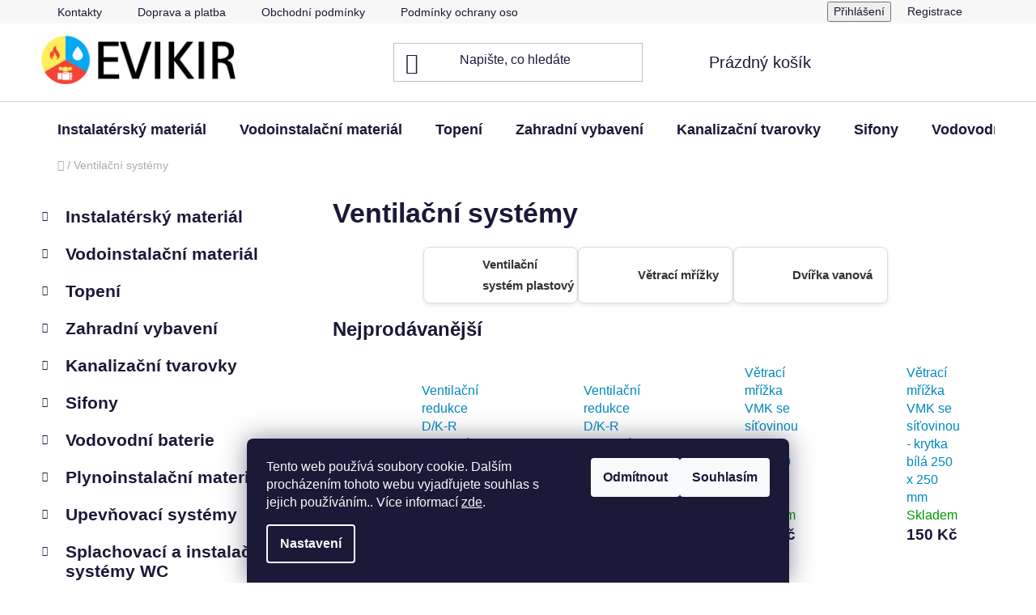

--- FILE ---
content_type: text/html; charset=utf-8
request_url: https://www.evikir.cz/ventilacni-systemy/
body_size: 42005
content:
<!doctype html><html lang="cs" dir="ltr" class="header-background-light external-fonts-loaded"><head><meta charset="utf-8" /><meta name="viewport" content="width=device-width,initial-scale=1" /><title>Ventilační systémy l E-shop l Evikir.cz</title><link rel="preconnect" href="https://cdn.myshoptet.com" /><link rel="dns-prefetch" href="https://cdn.myshoptet.com" /><link rel="preload" href="https://cdn.myshoptet.com/prj/dist/master/cms/libs/jquery/jquery-1.11.3.min.js" as="script" /><link href="https://cdn.myshoptet.com/prj/dist/master/shop/dist/font-shoptet-13.css.3c47e30adfa2e9e2683b.css" rel="stylesheet"><script>
dataLayer = [];
dataLayer.push({'shoptet' : {
    "pageId": 1572,
    "pageType": "category",
    "currency": "CZK",
    "currencyInfo": {
        "decimalSeparator": ",",
        "exchangeRate": 1,
        "priceDecimalPlaces": 2,
        "symbol": "K\u010d",
        "symbolLeft": 0,
        "thousandSeparator": " "
    },
    "language": "cs",
    "projectId": 444781,
    "category": {
        "guid": "3df3a83a-85dc-11ec-90ab-b8ca3a6a5ac4",
        "path": "Ventila\u010dn\u00ed syst\u00e9my",
        "parentCategoryGuid": null
    },
    "cartInfo": {
        "id": null,
        "freeShipping": false,
        "freeShippingFrom": 3000,
        "leftToFreeGift": {
            "formattedPrice": "0 K\u010d",
            "priceLeft": 0
        },
        "freeGift": false,
        "leftToFreeShipping": {
            "priceLeft": 3000,
            "dependOnRegion": 0,
            "formattedPrice": "3 000 K\u010d"
        },
        "discountCoupon": [],
        "getNoBillingShippingPrice": {
            "withoutVat": 0,
            "vat": 0,
            "withVat": 0
        },
        "cartItems": [],
        "taxMode": "ORDINARY"
    },
    "cart": [],
    "customer": {
        "priceRatio": 1,
        "priceListId": 1,
        "groupId": null,
        "registered": false,
        "mainAccount": false
    }
}});
dataLayer.push({'cookie_consent' : {
    "marketing": "denied",
    "analytics": "denied"
}});
document.addEventListener('DOMContentLoaded', function() {
    shoptet.consent.onAccept(function(agreements) {
        if (agreements.length == 0) {
            return;
        }
        dataLayer.push({
            'cookie_consent' : {
                'marketing' : (agreements.includes(shoptet.config.cookiesConsentOptPersonalisation)
                    ? 'granted' : 'denied'),
                'analytics': (agreements.includes(shoptet.config.cookiesConsentOptAnalytics)
                    ? 'granted' : 'denied')
            },
            'event': 'cookie_consent'
        });
    });
});
</script>
<meta property="og:type" content="website"><meta property="og:site_name" content="evikir.cz"><meta property="og:url" content="https://www.evikir.cz/ventilacni-systemy/"><meta property="og:title" content="Ventilační systémy l E-shop l Evikir.cz"><meta name="author" content="Evikir Praha s.r.o."><meta name="web_author" content="Shoptet.cz"><meta name="dcterms.rightsHolder" content="www.evikir.cz"><meta name="robots" content="index,follow"><meta property="og:image" content="https://cdn.myshoptet.com/usr/www.evikir.cz/user/front_images/ogImage/ventila__n___syst__my_(2).jpg"><meta property="og:description" content="ventilační systémy,instalatérský materiál,instalatérské potřeby,hliníková ohebná trubka,ventilační systém plastový,větrací mřížky"><meta name="description" content="ventilační systémy,instalatérský materiál,instalatérské potřeby,hliníková ohebná trubka,ventilační systém plastový,větrací mřížky"><meta name="google-site-verification" content="Xn13zTPeZfCbFWrEjc8xWaWuynNxOt7_YE3kh-gYfbU"><style>:root {--color-primary: #0088bf;--color-primary-h: 197;--color-primary-s: 100%;--color-primary-l: 37%;--color-primary-hover: #03a9f4;--color-primary-hover-h: 199;--color-primary-hover-s: 98%;--color-primary-hover-l: 48%;--color-secondary: #ffde32;--color-secondary-h: 50;--color-secondary-s: 100%;--color-secondary-l: 60%;--color-secondary-hover: #f2b202;--color-secondary-hover-h: 44;--color-secondary-hover-s: 98%;--color-secondary-hover-l: 48%;--color-tertiary: #03a9f4;--color-tertiary-h: 199;--color-tertiary-s: 98%;--color-tertiary-l: 48%;--color-tertiary-hover: #03a9f4;--color-tertiary-hover-h: 199;--color-tertiary-hover-s: 98%;--color-tertiary-hover-l: 48%;--color-header-background: #ffffff;--template-font: "sans-serif";--template-headings-font: "sans-serif";--header-background-url: none;--cookies-notice-background: #1A1937;--cookies-notice-color: #F8FAFB;--cookies-notice-button-hover: #f5f5f5;--cookies-notice-link-hover: #27263f;--templates-update-management-preview-mode-content: "Náhled aktualizací šablony je aktivní pro váš prohlížeč."}</style>
    
    <link href="https://cdn.myshoptet.com/prj/dist/master/shop/dist/main-13.less.96035efb4db1532b3cd7.css" rel="stylesheet" />
    
    <script>var shoptet = shoptet || {};</script>
    <script src="https://cdn.myshoptet.com/prj/dist/master/shop/dist/main-3g-header.js.05f199e7fd2450312de2.js"></script>
<!-- User include --><!-- api 1610(1200) html code header -->
<script type="text/javascript" website-id="83EA00E6-ECB9-EF11-88CD-7C1E5221840A" backend-url="https://popup-server.azurewebsites.net" id="notify-script" src="https://popup-server.azurewebsites.net/pixel/script"></script>
<!-- project html code header -->
<link rel="preload" href="https://www.evikir.cz/user/documents/upload/homepage-categories.css?v=4" as="style">
<link rel="stylesheet" href="https://www.evikir.cz/user/documents/upload/homepage-categories.css?v=4">
<script>
document.addEventListener("DOMContentLoaded",function(){
  if(location.pathname==="/"){
    fetch("https://www.evikir.cz/user/documents/upload/homepage-categories.html?v=3",{credentials:"same-origin"})
      .then(r=>r.text())
      .then(html=>{
        const anchor=document.querySelector(".homepage-group-title.homepage-products-heading-1")||document.querySelector(".content")||document.body;
        anchor.insertAdjacentHTML("beforebegin",html);
      })
      .catch(e=>console.warn("Categories load failed:",e));
  }
});
</script>



<!-- Event snippet for Додавання в кошик conversion page
In your html page, add the snippet and call gtag_report_conversion when someone clicks on the chosen link or button. -->
<script>
function gtag_report_conversion(url) {
  var callback = function () {
    if (typeof(url) != 'undefined') {
      window.location = url;
    }
  };
  gtag('event', 'conversion', {
      'send_to': 'AW-360344958/lZczCJnkx_0aEP7a6asB',
      'value': 1.0,
      'currency': 'CZK',
      'event_callback': callback
  });
  return false;
}
</script>

<script type="text/javascript">
    (function(c,l,a,r,i,t,y){
        c[a]=c[a]||function(){(c[a].q=c[a].q||[]).push(arguments)};
        t=l.createElement(r);t.async=1;t.src="https://www.clarity.ms/tag/"+i;
        y=l.getElementsByTagName(r)[0];y.parentNode.insertBefore(t,y);
    })(window, document, "clarity", "script", "u4f92bzswh");
</script>

<style>
  /* Add spacing between categories and banners */
  .menu-level-1 {
    margin-bottom: 0px; /* Adjust this value to increase/decrease space */
  }

  .benefitBanner.position--benefitHomepage {
    margin-top: 10px;  /* Space above banners */
    margin-bottom: 35px; /* Space below banners */
    /* border-top: 1px solid #ccc; /* Gentle line above banners */
    border-bottom: 1px solid #ccc; /* Gentle line below banners */
    padding-top: 20px; /* Adjust padding for cleaner look */
    padding-bottom: 25px;
  }
</style>

<link rel="apple-touch-icon" sizes="180x180" href="/user/documents/apple-touch-icon.png">
<link rel="icon" type="image/png" href="/user/documents/favicon-96x96.png" sizes="96x96"/>
<link rel="icon" type="image/png" sizes="32x32" href="/user/documents/favicon-32x32.png">
<link rel="icon" type="image/png" sizes="16x16" href="/user/documents/favicon-16x16.png">
<link rel="manifest" href="/user/documents/site.webmanifest">
<link rel="icon" type="image/svg+xml" href="/favicon.svg" />
<link rel="mask-icon" href="/user/documents/safari-pinned-tab.svg" color="#5bbad5">
<link rel="shortcut icon" href="/user/documents/favicon.ico">
<meta name="msapplication-TileColor" content="#da532c">
<meta name="msapplication-config" content="/user/documents/browserconfig.xml">
<meta name="theme-color" content="#ffffff">

<script>
  document.addEventListener("DOMContentLoaded", function () {
    // Check if the screen width is small enough to be considered a phone (e.g., 768px or less)
    if (window.innerWidth <= 768) {
      // Find the navigation buttons container
      var navigationButtons = document.querySelector(".navigation-buttons");

      // Check if the navigation buttons container exists
      if (navigationButtons) {
        // Create a new anchor element for the sign-in button
        var signInLink = document.createElement("a");
        signInLink.href = "/login/?backTo=%2F"; // Adjust the login URL as needed
        signInLink.classList.add("top-nav-button", "top-nav-button-login", "primary", "login");
        signInLink.setAttribute("data-testid", "signin");
        signInLink.setAttribute("rel", "nofollow");

        // Create the sign-in icon
        var signInIcon = document.createElement("img");
        signInIcon.src = "https://www.evikir.cz/user/documents/upload/gallery/signIn.jpg";
        signInIcon.alt = "Sign In";
        signInIcon.style.width = "30px"; // Adjust as needed
        signInIcon.style.height = "30px";
        signInLink.appendChild(signInIcon);

        // Add CSS styles to align the anchor element
        signInLink.style.display = "flex";
        signInLink.style.alignItems = "center";
        signInLink.style.marginRight = "-10px"; // Optional: adjust spacing

        // Append the sign-in link to the navigation buttons container
        navigationButtons.insertBefore(signInLink, navigationButtons.firstChild);

        // Debugging: Ensure the link works when clicked
        signInLink.addEventListener("click", function (event) {
          console.log("Sign-in button clicked!");
        });
      }
    }
  });
</script>

<script>
(function () {
  function applyFirstSentence() {
    const wrapper = document.querySelector('#newsWrapper, .news-wrapper');
    if (!wrapper) return;
    const items = wrapper.querySelectorAll('article.news-item:not([data-first-sentence-applied])');
    items.forEach(item => {
      const desc = item.querySelector('.description');
      if (!desc) return;
      const link =
        item.querySelector('a[data-testid="textArticleTitle"]') ||
        item.querySelector('h2 a') ||
        item.querySelector('a[href*="/rubriky/blog/"]');
      const url = link ? link.getAttribute('href') : null;
      const text = desc.innerText.replace(/\s+/g, ' ').trim();
      if (!text) return;
      const m = text.match(/^(.+?[.!?…])( |$)/);
      const firstSentence = (m ? m[1] : text).trim();
      desc.innerHTML = '';
      const p = document.createElement('p');
      p.textContent = firstSentence.endsWith('…') ? firstSentence : firstSentence + '…';
      desc.appendChild(p);
      if (url) {
        const a = document.createElement('a');
        a.href = url;
        a.textContent = 'Číst dál';
        a.className = 'blog-read-more';
        a.setAttribute('aria-label', 'Číst celý článek');
        desc.appendChild(a);
      }
      item.setAttribute('data-first-sentence-applied', '1');
    });
  }
  document.addEventListener('DOMContentLoaded', applyFirstSentence);
  window.addEventListener('load', applyFirstSentence);
  new MutationObserver(applyFirstSentence).observe(document.documentElement, { childList: true, subtree: true });
})();
</script>

<style>
.news-wrapper article.news-item .description p { margin-bottom: 0.5rem; }
.news-wrapper article.news-item .blog-read-more {
  display: inline-block;
  text-decoration: underline;
  cursor: pointer;
}</style>


<style>
#newsWrapper,
.news-wrapper {
  display: block !important;
}
#newsWrapper article.news-item,
.news-wrapper article.news-item {
  display: block !important;
  width: 100% !important;
  float: none !important;
  margin: 0 0 40px 0 !important; /* відступи між статтями */
}
#newsWrapper article.news-item img,
.news-wrapper article.news-item img {
  display: block;
  width: 100%;
  height: auto;
  margin-bottom: 12px;
}
#newsWrapper article.news-item h2,
.news-wrapper article.news-item h2 {
  margin: 0 0 10px;
}
.news-wrapper article.news-item .blog-read-more,
#newsWrapper article.news-item .blog-read-more {
  margin-top: 6px;
  display: inline-block;
}
</style>


<!-- /User include --><link rel="canonical" href="https://www.evikir.cz/ventilacni-systemy/" />    <script>
        var _hwq = _hwq || [];
        _hwq.push(['setKey', '5573FF4F297AA1162368F293457B9192']);
        _hwq.push(['setTopPos', '400']);
        _hwq.push(['showWidget', '22']);
        (function() {
            var ho = document.createElement('script');
            ho.src = 'https://cz.im9.cz/direct/i/gjs.php?n=wdgt&sak=5573FF4F297AA1162368F293457B9192';
            var s = document.getElementsByTagName('script')[0]; s.parentNode.insertBefore(ho, s);
        })();
    </script>
    <!-- Global site tag (gtag.js) - Google Analytics -->
    <script async src="https://www.googletagmanager.com/gtag/js?id=G-QYSF9TCFY2"></script>
    <script>
        
        window.dataLayer = window.dataLayer || [];
        function gtag(){dataLayer.push(arguments);}
        

                    console.debug('default consent data');

            gtag('consent', 'default', {"ad_storage":"denied","analytics_storage":"denied","ad_user_data":"denied","ad_personalization":"denied","wait_for_update":500});
            dataLayer.push({
                'event': 'default_consent'
            });
        
        gtag('js', new Date());

        
                gtag('config', 'G-QYSF9TCFY2', {"groups":"GA4","send_page_view":false,"content_group":"category","currency":"CZK","page_language":"cs"});
        
                gtag('config', 'AW-360344958', {"allow_enhanced_conversions":true});
        
        
        
        
        
                    gtag('event', 'page_view', {"send_to":"GA4","page_language":"cs","content_group":"category","currency":"CZK"});
        
        
        
        
        
        
        
        
        
        
        
        
        
        document.addEventListener('DOMContentLoaded', function() {
            if (typeof shoptet.tracking !== 'undefined') {
                for (var id in shoptet.tracking.bannersList) {
                    gtag('event', 'view_promotion', {
                        "send_to": "UA",
                        "promotions": [
                            {
                                "id": shoptet.tracking.bannersList[id].id,
                                "name": shoptet.tracking.bannersList[id].name,
                                "position": shoptet.tracking.bannersList[id].position
                            }
                        ]
                    });
                }
            }

            shoptet.consent.onAccept(function(agreements) {
                if (agreements.length !== 0) {
                    console.debug('gtag consent accept');
                    var gtagConsentPayload =  {
                        'ad_storage': agreements.includes(shoptet.config.cookiesConsentOptPersonalisation)
                            ? 'granted' : 'denied',
                        'analytics_storage': agreements.includes(shoptet.config.cookiesConsentOptAnalytics)
                            ? 'granted' : 'denied',
                                                                                                'ad_user_data': agreements.includes(shoptet.config.cookiesConsentOptPersonalisation)
                            ? 'granted' : 'denied',
                        'ad_personalization': agreements.includes(shoptet.config.cookiesConsentOptPersonalisation)
                            ? 'granted' : 'denied',
                        };
                    console.debug('update consent data', gtagConsentPayload);
                    gtag('consent', 'update', gtagConsentPayload);
                    dataLayer.push(
                        { 'event': 'update_consent' }
                    );
                }
            });
        });
    </script>
</head><body class="desktop id-1572 in-ventilacni-systemy template-13 type-category multiple-columns-body columns-mobile-2 columns-3 smart-labels-active ums_forms_redesign--off ums_a11y_category_page--on ums_discussion_rating_forms--off ums_flags_display_unification--on ums_a11y_login--on mobile-header-version-0"><noscript>
    <style>
        #header {
            padding-top: 0;
            position: relative !important;
            top: 0;
        }
        .header-navigation {
            position: relative !important;
        }
        .overall-wrapper {
            margin: 0 !important;
        }
        body:not(.ready) {
            visibility: visible !important;
        }
    </style>
    <div class="no-javascript">
        <div class="no-javascript__title">Musíte změnit nastavení vašeho prohlížeče</div>
        <div class="no-javascript__text">Podívejte se na: <a href="https://www.google.com/support/bin/answer.py?answer=23852">Jak povolit JavaScript ve vašem prohlížeči</a>.</div>
        <div class="no-javascript__text">Pokud používáte software na blokování reklam, může být nutné povolit JavaScript z této stránky.</div>
        <div class="no-javascript__text">Děkujeme.</div>
    </div>
</noscript>

        <div id="fb-root"></div>
        <script>
            window.fbAsyncInit = function() {
                FB.init({
//                    appId            : 'your-app-id',
                    autoLogAppEvents : true,
                    xfbml            : true,
                    version          : 'v19.0'
                });
            };
        </script>
        <script async defer crossorigin="anonymous" src="https://connect.facebook.net/cs_CZ/sdk.js"></script>    <div class="siteCookies siteCookies--bottom siteCookies--dark js-siteCookies" role="dialog" data-testid="cookiesPopup" data-nosnippet>
        <div class="siteCookies__form">
            <div class="siteCookies__content">
                <div class="siteCookies__text">
                    Tento web používá soubory cookie. Dalším procházením tohoto webu vyjadřujete souhlas s jejich používáním.. Více informací <a href="/podminky-ochrany-osobnich-udaju/" target="\&quot;_blank\&quot;" rel="\&quot;" noreferrer="">zde</a>.
                </div>
                <p class="siteCookies__links">
                    <button class="siteCookies__link js-cookies-settings" aria-label="Nastavení cookies" data-testid="cookiesSettings">Nastavení</button>
                </p>
            </div>
            <div class="siteCookies__buttonWrap">
                                    <button class="siteCookies__button js-cookiesConsentSubmit" value="reject" aria-label="Odmítnout cookies" data-testid="buttonCookiesReject">Odmítnout</button>
                                <button class="siteCookies__button js-cookiesConsentSubmit" value="all" aria-label="Přijmout cookies" data-testid="buttonCookiesAccept">Souhlasím</button>
            </div>
        </div>
        <script>
            document.addEventListener("DOMContentLoaded", () => {
                const siteCookies = document.querySelector('.js-siteCookies');
                document.addEventListener("scroll", shoptet.common.throttle(() => {
                    const st = document.documentElement.scrollTop;
                    if (st > 1) {
                        siteCookies.classList.add('siteCookies--scrolled');
                    } else {
                        siteCookies.classList.remove('siteCookies--scrolled');
                    }
                }, 100));
            });
        </script>
    </div>
<a href="#content" class="skip-link sr-only">Přejít na obsah</a><div class="overall-wrapper"><div class="user-action"><div class="container">
    <div class="user-action-in">
                    <div id="login" class="user-action-login popup-widget login-widget" role="dialog" aria-labelledby="loginHeading">
        <div class="popup-widget-inner">
                            <h2 id="loginHeading">Přihlášení k vašemu účtu</h2><div id="customerLogin"><form action="/action/Customer/Login/" method="post" id="formLoginIncluded" class="csrf-enabled formLogin" data-testid="formLogin"><input type="hidden" name="referer" value="" /><div class="form-group"><div class="input-wrapper email js-validated-element-wrapper no-label"><input type="email" name="email" class="form-control" autofocus placeholder="E-mailová adresa (např. jan@novak.cz)" data-testid="inputEmail" autocomplete="email" required /></div></div><div class="form-group"><div class="input-wrapper password js-validated-element-wrapper no-label"><input type="password" name="password" class="form-control" placeholder="Heslo" data-testid="inputPassword" autocomplete="current-password" required /><span class="no-display">Nemůžete vyplnit toto pole</span><input type="text" name="surname" value="" class="no-display" /></div></div><div class="form-group"><div class="login-wrapper"><button type="submit" class="btn btn-secondary btn-text btn-login" data-testid="buttonSubmit">Přihlásit se</button><div class="password-helper"><a href="/registrace/" data-testid="signup" rel="nofollow">Nová registrace</a><a href="/klient/zapomenute-heslo/" rel="nofollow">Zapomenuté heslo</a></div></div></div></form>
</div>                    </div>
    </div>

                <div id="cart-widget" class="user-action-cart popup-widget cart-widget loader-wrapper" data-testid="popupCartWidget" role="dialog" aria-hidden="true">
            <div class="popup-widget-inner cart-widget-inner place-cart-here">
                <div class="loader-overlay">
                    <div class="loader"></div>
                </div>
            </div>
        </div>
    </div>
</div>
</div><div class="top-navigation-bar" data-testid="topNavigationBar">

    <div class="container">

                            <div class="top-navigation-menu">
                <ul class="top-navigation-bar-menu">
                                            <li class="top-navigation-menu-item-29">
                            <a href="/kontakty/" title="Kontakty">Kontakty</a>
                        </li>
                                            <li class="top-navigation-menu-item-2312">
                            <a href="/doprava-a-platba/" title="Doprava a platba">Doprava a platba</a>
                        </li>
                                            <li class="top-navigation-menu-item-39">
                            <a href="/obchodni-podminky/" title="Obchodní podmínky">Obchodní podmínky</a>
                        </li>
                                            <li class="top-navigation-menu-item-691">
                            <a href="/podminky-ochrany-osobnich-udaju/" title="Podmínky ochrany osobních údajů ">Podmínky ochrany osobních údajů</a>
                        </li>
                                            <li class="top-navigation-menu-item-2190">
                            <a href="/vraceni-vymena-zbozi/" title="Vrácení/reklamace zboží">Vrácení/reklamace zboží</a>
                        </li>
                                            <li class="top-navigation-menu-item-2563">
                            <a href="/o-nas/" title="Naše cesta">O nás</a>
                        </li>
                                            <li class="top-navigation-menu-item-2552">
                            <a href="/rubriky/blog/" title="Blog" target="blank">Blog</a>
                        </li>
                                    </ul>
                <div class="top-navigation-menu-trigger">Více</div>
                <ul class="top-navigation-bar-menu-helper"></ul>
            </div>
        
        <div class="top-navigation-tools">
                        <button class="top-nav-button top-nav-button-login toggle-window" type="button" data-target="login" aria-haspopup="dialog" aria-controls="login" aria-expanded="false" data-testid="signin"><span>Přihlášení</span></button>
    <a href="/registrace/" class="top-nav-button top-nav-button-register" data-testid="headerSignup">Registrace</a>
        </div>

    </div>

</div>
<header id="header">
        <div class="header-top">
            <div class="container navigation-wrapper header-top-wrapper">
                <div class="site-name"><a href="/" data-testid="linkWebsiteLogo"><img src="https://cdn.myshoptet.com/usr/www.evikir.cz/user/logos/evikir_(6).png" alt="Evikir Praha s.r.o." fetchpriority="low" /></a></div>                <div class="search" itemscope itemtype="https://schema.org/WebSite">
                    <meta itemprop="headline" content="Ventilační systémy"/><meta itemprop="url" content="https://www.evikir.cz"/><meta itemprop="text" content="ventilační systémy,instalatérský materiál,instalatérské potřeby,hliníková ohebná trubka,ventilační systém plastový,větrací mřížky"/>                    <form action="/action/ProductSearch/prepareString/" method="post"
    id="formSearchForm" class="search-form compact-form js-search-main"
    itemprop="potentialAction" itemscope itemtype="https://schema.org/SearchAction" data-testid="searchForm">
    <fieldset>
        <meta itemprop="target"
            content="https://www.evikir.cz/vyhledavani/?string={string}"/>
        <input type="hidden" name="language" value="cs"/>
        
            
    <span class="search-input-icon" aria-hidden="true"></span>

<input
    type="search"
    name="string"
        class="query-input form-control search-input js-search-input"
    placeholder="Napište, co hledáte"
    autocomplete="off"
    required
    itemprop="query-input"
    aria-label="Vyhledávání"
    data-testid="searchInput"
>
            <button type="submit" class="btn btn-default search-button" data-testid="searchBtn">Hledat</button>
        
    </fieldset>
</form>
                </div>
                <div class="navigation-buttons">
                    <a href="#" class="toggle-window" data-target="search" data-testid="linkSearchIcon"><span class="sr-only">Hledat</span></a>
                        
    <a href="/kosik/" class="btn btn-icon toggle-window cart-count" data-target="cart" data-hover="true" data-redirect="true" data-testid="headerCart" rel="nofollow" aria-haspopup="dialog" aria-expanded="false" aria-controls="cart-widget">
        
                <span class="sr-only">Nákupní košík</span>
        
            <span class="cart-price visible-lg-inline-block" data-testid="headerCartPrice">
                                    Prázdný košík                            </span>
        
    
            </a>
                    <a href="#" class="toggle-window" data-target="navigation" data-testid="hamburgerMenu"></a>
                </div>
            </div>
        </div>
        <div class="header-bottom">
            <div class="container navigation-wrapper header-bottom-wrapper js-navigation-container">
                <nav id="navigation" aria-label="Hlavní menu" data-collapsible="true"><div class="navigation-in menu"><ul class="menu-level-1" role="menubar" data-testid="headerMenuItems"><li class="menu-item-674 ext" role="none"><a href="/instalatersky_material/" data-testid="headerMenuItem" role="menuitem" aria-haspopup="true" aria-expanded="false"><b>Instalatérský materiál</b><span class="submenu-arrow"></span></a><ul class="menu-level-2" aria-label="Instalatérský materiál" tabindex="-1" role="menu"><li class="menu-item-709 has-third-level" role="none"><a href="/kohouty-kulove-pro-rozvody-vody/" class="menu-image" data-testid="headerMenuItem" tabindex="-1" aria-hidden="true"><img src="data:image/svg+xml,%3Csvg%20width%3D%22140%22%20height%3D%22100%22%20xmlns%3D%22http%3A%2F%2Fwww.w3.org%2F2000%2Fsvg%22%3E%3C%2Fsvg%3E" alt="" aria-hidden="true" width="140" height="100"  data-src="https://cdn.myshoptet.com/usr/www.evikir.cz/user/categories/thumb/kulov___ventil_fm_1-2__mot__l.jpg" fetchpriority="low" /></a><div><a href="/kohouty-kulove-pro-rozvody-vody/" data-testid="headerMenuItem" role="menuitem"><span>Kohouty kulové pro rozvody vody</span></a>
                                                    <ul class="menu-level-3" role="menu">
                                                                    <li class="menu-item-2475" role="none">
                                        <a href="/kohout-ff-motyl/" data-testid="headerMenuItem" role="menuitem">
                                            Kohout FF motýl</a>,                                    </li>
                                                                    <li class="menu-item-2481" role="none">
                                        <a href="/kohout-fm-motyl/" data-testid="headerMenuItem" role="menuitem">
                                            Kohout FM motýl</a>,                                    </li>
                                                                    <li class="menu-item-2478" role="none">
                                        <a href="/kohout-ff-s-pakou/" data-testid="headerMenuItem" role="menuitem">
                                            Kohout FF s pákou</a>,                                    </li>
                                                                    <li class="menu-item-2484" role="none">
                                        <a href="/kohout-fm-s-pakou/" data-testid="headerMenuItem" role="menuitem">
                                            Kohout FM s pákou</a>,                                    </li>
                                                                    <li class="menu-item-2487" role="none">
                                        <a href="/kohout-mm-motyl/" data-testid="headerMenuItem" role="menuitem">
                                            Kohout MM motýl</a>,                                    </li>
                                                                    <li class="menu-item-2469" role="none">
                                        <a href="/kohout-vypousteci/" data-testid="headerMenuItem" role="menuitem">
                                            Kohout vypouštěcí</a>,                                    </li>
                                                                    <li class="menu-item-2493" role="none">
                                        <a href="/kohout-se-sroubenim/" data-testid="headerMenuItem" role="menuitem">
                                            Kohout se šroubením</a>,                                    </li>
                                                                    <li class="menu-item-2472" role="none">
                                        <a href="/kohout-s-vypoustenim/" data-testid="headerMenuItem" role="menuitem">
                                            Kohout s vypouštěním</a>,                                    </li>
                                                                    <li class="menu-item-2490" role="none">
                                        <a href="/kohout-s-matkou/" data-testid="headerMenuItem" role="menuitem">
                                            Kohout s matkou</a>,                                    </li>
                                                                    <li class="menu-item-2694" role="none">
                                        <a href="/rohove-kohouty-ke-kotlum/" data-testid="headerMenuItem" role="menuitem">
                                            Rohové kohouty</a>,                                    </li>
                                                                    <li class="menu-item-2496" role="none">
                                        <a href="/kulovy-mini-kohout/" data-testid="headerMenuItem" role="menuitem">
                                            Kulový mini-kohout</a>,                                    </li>
                                                                    <li class="menu-item-1887" role="none">
                                        <a href="/zahradni-kohout/" data-testid="headerMenuItem" role="menuitem">
                                            Zahradní kohout</a>,                                    </li>
                                                                    <li class="menu-item-2991" role="none">
                                        <a href="/tricestny-kulovy-ventil/" data-testid="headerMenuItem" role="menuitem">
                                            Třícestný kulový ventil</a>,                                    </li>
                                                                    <li class="menu-item-2499" role="none">
                                        <a href="/kulovy-kohout-s-filtrem/" data-testid="headerMenuItem" role="menuitem">
                                            Kulový kohout s filtrem</a>,                                    </li>
                                                                    <li class="menu-item-2626" role="none">
                                        <a href="/kohout-pro-pripojeni-cidla/" data-testid="headerMenuItem" role="menuitem">
                                            Kohout pro připojení čidla</a>                                    </li>
                                                            </ul>
                        </div></li><li class="menu-item-1242 has-third-level" role="none"><a href="/ventil-uzaviraci/" class="menu-image" data-testid="headerMenuItem" tabindex="-1" aria-hidden="true"><img src="data:image/svg+xml,%3Csvg%20width%3D%22140%22%20height%3D%22100%22%20xmlns%3D%22http%3A%2F%2Fwww.w3.org%2F2000%2Fsvg%22%3E%3C%2Fsvg%3E" alt="" aria-hidden="true" width="140" height="100"  data-src="https://cdn.myshoptet.com/usr/www.evikir.cz/user/categories/thumb/ventil_uzav__rac__.jpg" fetchpriority="low" /></a><div><a href="/ventil-uzaviraci/" data-testid="headerMenuItem" role="menuitem"><span>Ventil uzavírací</span></a>
                                                    <ul class="menu-level-3" role="menu">
                                                                    <li class="menu-item-2463" role="none">
                                        <a href="/ventil-uzaviraci-2/" data-testid="headerMenuItem" role="menuitem">
                                            Ventil uzavírací</a>,                                    </li>
                                                                    <li class="menu-item-2466" role="none">
                                        <a href="/ventil-odvodnenim/" data-testid="headerMenuItem" role="menuitem">
                                            Ventil s odvodněním</a>,                                    </li>
                                                                    <li class="menu-item-2460" role="none">
                                        <a href="/vrsek-ventilu/" data-testid="headerMenuItem" role="menuitem">
                                            Vršek ventilu</a>,                                    </li>
                                                                    <li class="menu-item-2457" role="none">
                                        <a href="/rukojet-k-uzaviracimu-ventilu/" data-testid="headerMenuItem" role="menuitem">
                                            Rukojeť k uzavíracímu ventilu</a>,                                    </li>
                                                                    <li class="menu-item-2517" role="none">
                                        <a href="/soupe-mosazne/" data-testid="headerMenuItem" role="menuitem">
                                            Šoupě mosazné</a>                                    </li>
                                                            </ul>
                        </div></li><li class="menu-item-900 has-third-level" role="none"><a href="/sroubeni/" class="menu-image" data-testid="headerMenuItem" tabindex="-1" aria-hidden="true"><img src="data:image/svg+xml,%3Csvg%20width%3D%22140%22%20height%3D%22100%22%20xmlns%3D%22http%3A%2F%2Fwww.w3.org%2F2000%2Fsvg%22%3E%3C%2Fsvg%3E" alt="" aria-hidden="true" width="140" height="100"  data-src="https://cdn.myshoptet.com/usr/www.evikir.cz/user/categories/thumb/__rouben__.jpg" fetchpriority="low" /></a><div><a href="/sroubeni/" data-testid="headerMenuItem" role="menuitem"><span>Šroubení</span></a>
                                                    <ul class="menu-level-3" role="menu">
                                                                    <li class="menu-item-2448" role="none">
                                        <a href="/mosazne-sroubeni-topenarske-prime/" data-testid="headerMenuItem" role="menuitem">
                                            Šroubení přímé</a>,                                    </li>
                                                                    <li class="menu-item-2451" role="none">
                                        <a href="/sroubeni-rohove/" data-testid="headerMenuItem" role="menuitem">
                                            Šroubení rohové</a>,                                    </li>
                                                                    <li class="menu-item-2454" role="none">
                                        <a href="/pulsroubeni/" data-testid="headerMenuItem" role="menuitem">
                                            Půlšroubení</a>                                    </li>
                                                            </ul>
                        </div></li><li class="menu-item-679 has-third-level" role="none"><a href="/rohove-ventily/" class="menu-image" data-testid="headerMenuItem" tabindex="-1" aria-hidden="true"><img src="data:image/svg+xml,%3Csvg%20width%3D%22140%22%20height%3D%22100%22%20xmlns%3D%22http%3A%2F%2Fwww.w3.org%2F2000%2Fsvg%22%3E%3C%2Fsvg%3E" alt="" aria-hidden="true" width="140" height="100"  data-src="https://cdn.myshoptet.com/usr/www.evikir.cz/user/categories/thumb/2.jpg" fetchpriority="low" /></a><div><a href="/rohove-ventily/" data-testid="headerMenuItem" role="menuitem"><span>Rohové ventily</span></a>
                                                    <ul class="menu-level-3" role="menu">
                                                                    <li class="menu-item-2688" role="none">
                                        <a href="/novaservis/" data-testid="headerMenuItem" role="menuitem">
                                            NOVASERVIS</a>,                                    </li>
                                                                    <li class="menu-item-2691" role="none">
                                        <a href="/solid/" data-testid="headerMenuItem" role="menuitem">
                                            Solid</a>,                                    </li>
                                                                    <li class="menu-item-2685" role="none">
                                        <a href="/schell/" data-testid="headerMenuItem" role="menuitem">
                                            Schell</a>,                                    </li>
                                                                    <li class="menu-item-2898" role="none">
                                        <a href="/raftec-5/" data-testid="headerMenuItem" role="menuitem">
                                            RAFTEC</a>,                                    </li>
                                                                    <li class="menu-item-2811" role="none">
                                        <a href="/kombinovany-ventil/" data-testid="headerMenuItem" role="menuitem">
                                            Kombinovaný ventil</a>                                    </li>
                                                            </ul>
                        </div></li><li class="menu-item-680 has-third-level" role="none"><a href="/mosazne-tvarovky/" class="menu-image" data-testid="headerMenuItem" tabindex="-1" aria-hidden="true"><img src="data:image/svg+xml,%3Csvg%20width%3D%22140%22%20height%3D%22100%22%20xmlns%3D%22http%3A%2F%2Fwww.w3.org%2F2000%2Fsvg%22%3E%3C%2Fsvg%3E" alt="" aria-hidden="true" width="140" height="100"  data-src="https://cdn.myshoptet.com/usr/www.evikir.cz/user/categories/thumb/4.jpg" fetchpriority="low" /></a><div><a href="/mosazne-tvarovky/" data-testid="headerMenuItem" role="menuitem"><span>Mosazné tvarovky</span></a>
                                                    <ul class="menu-level-3" role="menu">
                                                                    <li class="menu-item-858" role="none">
                                        <a href="/vsuvka-mosazna/" data-testid="headerMenuItem" role="menuitem">
                                            Vsuvka mosazná</a>,                                    </li>
                                                                    <li class="menu-item-2591" role="none">
                                        <a href="/vsuvka-mosazna-silnostenna/" data-testid="headerMenuItem" role="menuitem">
                                            Vsuvka silnostěnná mosazná</a>,                                    </li>
                                                                    <li class="menu-item-879" role="none">
                                        <a href="/natrubek-mosazny/" data-testid="headerMenuItem" role="menuitem">
                                            Nátrubek mosazný</a>,                                    </li>
                                                                    <li class="menu-item-966" role="none">
                                        <a href="/natrubek-mosazny-redukovany/" data-testid="headerMenuItem" role="menuitem">
                                            Nátrubek redukovaný mosazný</a>,                                    </li>
                                                                    <li class="menu-item-861" role="none">
                                        <a href="/koleno-mosazne-90/" data-testid="headerMenuItem" role="menuitem">
                                            Koleno mosazné FF</a>,                                    </li>
                                                                    <li class="menu-item-864" role="none">
                                        <a href="/koleno-mosazne-90-mf/" data-testid="headerMenuItem" role="menuitem">
                                            Koleno mosazné FM</a>,                                    </li>
                                                                    <li class="menu-item-2374" role="none">
                                        <a href="/koleno-mosazne-90-mm/" data-testid="headerMenuItem" role="menuitem">
                                            Koleno mosazné MM</a>,                                    </li>
                                                                    <li class="menu-item-2814" role="none">
                                        <a href="/nastenne-koleno/" data-testid="headerMenuItem" role="menuitem">
                                            Nástěnné koleno</a>,                                    </li>
                                                                    <li class="menu-item-1587" role="none">
                                        <a href="/mosazny-kriz/" data-testid="headerMenuItem" role="menuitem">
                                            Mosazný kříž</a>,                                    </li>
                                                                    <li class="menu-item-888" role="none">
                                        <a href="/t-kus-mosazny/" data-testid="headerMenuItem" role="menuitem">
                                            T-kus mosazný</a>,                                    </li>
                                                                    <li class="menu-item-882" role="none">
                                        <a href="/t-kus-mosazny-redukovany/" data-testid="headerMenuItem" role="menuitem">
                                            Redukovaný T-kus mosazný</a>,                                    </li>
                                                                    <li class="menu-item-2631" role="none">
                                        <a href="/t-kus-mosazny-mmm/" data-testid="headerMenuItem" role="menuitem">
                                            T-kus mosazný MMM</a>,                                    </li>
                                                                    <li class="menu-item-855" role="none">
                                        <a href="/redukce-mosazna/" data-testid="headerMenuItem" role="menuitem">
                                            Redukce mosazná</a>,                                    </li>
                                                                    <li class="menu-item-873" role="none">
                                        <a href="/vsuvka-redukovana-mosazna/" data-testid="headerMenuItem" role="menuitem">
                                            Vsuvka redukovaná mosazná</a>,                                    </li>
                                                                    <li class="menu-item-891" role="none">
                                        <a href="/redukce-obracena-mosazna/" data-testid="headerMenuItem" role="menuitem">
                                            Redukce obrácená mosazná</a>,                                    </li>
                                                                    <li class="menu-item-972" role="none">
                                        <a href="/hadicnik-mosazny/" data-testid="headerMenuItem" role="menuitem">
                                            Hadičník mosazný</a>,                                    </li>
                                                                    <li class="menu-item-3048" role="none">
                                        <a href="/hadicnik-s-prevlecnou-matkou/" data-testid="headerMenuItem" role="menuitem">
                                            Hadičník s převlečnou matkou</a>,                                    </li>
                                                                    <li class="menu-item-867" role="none">
                                        <a href="/zatka-mosazna/" data-testid="headerMenuItem" role="menuitem">
                                            Zátka mosazná</a>,                                    </li>
                                                                    <li class="menu-item-849" role="none">
                                        <a href="/vicko-mosazne/" data-testid="headerMenuItem" role="menuitem">
                                            Víčko mosazné</a>,                                    </li>
                                                                    <li class="menu-item-894" role="none">
                                        <a href="/prodlouzeni-mosazne/" data-testid="headerMenuItem" role="menuitem">
                                            Prodloužení mosazné</a>,                                    </li>
                                                                    <li class="menu-item-2925" role="none">
                                        <a href="/spojka-mosazna-prodluzovaci/" data-testid="headerMenuItem" role="menuitem">
                                            Spojka mosazná prodlužovací</a>,                                    </li>
                                                                    <li class="menu-item-963" role="none">
                                        <a href="/pruchodka-k-nadrzi-mosazna/" data-testid="headerMenuItem" role="menuitem">
                                            Průchodka k nádrži mosazná</a>,                                    </li>
                                                                    <li class="menu-item-2196" role="none">
                                        <a href="/mosazna-matice/" data-testid="headerMenuItem" role="menuitem">
                                            Mosazná matice</a>,                                    </li>
                                                                    <li class="menu-item-3042" role="none">
                                        <a href="/rozdvojka-mosazna/" data-testid="headerMenuItem" role="menuitem">
                                            Rozdvojka mosazná</a>,                                    </li>
                                                                    <li class="menu-item-1365" role="none">
                                        <a href="/tlakove-spinace/" data-testid="headerMenuItem" role="menuitem">
                                            Pěticestná armatura</a>,                                    </li>
                                                                    <li class="menu-item-2232" role="none">
                                        <a href="/prodlouzeni-do-bytoveho-jadra/" data-testid="headerMenuItem" role="menuitem">
                                            Prodloužení do bytového jádra</a>                                    </li>
                                                            </ul>
                        </div></li><li class="menu-item-1305 has-third-level" role="none"><a href="/chromovane-fitinky/" class="menu-image" data-testid="headerMenuItem" tabindex="-1" aria-hidden="true"><img src="data:image/svg+xml,%3Csvg%20width%3D%22140%22%20height%3D%22100%22%20xmlns%3D%22http%3A%2F%2Fwww.w3.org%2F2000%2Fsvg%22%3E%3C%2Fsvg%3E" alt="" aria-hidden="true" width="140" height="100"  data-src="https://cdn.myshoptet.com/usr/www.evikir.cz/user/categories/thumb/chromovan___koleno.jpg" fetchpriority="low" /></a><div><a href="/chromovane-fitinky/" data-testid="headerMenuItem" role="menuitem"><span>Chromované fitinky</span></a>
                                                    <ul class="menu-level-3" role="menu">
                                                                    <li class="menu-item-2528" role="none">
                                        <a href="/chromovana-vsuvka/" data-testid="headerMenuItem" role="menuitem">
                                            Chromovaná vsuvka</a>,                                    </li>
                                                                    <li class="menu-item-2546" role="none">
                                        <a href="/chromovane-koleno/" data-testid="headerMenuItem" role="menuitem">
                                            Chromované koleno</a>,                                    </li>
                                                                    <li class="menu-item-2543" role="none">
                                        <a href="/chromovane-koleno-fm/" data-testid="headerMenuItem" role="menuitem">
                                            Chromované koleno FM</a>,                                    </li>
                                                                    <li class="menu-item-2549" role="none">
                                        <a href="/chromovany-t-kus/" data-testid="headerMenuItem" role="menuitem">
                                            Chromovaný T-kus</a>,                                    </li>
                                                                    <li class="menu-item-2522" role="none">
                                        <a href="/chromovana-redukce/" data-testid="headerMenuItem" role="menuitem">
                                            Chromovaná redukce</a>,                                    </li>
                                                                    <li class="menu-item-2525" role="none">
                                        <a href="/chromovane-vicko/" data-testid="headerMenuItem" role="menuitem">
                                            Chromované víčko</a>,                                    </li>
                                                                    <li class="menu-item-2531" role="none">
                                        <a href="/chromovana-zatka/" data-testid="headerMenuItem" role="menuitem">
                                            Chromovaná zátka</a>,                                    </li>
                                                                    <li class="menu-item-2534" role="none">
                                        <a href="/chromovany-natrubek/" data-testid="headerMenuItem" role="menuitem">
                                            Chromovaný nátrubek</a>,                                    </li>
                                                                    <li class="menu-item-2537" role="none">
                                        <a href="/chromovana-redukce-obracena/" data-testid="headerMenuItem" role="menuitem">
                                            Chrom. redukce obrácená</a>,                                    </li>
                                                                    <li class="menu-item-2540" role="none">
                                        <a href="/chromovane-prodlouzeni/" data-testid="headerMenuItem" role="menuitem">
                                            Chromované prodloužení</a>                                    </li>
                                                            </ul>
                        </div></li><li class="menu-item-681 has-third-level" role="none"><a href="/flexi-hadice/" class="menu-image" data-testid="headerMenuItem" tabindex="-1" aria-hidden="true"><img src="data:image/svg+xml,%3Csvg%20width%3D%22140%22%20height%3D%22100%22%20xmlns%3D%22http%3A%2F%2Fwww.w3.org%2F2000%2Fsvg%22%3E%3C%2Fsvg%3E" alt="" aria-hidden="true" width="140" height="100"  data-src="https://cdn.myshoptet.com/usr/www.evikir.cz/user/categories/thumb/flexi_hadice_nerezov___1-2_x_3-8_mm_1000_mm.jpg" fetchpriority="low" /></a><div><a href="/flexi-hadice/" data-testid="headerMenuItem" role="menuitem"><span>Flexi hadice</span></a>
                                                    <ul class="menu-level-3" role="menu">
                                                                    <li class="menu-item-921" role="none">
                                        <a href="/flexi-hadice-nerezova-3-8--x-3-8--mz/" data-testid="headerMenuItem" role="menuitem">
                                            Flexi hadice 3/8&quot; x 3/8&quot; FM</a>,                                    </li>
                                                                    <li class="menu-item-924" role="none">
                                        <a href="/flexi-hadice-nerezova-3-8--x-3-8--mm/" data-testid="headerMenuItem" role="menuitem">
                                            Flexi hadice 3/8&quot; x 3/8&quot; FF</a>,                                    </li>
                                                                    <li class="menu-item-912" role="none">
                                        <a href="/flexi-hadice-nerezova-1-2--x-1-2--mm/" data-testid="headerMenuItem" role="menuitem">
                                            Flexi hadice 1/2&quot; x 1/2&quot; FF</a>,                                    </li>
                                                                    <li class="menu-item-915" role="none">
                                        <a href="/flexi-hadice-nerezova-1-2--x-1-2--mz/" data-testid="headerMenuItem" role="menuitem">
                                            Flexi hadice 1/2&quot; x 1/2&quot; FM</a>,                                    </li>
                                                                    <li class="menu-item-918" role="none">
                                        <a href="/flexi-hadice-nerezova-1-2--x-3-8--mm/" data-testid="headerMenuItem" role="menuitem">
                                            Flexi hadice 1/2&quot; x 3/8&quot; FF</a>,                                    </li>
                                                                    <li class="menu-item-1353" role="none">
                                        <a href="/flexi-hadice-3-4--x-3-4--mm/" data-testid="headerMenuItem" role="menuitem">
                                            Flexi hadice 3/4&quot; x 3/4&quot; FF</a>,                                    </li>
                                                                    <li class="menu-item-906" role="none">
                                        <a href="/flexi-hadice-nerezova-3-8--x-m10/" data-testid="headerMenuItem" role="menuitem">
                                            Flexi hadice 3/8&quot; x M10</a>,                                    </li>
                                                                    <li class="menu-item-1899" role="none">
                                        <a href="/hadice-flexibilni-vlnovcova-nerezova-k-bateriim-f3-8xm10/" data-testid="headerMenuItem" role="menuitem">
                                            Hadice flexibilní vlnovcová nerezová k bateriím F3/8xM10</a>                                    </li>
                                                            </ul>
                        </div></li><li class="menu-item-721" role="none"><a href="/pojistne-ventily/" class="menu-image" data-testid="headerMenuItem" tabindex="-1" aria-hidden="true"><img src="data:image/svg+xml,%3Csvg%20width%3D%22140%22%20height%3D%22100%22%20xmlns%3D%22http%3A%2F%2Fwww.w3.org%2F2000%2Fsvg%22%3E%3C%2Fsvg%3E" alt="" aria-hidden="true" width="140" height="100"  data-src="https://cdn.myshoptet.com/usr/www.evikir.cz/user/categories/thumb/54.jpg" fetchpriority="low" /></a><div><a href="/pojistne-ventily/" data-testid="headerMenuItem" role="menuitem"><span>Pojistné ventily k bojleru</span></a>
                        </div></li><li class="menu-item-2597 has-third-level" role="none"><a href="/vlnovce-2/" class="menu-image" data-testid="headerMenuItem" tabindex="-1" aria-hidden="true"><img src="data:image/svg+xml,%3Csvg%20width%3D%22140%22%20height%3D%22100%22%20xmlns%3D%22http%3A%2F%2Fwww.w3.org%2F2000%2Fsvg%22%3E%3C%2Fsvg%3E" alt="" aria-hidden="true" width="140" height="100"  data-src="https://cdn.myshoptet.com/usr/www.evikir.cz/user/categories/thumb/cvl210-1.jpg" fetchpriority="low" /></a><div><a href="/vlnovce-2/" data-testid="headerMenuItem" role="menuitem"><span>Vlnovce</span></a>
                                                    <ul class="menu-level-3" role="menu">
                                                                    <li class="menu-item-2600" role="none">
                                        <a href="/nerezove-pripojovaci-trubky-vlnovce-pro-vodu-a-topeni-1-2-/" data-testid="headerMenuItem" role="menuitem">
                                            1/2&quot; Nerezové připojovací trubky - vlnovce pro vodu a topení</a>,                                    </li>
                                                                    <li class="menu-item-2603" role="none">
                                        <a href="/3-4--nerezove-pripojovaci-trubky-vlnovce-pro-vodu-a-topeni/" data-testid="headerMenuItem" role="menuitem">
                                            3/4&quot; Nerezové připojovací trubky - vlnovce pro vodu a topení</a>,                                    </li>
                                                                    <li class="menu-item-2637" role="none">
                                        <a href="/1--nerezove-pripojovaci-trubky-vlnovce-pro-vodu-a-topeni/" data-testid="headerMenuItem" role="menuitem">
                                            1&quot; Nerezové připojovací trubky - vlnovce pro vodu a topení</a>,                                    </li>
                                                                    <li class="menu-item-2130" role="none">
                                        <a href="/vlnovce/" data-testid="headerMenuItem" role="menuitem">
                                            Vlnovce na míru</a>,                                    </li>
                                                                    <li class="menu-item-2643" role="none">
                                        <a href="/nerezovy-vlnovec-baleni/" data-testid="headerMenuItem" role="menuitem">
                                            BALENÍ Nerezový vlnovec</a>,                                    </li>
                                                                    <li class="menu-item-2919" role="none">
                                        <a href="/matice-a-deleny-pritlacny-krouzek-pro-nerezovy-vlnovec/" data-testid="headerMenuItem" role="menuitem">
                                            Matice a dělený přítlačný kroužek pro nerezový vlnovec</a>,                                    </li>
                                                                    <li class="menu-item-2640" role="none">
                                        <a href="/naradi-pro-vlnovce/" data-testid="headerMenuItem" role="menuitem">
                                            Nářadí pro vlnovce</a>                                    </li>
                                                            </ul>
                        </div></li><li class="menu-item-819 has-third-level" role="none"><a href="/filtr-klapka/" class="menu-image" data-testid="headerMenuItem" tabindex="-1" aria-hidden="true"><img src="data:image/svg+xml,%3Csvg%20width%3D%22140%22%20height%3D%22100%22%20xmlns%3D%22http%3A%2F%2Fwww.w3.org%2F2000%2Fsvg%22%3E%3C%2Fsvg%3E" alt="" aria-hidden="true" width="140" height="100"  data-src="https://cdn.myshoptet.com/usr/www.evikir.cz/user/categories/thumb/filtr_z__vitov___s_nerezov__m_s__tkem_1-2.png" fetchpriority="low" /></a><div><a href="/filtr-klapka/" data-testid="headerMenuItem" role="menuitem"><span>Filtr,klapka</span></a>
                                                    <ul class="menu-level-3" role="menu">
                                                                    <li class="menu-item-1113" role="none">
                                        <a href="/filtr-zavitovy/" data-testid="headerMenuItem" role="menuitem">
                                            Filtr závitový</a>,                                    </li>
                                                                    <li class="menu-item-2697" role="none">
                                        <a href="/filtr-zavitovy-magnetickou-vlozkou/" data-testid="headerMenuItem" role="menuitem">
                                            Filtr závitový s magnetickou vložkou</a>,                                    </li>
                                                                    <li class="menu-item-1110" role="none">
                                        <a href="/zpetna-klapka/" data-testid="headerMenuItem" role="menuitem">
                                            Zpětná klapka</a>,                                    </li>
                                                                    <li class="menu-item-1953" role="none">
                                        <a href="/mosazny-saci-kos/" data-testid="headerMenuItem" role="menuitem">
                                            Mosazný sací koš</a>,                                    </li>
                                                                    <li class="menu-item-1959" role="none">
                                        <a href="/saci-kos/" data-testid="headerMenuItem" role="menuitem">
                                            Sací koš</a>,                                    </li>
                                                                    <li class="menu-item-2335" role="none">
                                        <a href="/mosazna-plovouci-zpetna-klapka-vodorovna/" data-testid="headerMenuItem" role="menuitem">
                                            Mosazná plovoucí zpětná klapka vodorovná</a>                                    </li>
                                                            </ul>
                        </div></li><li class="menu-item-730" role="none"><a href="/redukcni-ventily/" class="menu-image" data-testid="headerMenuItem" tabindex="-1" aria-hidden="true"><img src="data:image/svg+xml,%3Csvg%20width%3D%22140%22%20height%3D%22100%22%20xmlns%3D%22http%3A%2F%2Fwww.w3.org%2F2000%2Fsvg%22%3E%3C%2Fsvg%3E" alt="" aria-hidden="true" width="140" height="100"  data-src="https://cdn.myshoptet.com/usr/www.evikir.cz/user/categories/thumb/72.jpg" fetchpriority="low" /></a><div><a href="/redukcni-ventily/" data-testid="headerMenuItem" role="menuitem"><span>Redukční ventily</span></a>
                        </div></li><li class="menu-item-2682" role="none"><a href="/samocistici-mechanicky-filtr/" class="menu-image" data-testid="headerMenuItem" tabindex="-1" aria-hidden="true"><img src="data:image/svg+xml,%3Csvg%20width%3D%22140%22%20height%3D%22100%22%20xmlns%3D%22http%3A%2F%2Fwww.w3.org%2F2000%2Fsvg%22%3E%3C%2Fsvg%3E" alt="" aria-hidden="true" width="140" height="100"  data-src="https://cdn.myshoptet.com/usr/www.evikir.cz/user/categories/thumb/12216-2.jpg" fetchpriority="low" /></a><div><a href="/samocistici-mechanicky-filtr/" data-testid="headerMenuItem" role="menuitem"><span>Samočistící mechanický filtr</span></a>
                        </div></li><li class="menu-item-2751 has-third-level" role="none"><a href="/kolektor-s-regulacnimi-ventily/" class="menu-image" data-testid="headerMenuItem" tabindex="-1" aria-hidden="true"><img src="data:image/svg+xml,%3Csvg%20width%3D%22140%22%20height%3D%22100%22%20xmlns%3D%22http%3A%2F%2Fwww.w3.org%2F2000%2Fsvg%22%3E%3C%2Fsvg%3E" alt="" aria-hidden="true" width="140" height="100"  data-src="https://cdn.myshoptet.com/usr/www.evikir.cz/user/categories/thumb/d294e841-8450-4319-a120-617c43b59728.jpg" fetchpriority="low" /></a><div><a href="/kolektor-s-regulacnimi-ventily/" data-testid="headerMenuItem" role="menuitem"><span>Sanitární rozdělovač</span></a>
                                                    <ul class="menu-level-3" role="menu">
                                                                    <li class="menu-item-2754" role="none">
                                        <a href="/kv0302-sanitarni-rozdelovac/" data-testid="headerMenuItem" role="menuitem">
                                            KV Sanitární rozdělovač</a>,                                    </li>
                                                                    <li class="menu-item-2757" role="none">
                                        <a href="/kk0301-sanitarni-rozdelovac/" data-testid="headerMenuItem" role="menuitem">
                                            KK Sanitární rozdělovač</a>                                    </li>
                                                            </ul>
                        </div></li><li class="menu-item-828" role="none"><a href="/vodomery/" class="menu-image" data-testid="headerMenuItem" tabindex="-1" aria-hidden="true"><img src="data:image/svg+xml,%3Csvg%20width%3D%22140%22%20height%3D%22100%22%20xmlns%3D%22http%3A%2F%2Fwww.w3.org%2F2000%2Fsvg%22%3E%3C%2Fsvg%3E" alt="" aria-hidden="true" width="140" height="100"  data-src="https://cdn.myshoptet.com/usr/www.evikir.cz/user/categories/thumb/368270778_978392376700407_9102662380677786877_n.jpg" fetchpriority="low" /></a><div><a href="/vodomery/" data-testid="headerMenuItem" role="menuitem"><span>Držák vodoměru</span></a>
                        </div></li><li class="menu-item-2760" role="none"><a href="/termostaticke-smesovaci-ventily/" class="menu-image" data-testid="headerMenuItem" tabindex="-1" aria-hidden="true"><img src="data:image/svg+xml,%3Csvg%20width%3D%22140%22%20height%3D%22100%22%20xmlns%3D%22http%3A%2F%2Fwww.w3.org%2F2000%2Fsvg%22%3E%3C%2Fsvg%3E" alt="" aria-hidden="true" width="140" height="100"  data-src="https://cdn.myshoptet.com/usr/www.evikir.cz/user/categories/thumb/trehhodovoj_3-800x800.jpg" fetchpriority="low" /></a><div><a href="/termostaticke-smesovaci-ventily/" data-testid="headerMenuItem" role="menuitem"><span>Termostatické směšovací ventily</span></a>
                        </div></li><li class="menu-item-1128 has-third-level" role="none"><a href="/technicke-hadice/" class="menu-image" data-testid="headerMenuItem" tabindex="-1" aria-hidden="true"><img src="data:image/svg+xml,%3Csvg%20width%3D%22140%22%20height%3D%22100%22%20xmlns%3D%22http%3A%2F%2Fwww.w3.org%2F2000%2Fsvg%22%3E%3C%2Fsvg%3E" alt="" aria-hidden="true" width="140" height="100"  data-src="https://cdn.myshoptet.com/usr/www.evikir.cz/user/categories/thumb/technick___hadice.jpg" fetchpriority="low" /></a><div><a href="/technicke-hadice/" data-testid="headerMenuItem" role="menuitem"><span>Technické hadice</span></a>
                                                    <ul class="menu-level-3" role="menu">
                                                                    <li class="menu-item-2913" role="none">
                                        <a href="/hadice-pruhledna-na-miru/" data-testid="headerMenuItem" role="menuitem">
                                            Na míru hadice průhledná</a>,                                    </li>
                                                                    <li class="menu-item-2916" role="none">
                                        <a href="/baleni-hadice-pruhledna/" data-testid="headerMenuItem" role="menuitem">
                                            BALENÍ hadice průhledná</a>                                    </li>
                                                            </ul>
                        </div></li><li class="menu-item-1347 has-third-level" role="none"><a href="/prackove-hadice/" class="menu-image" data-testid="headerMenuItem" tabindex="-1" aria-hidden="true"><img src="data:image/svg+xml,%3Csvg%20width%3D%22140%22%20height%3D%22100%22%20xmlns%3D%22http%3A%2F%2Fwww.w3.org%2F2000%2Fsvg%22%3E%3C%2Fsvg%3E" alt="" aria-hidden="true" width="140" height="100"  data-src="https://cdn.myshoptet.com/usr/www.evikir.cz/user/categories/thumb/hadice_pra__kov___odpadn___p____m__.jpg" fetchpriority="low" /></a><div><a href="/prackove-hadice/" data-testid="headerMenuItem" role="menuitem"><span>Pračkové hadice</span></a>
                                                    <ul class="menu-level-3" role="menu">
                                                                    <li class="menu-item-927" role="none">
                                        <a href="/hadice-prackova-odpadni-prima/" data-testid="headerMenuItem" role="menuitem">
                                            Hadice pračková odpadní</a>,                                    </li>
                                                                    <li class="menu-item-933" role="none">
                                        <a href="/hadice-prackova-privodni/" data-testid="headerMenuItem" role="menuitem">
                                            Hadice pračková přívodní</a>                                    </li>
                                                            </ul>
                        </div></li></ul></li>
<li class="menu-item-1173 ext" role="none"><a href="/vodoinstalacni-material/" data-testid="headerMenuItem" role="menuitem" aria-haspopup="true" aria-expanded="false"><b>Vodoinstalační materiál</b><span class="submenu-arrow"></span></a><ul class="menu-level-2" aria-label="Vodoinstalační materiál" tabindex="-1" role="menu"><li class="menu-item-1464 has-third-level" role="none"><a href="/cu-pajeci-tvarovky/" class="menu-image" data-testid="headerMenuItem" tabindex="-1" aria-hidden="true"><img src="data:image/svg+xml,%3Csvg%20width%3D%22140%22%20height%3D%22100%22%20xmlns%3D%22http%3A%2F%2Fwww.w3.org%2F2000%2Fsvg%22%3E%3C%2Fsvg%3E" alt="" aria-hidden="true" width="140" height="100"  data-src="https://cdn.myshoptet.com/usr/www.evikir.cz/user/categories/thumb/271715262_617368576034692_7857713547817685802_n.jpg" fetchpriority="low" /></a><div><a href="/cu-pajeci-tvarovky/" data-testid="headerMenuItem" role="menuitem"><span>CU Měděné pájecí tvarovky</span></a>
                                                    <ul class="menu-level-3" role="menu">
                                                                    <li class="menu-item-1467" role="none">
                                        <a href="/cu-koleno-5090-90/" data-testid="headerMenuItem" role="menuitem">
                                            CU koleno 5090 (A x A) 90°</a>,                                    </li>
                                                                    <li class="menu-item-1470" role="none">
                                        <a href="/cu-koleno-5092-90/" data-testid="headerMenuItem" role="menuitem">
                                            CU koleno 5092 (A x I) 90°</a>,                                    </li>
                                                                    <li class="menu-item-1509" role="none">
                                        <a href="/cu-oblouk-5002-90/" data-testid="headerMenuItem" role="menuitem">
                                            CU oblouk 5002 (A x A) 90°</a>,                                    </li>
                                                                    <li class="menu-item-1503" role="none">
                                        <a href="/cu-oblouk-5001-90/" data-testid="headerMenuItem" role="menuitem">
                                            CU oblouk 5001 (A x I) 90°</a>,                                    </li>
                                                                    <li class="menu-item-1491" role="none">
                                        <a href="/cu-koleno-5041-45/" data-testid="headerMenuItem" role="menuitem">
                                            CU oblouk 5041 (A x A) 45°</a>,                                    </li>
                                                                    <li class="menu-item-1512" role="none">
                                        <a href="/cu-oblouk-5040-45/" data-testid="headerMenuItem" role="menuitem">
                                            CU oblouk 5040 (A x I) 45°</a>,                                    </li>
                                                                    <li class="menu-item-1476" role="none">
                                        <a href="/cu-t-kus/" data-testid="headerMenuItem" role="menuitem">
                                            CU T-kus 5130</a>,                                    </li>
                                                                    <li class="menu-item-1488" role="none">
                                        <a href="/cu-t-kus-redukovany/" data-testid="headerMenuItem" role="menuitem">
                                            CU T-kus redukovaný</a>,                                    </li>
                                                                    <li class="menu-item-1497" role="none">
                                        <a href="/cu-prechod-vnejsi-4243g/" data-testid="headerMenuItem" role="menuitem">
                                            CU přechod vnější 4243G (A x AG)</a>,                                    </li>
                                                                    <li class="menu-item-1494" role="none">
                                        <a href="/cu-prechod-vnitrni-4270g/" data-testid="headerMenuItem" role="menuitem">
                                            CU přechod vnitřní 4270G (A x IG)</a>,                                    </li>
                                                                    <li class="menu-item-1482" role="none">
                                        <a href="/cu-natrubek/" data-testid="headerMenuItem" role="menuitem">
                                            CU nátrubek</a>,                                    </li>
                                                                    <li class="menu-item-1521" role="none">
                                        <a href="/cu-natrubek-redukovany-5240/" data-testid="headerMenuItem" role="menuitem">
                                            CU nátrubek redukovaný 5240 (A x A)</a>,                                    </li>
                                                                    <li class="menu-item-1527" role="none">
                                        <a href="/cu-vsuvka-redukovana-5243/" data-testid="headerMenuItem" role="menuitem">
                                            CU vsuvka redukovaná 5243 (A x I)</a>,                                    </li>
                                                                    <li class="menu-item-1485" role="none">
                                        <a href="/cu-vicko/" data-testid="headerMenuItem" role="menuitem">
                                            CU víčko</a>,                                    </li>
                                                                    <li class="menu-item-2076" role="none">
                                        <a href="/cu-hrdlo-s-prevlecnou-matkou-5240g/" data-testid="headerMenuItem" role="menuitem">
                                            CU hrdlo s převlečnou matkou 5240G</a>,                                    </li>
                                                                    <li class="menu-item-2321" role="none">
                                        <a href="/cu-oblouk-s-prevlecnou-matkou-5002g/" data-testid="headerMenuItem" role="menuitem">
                                            CU oblouk s převlečnou matkou 5002G</a>,                                    </li>
                                                                    <li class="menu-item-2220" role="none">
                                        <a href="/cu-sroubeni-4340/" data-testid="headerMenuItem" role="menuitem">
                                            CU šroubení 4340</a>,                                    </li>
                                                                    <li class="menu-item-2401" role="none">
                                        <a href="/cu-sroubeni-s-vnitrnim-zavitem-4340g/" data-testid="headerMenuItem" role="menuitem">
                                            Cu šroubení s vnitřním závitem 4340G</a>,                                    </li>
                                                                    <li class="menu-item-2404" role="none">
                                        <a href="/cu-sroubeni-s-vnejsim-zavitem-4341g/" data-testid="headerMenuItem" role="menuitem">
                                            CU šroubení s vnějším závitem 4341G</a>,                                    </li>
                                                                    <li class="menu-item-2256" role="none">
                                        <a href="/cu-pajeci-kulovy-kohout/" data-testid="headerMenuItem" role="menuitem">
                                            CU pájecí kulový kohout</a>,                                    </li>
                                                                    <li class="menu-item-2250" role="none">
                                        <a href="/cu-t-kus-4130g/" data-testid="headerMenuItem" role="menuitem">
                                            CU T-kus 4130G</a>,                                    </li>
                                                                    <li class="menu-item-1515" role="none">
                                        <a href="/cu-nadoblouk-5085/" data-testid="headerMenuItem" role="menuitem">
                                            CU nadoblouk 5085 (A x A)</a>,                                    </li>
                                                                    <li class="menu-item-2406" role="none">
                                        <a href="/cu-nadoblouk-5086--a-x-i/" data-testid="headerMenuItem" role="menuitem">
                                            CU nadoblouk 5086 (A x I)</a>,                                    </li>
                                                                    <li class="menu-item-1518" role="none">
                                        <a href="/cu-nastenka-4472g-15-1-2-/" data-testid="headerMenuItem" role="menuitem">
                                            CU nástěnka 4472G</a>,                                    </li>
                                                                    <li class="menu-item-2409" role="none">
                                        <a href="/cu-koleno-90-4090g/" data-testid="headerMenuItem" role="menuitem">
                                            CU koleno 90° 4090G</a>,                                    </li>
                                                                    <li class="menu-item-1536" role="none">
                                        <a href="/cu-prichytky-na-potrubi/" data-testid="headerMenuItem" role="menuitem">
                                            CU příchytky na potrubí</a>,                                    </li>
                                                                    <li class="menu-item-1542" role="none">
                                        <a href="/pajky--prislusenstvi/" data-testid="headerMenuItem" role="menuitem">
                                            Pájky, příslušenství</a>,                                    </li>
                                                                    <li class="menu-item-2561" role="none">
                                        <a href="/naradi-pro-cu/" data-testid="headerMenuItem" role="menuitem">
                                            Nářadí pro CU</a>                                    </li>
                                                            </ul>
                        </div></li><li class="menu-item-747 has-third-level" role="none"><a href="/ppr-system-pro-vnitrni-rozvody-varny/" class="menu-image" data-testid="headerMenuItem" tabindex="-1" aria-hidden="true"><img src="data:image/svg+xml,%3Csvg%20width%3D%22140%22%20height%3D%22100%22%20xmlns%3D%22http%3A%2F%2Fwww.w3.org%2F2000%2Fsvg%22%3E%3C%2Fsvg%3E" alt="" aria-hidden="true" width="140" height="100"  data-src="https://cdn.myshoptet.com/usr/www.evikir.cz/user/categories/thumb/ppr_syst__m.jpg" fetchpriority="low" /></a><div><a href="/ppr-system-pro-vnitrni-rozvody-varny/" data-testid="headerMenuItem" role="menuitem"><span>PPR Systém</span></a>
                                                    <ul class="menu-level-3" role="menu">
                                                                    <li class="menu-item-1038" role="none">
                                        <a href="/ppr-koleno-90/" data-testid="headerMenuItem" role="menuitem">
                                            PPR Koleno 90°</a>,                                    </li>
                                                                    <li class="menu-item-2799" role="none">
                                        <a href="/ppr-koleno-90-s-trnem/" data-testid="headerMenuItem" role="menuitem">
                                            PPR Koleno 90° s trnem</a>,                                    </li>
                                                                    <li class="menu-item-2802" role="none">
                                        <a href="/ppr-koleno-redukovane/" data-testid="headerMenuItem" role="menuitem">
                                            PPR Koleno redukované</a>,                                    </li>
                                                                    <li class="menu-item-1035" role="none">
                                        <a href="/ppr-koleno--45/" data-testid="headerMenuItem" role="menuitem">
                                            PPR Koleno  45°</a>,                                    </li>
                                                                    <li class="menu-item-2805" role="none">
                                        <a href="/ppr-koleno-45-s-trnem/" data-testid="headerMenuItem" role="menuitem">
                                            PPR Koleno 45° s trnem</a>,                                    </li>
                                                                    <li class="menu-item-1050" role="none">
                                        <a href="/ppr-t-kus/" data-testid="headerMenuItem" role="menuitem">
                                            PPR T-kus</a>,                                    </li>
                                                                    <li class="menu-item-1053" role="none">
                                        <a href="/ppr-t-kus-redukovany/" data-testid="headerMenuItem" role="menuitem">
                                            PPR T-kus redukovaný</a>,                                    </li>
                                                                    <li class="menu-item-1077" role="none">
                                        <a href="/ppr-nastenka/" data-testid="headerMenuItem" role="menuitem">
                                            PPR Nástěnka</a>,                                    </li>
                                                                    <li class="menu-item-2910" role="none">
                                        <a href="/ppr-nastenny-komplet/" data-testid="headerMenuItem" role="menuitem">
                                            PPR Nástěnný komplet</a>,                                    </li>
                                                                    <li class="menu-item-1041" role="none">
                                        <a href="/ppr-natrubek/" data-testid="headerMenuItem" role="menuitem">
                                            PPR Nátrubek</a>,                                    </li>
                                                                    <li class="menu-item-1044" role="none">
                                        <a href="/ppr-natrubek-redukovany/" data-testid="headerMenuItem" role="menuitem">
                                            PPR Nátrubek redukovaný</a>,                                    </li>
                                                                    <li class="menu-item-1548" role="none">
                                        <a href="/ppr-redukce-vnitrni-vnejsi/" data-testid="headerMenuItem" role="menuitem">
                                            PPR Redukce vnitřní/vnější</a>,                                    </li>
                                                                    <li class="menu-item-1062" role="none">
                                        <a href="/ppr-dgv/" data-testid="headerMenuItem" role="menuitem">
                                            PPR DGV</a>,                                    </li>
                                                                    <li class="menu-item-1065" role="none">
                                        <a href="/ppr-dgd/" data-testid="headerMenuItem" role="menuitem">
                                            PPR DGD</a>,                                    </li>
                                                                    <li class="menu-item-1071" role="none">
                                        <a href="/ppr-kmv/" data-testid="headerMenuItem" role="menuitem">
                                            PPR KMV</a>,                                    </li>
                                                                    <li class="menu-item-1074" role="none">
                                        <a href="/ppr-kmd/" data-testid="headerMenuItem" role="menuitem">
                                            PPR KMD</a>,                                    </li>
                                                                    <li class="menu-item-1080" role="none">
                                        <a href="/ppr-tmv/" data-testid="headerMenuItem" role="menuitem">
                                            PPR TMV</a>,                                    </li>
                                                                    <li class="menu-item-1083" role="none">
                                        <a href="/ppr-tmd/" data-testid="headerMenuItem" role="menuitem">
                                            PPR TMD</a>,                                    </li>
                                                                    <li class="menu-item-1068" role="none">
                                        <a href="/ppr-sroubeni/" data-testid="headerMenuItem" role="menuitem">
                                            PPR Šroubení</a>,                                    </li>
                                                                    <li class="menu-item-2907" role="none">
                                        <a href="/ppr-rozebiratelna-spojka/" data-testid="headerMenuItem" role="menuitem">
                                            PPR Rozebíratelná spojka</a>,                                    </li>
                                                                    <li class="menu-item-2808" role="none">
                                        <a href="/ppr-prechodka-s-prevlecnou-matici/" data-testid="headerMenuItem" role="menuitem">
                                            PPR Přechodka s převlečnou maticí</a>,                                    </li>
                                                                    <li class="menu-item-1056" role="none">
                                        <a href="/ppr-zaslepka/" data-testid="headerMenuItem" role="menuitem">
                                            PPR Záslepka</a>,                                    </li>
                                                                    <li class="menu-item-2763" role="none">
                                        <a href="/ppr-kulove-kohouty/" data-testid="headerMenuItem" role="menuitem">
                                            PPR Kulový kohout</a>,                                    </li>
                                                                    <li class="menu-item-1086" role="none">
                                        <a href="/ppr-kohout/" data-testid="headerMenuItem" role="menuitem">
                                            PPR Ventil přímý plastový</a>,                                    </li>
                                                                    <li class="menu-item-2766" role="none">
                                        <a href="/ppr-kulovy-kohout-s-varnym-rozebiratelnym-sroubenim/" data-testid="headerMenuItem" role="menuitem">
                                            PPR Kulový kohout s varným rozebíratelným šroubením</a>,                                    </li>
                                                                    <li class="menu-item-2326" role="none">
                                        <a href="/ppr-filtr/" data-testid="headerMenuItem" role="menuitem">
                                            PPR Filtr</a>,                                    </li>
                                                                    <li class="menu-item-1779" role="none">
                                        <a href="/ppr-kriz/" data-testid="headerMenuItem" role="menuitem">
                                            PPR Kříž</a>,                                    </li>
                                                                    <li class="menu-item-1773" role="none">
                                        <a href="/ppr-koleno-trojcestne/" data-testid="headerMenuItem" role="menuitem">
                                            PPR Koleno trojcestné</a>,                                    </li>
                                                                    <li class="menu-item-2082" role="none">
                                        <a href="/ppr-krizeni/" data-testid="headerMenuItem" role="menuitem">
                                            PPR Křížení</a>,                                    </li>
                                                                    <li class="menu-item-2329" role="none">
                                        <a href="/ppr-vypousteci-ventil/" data-testid="headerMenuItem" role="menuitem">
                                            PPR Vypouštěcí ventil</a>,                                    </li>
                                                                    <li class="menu-item-1047" role="none">
                                        <a href="/ppr-prichytka/" data-testid="headerMenuItem" role="menuitem">
                                            PPR Příchytka</a>,                                    </li>
                                                                    <li class="menu-item-2332" role="none">
                                        <a href="/ppr-kompenzacni--dilatacni--smycka/" data-testid="headerMenuItem" role="menuitem">
                                            PPR Kompenzační (dilatační) smyčka</a>,                                    </li>
                                                                    <li class="menu-item-1059" role="none">
                                        <a href="/ppr-doplnky/" data-testid="headerMenuItem" role="menuitem">
                                            PPR Doplňky</a>,                                    </li>
                                                                    <li class="menu-item-1623" role="none">
                                        <a href="/ppr-trubky/" data-testid="headerMenuItem" role="menuitem">
                                            PPR Trubky</a>                                    </li>
                                                            </ul>
                        </div></li><li class="menu-item-807 has-third-level" role="none"><a href="/lisovaci-medene-tvarovky-duopress/" class="menu-image" data-testid="headerMenuItem" tabindex="-1" aria-hidden="true"><img src="data:image/svg+xml,%3Csvg%20width%3D%22140%22%20height%3D%22100%22%20xmlns%3D%22http%3A%2F%2Fwww.w3.org%2F2000%2Fsvg%22%3E%3C%2Fsvg%3E" alt="" aria-hidden="true" width="140" height="100"  data-src="https://cdn.myshoptet.com/usr/www.evikir.cz/user/categories/thumb/duopress_oblouk_90_2416_18.jpg" fetchpriority="low" /></a><div><a href="/lisovaci-medene-tvarovky-duopress/" data-testid="headerMenuItem" role="menuitem"><span>Lisovací měděné tvarovky</span></a>
                                                    <ul class="menu-level-3" role="menu">
                                                                    <li class="menu-item-2094" role="none">
                                        <a href="/duopress-oblouk-90/" data-testid="headerMenuItem" role="menuitem">
                                            Cu lisovací oblouk 90°</a>,                                    </li>
                                                                    <li class="menu-item-2106" role="none">
                                        <a href="/duopress-oblouk-fm-90/" data-testid="headerMenuItem" role="menuitem">
                                            Cu lisovací oblouk FM 90°</a>,                                    </li>
                                                                    <li class="menu-item-2100" role="none">
                                        <a href="/duopress-oblouk-45/" data-testid="headerMenuItem" role="menuitem">
                                            Cu lisovací oblouk 45°</a>,                                    </li>
                                                                    <li class="menu-item-2103" role="none">
                                        <a href="/duopress-oblouk-fm-45/" data-testid="headerMenuItem" role="menuitem">
                                            Cu lisovací oblouk FM 45°</a>,                                    </li>
                                                                    <li class="menu-item-2088" role="none">
                                        <a href="/duopress-natrubek-15/" data-testid="headerMenuItem" role="menuitem">
                                            Cu lisovací nátrubek</a>,                                    </li>
                                                                    <li class="menu-item-2097" role="none">
                                        <a href="/duopress-natrubek-redukovany/" data-testid="headerMenuItem" role="menuitem">
                                            Cu lisovací nátrubek redukovaný</a>,                                    </li>
                                                                    <li class="menu-item-2109" role="none">
                                        <a href="/duopress-prechod-vnejsi/" data-testid="headerMenuItem" role="menuitem">
                                            Cu lisovací přechod vnější</a>,                                    </li>
                                                                    <li class="menu-item-2112" role="none">
                                        <a href="/duopress-prechod-vnitrni/" data-testid="headerMenuItem" role="menuitem">
                                            Cu lisovací přechod vnitřní</a>,                                    </li>
                                                                    <li class="menu-item-2115" role="none">
                                        <a href="/duopress-redukce/" data-testid="headerMenuItem" role="menuitem">
                                            Cu lisovací redukce</a>,                                    </li>
                                                                    <li class="menu-item-2118" role="none">
                                        <a href="/duopress-t-kus/" data-testid="headerMenuItem" role="menuitem">
                                            Cu lisovací T-kus</a>,                                    </li>
                                                                    <li class="menu-item-2121" role="none">
                                        <a href="/duopress-t-kus-redukovany/" data-testid="headerMenuItem" role="menuitem">
                                            Cu lisovací T-kus redukovaný</a>,                                    </li>
                                                                    <li class="menu-item-2124" role="none">
                                        <a href="/duopress-vicko/" data-testid="headerMenuItem" role="menuitem">
                                            Cu lisovací víčko</a>,                                    </li>
                                                                    <li class="menu-item-2202" role="none">
                                        <a href="/duopress-nastenka-15-x-1-2/" data-testid="headerMenuItem" role="menuitem">
                                            Cu lisovací nástěnka</a>                                    </li>
                                                            </ul>
                        </div></li><li class="menu-item-795 has-third-level" role="none"><a href="/nastrcne-spojky-tectite-sprint-cu/" class="menu-image" data-testid="headerMenuItem" tabindex="-1" aria-hidden="true"><img src="data:image/svg+xml,%3Csvg%20width%3D%22140%22%20height%3D%22100%22%20xmlns%3D%22http%3A%2F%2Fwww.w3.org%2F2000%2Fsvg%22%3E%3C%2Fsvg%3E" alt="" aria-hidden="true" width="140" height="100"  data-src="https://cdn.myshoptet.com/usr/www.evikir.cz/user/categories/thumb/koleno_tectite_sprint_tt12.jpg" fetchpriority="low" /></a><div><a href="/nastrcne-spojky-tectite-sprint-cu/" data-testid="headerMenuItem" role="menuitem"><span>Nástrčné spojky Tectite CU</span></a>
                                                    <ul class="menu-level-3" role="menu">
                                                                    <li class="menu-item-2608" role="none">
                                        <a href="/nastrcne-spojky-tectite-sprint/" data-testid="headerMenuItem" role="menuitem">
                                            Tectite Sprint nástrčné spojky</a>,                                    </li>
                                                                    <li class="menu-item-2605" role="none">
                                        <a href="/nastrcne-spojky-tectite-classic/" data-testid="headerMenuItem" role="menuitem">
                                            Tectite Classic nástrčné spojky</a>                                    </li>
                                                            </ul>
                        </div></li><li class="menu-item-780 has-third-level" role="none"><a href="/al-pex/" class="menu-image" data-testid="headerMenuItem" tabindex="-1" aria-hidden="true"><img src="data:image/svg+xml,%3Csvg%20width%3D%22140%22%20height%3D%22100%22%20xmlns%3D%22http%3A%2F%2Fwww.w3.org%2F2000%2Fsvg%22%3E%3C%2Fsvg%3E" alt="" aria-hidden="true" width="140" height="100"  data-src="https://cdn.myshoptet.com/usr/www.evikir.cz/user/categories/thumb/al-pex_lisovac__.png" fetchpriority="low" /></a><div><a href="/al-pex/" data-testid="headerMenuItem" role="menuitem"><span>AL-PEX</span></a>
                                                    <ul class="menu-level-3" role="menu">
                                                                    <li class="menu-item-813" role="none">
                                        <a href="/al-pex-lisovaci-tvarovky/" data-testid="headerMenuItem" role="menuitem">
                                            AL-PEX Lisovací tvarovky</a>,                                    </li>
                                                                    <li class="menu-item-783" role="none">
                                        <a href="/al-pex-sroubovaci/" data-testid="headerMenuItem" role="menuitem">
                                            AL-PEX Šroubovací tvarovky</a>,                                    </li>
                                                                    <li class="menu-item-1905" role="none">
                                        <a href="/trubka-pexal/" data-testid="headerMenuItem" role="menuitem">
                                            Trubka PEXAL</a>,                                    </li>
                                                                    <li class="menu-item-1965" role="none">
                                        <a href="/naradi-pex-al-pex/" data-testid="headerMenuItem" role="menuitem">
                                            Nářadí PEX-AL-PEX</a>                                    </li>
                                                            </ul>
                        </div></li><li class="menu-item-2724 has-third-level" role="none"><a href="/mosazne-sverne-spojky-pro-cu-trubky/" class="menu-image" data-testid="headerMenuItem" tabindex="-1" aria-hidden="true"><img src="data:image/svg+xml,%3Csvg%20width%3D%22140%22%20height%3D%22100%22%20xmlns%3D%22http%3A%2F%2Fwww.w3.org%2F2000%2Fsvg%22%3E%3C%2Fsvg%3E" alt="" aria-hidden="true" width="140" height="100"  data-src="https://cdn.myshoptet.com/usr/www.evikir.cz/user/categories/thumb/9c7a5d63-44ed-473c-9004-876a8ef2bffd-1.jpg" fetchpriority="low" /></a><div><a href="/mosazne-sverne-spojky-pro-cu-trubky/" data-testid="headerMenuItem" role="menuitem"><span>Mosazné svěrné spojky pro CU trubky</span></a>
                                                    <ul class="menu-level-3" role="menu">
                                                                    <li class="menu-item-2566" role="none">
                                        <a href="/mosazny-sverny-prechod-na-cu-trubku-s-vnejsim-zavitem/" data-testid="headerMenuItem" role="menuitem">
                                            Mosazný svěrný přechod na CU trubku s vnějším závitem</a>,                                    </li>
                                                                    <li class="menu-item-2736" role="none">
                                        <a href="/mosazny-sverny-prechod-na-cu-trubku-s-vnitrnim-zavitem/" data-testid="headerMenuItem" role="menuitem">
                                            Mosazný svěrný přechod na CU trubku s vnitřním závitem</a>,                                    </li>
                                                                    <li class="menu-item-2727" role="none">
                                        <a href="/mosazna-sverna-spojka-na-cu-trubku/" data-testid="headerMenuItem" role="menuitem">
                                            Mosazná svěrná spojka na CU trubku</a>,                                    </li>
                                                                    <li class="menu-item-2730" role="none">
                                        <a href="/mosazne-sverne-koleno-na-cu-trubku/" data-testid="headerMenuItem" role="menuitem">
                                            Mosazné svěrné koleno na CU trubku</a>,                                    </li>
                                                                    <li class="menu-item-2742" role="none">
                                        <a href="/mosazne-sverne-koleno-na-cu-trubku-s-vnejsim-zavitem/" data-testid="headerMenuItem" role="menuitem">
                                            Mosazné svěrné koleno na CU trubku s vnějším závitem</a>,                                    </li>
                                                                    <li class="menu-item-2745" role="none">
                                        <a href="/mosazne-sverne-koleno-na-cu-trubku-s-vnitrnim-zavitem/" data-testid="headerMenuItem" role="menuitem">
                                            Mosazné svěrné koleno na CU trubku s vnitřním závitem</a>,                                    </li>
                                                                    <li class="menu-item-2733" role="none">
                                        <a href="/mosazny-sverny-t-kus/" data-testid="headerMenuItem" role="menuitem">
                                            Mosazný svěrný T-kus</a>,                                    </li>
                                                                    <li class="menu-item-2739" role="none">
                                        <a href="/mosazny-sverny-t-kus-s-vnitrnim-zavitem/" data-testid="headerMenuItem" role="menuitem">
                                            Mosazný svěrný T-kus s vnitřním závitem</a>,                                    </li>
                                                                    <li class="menu-item-3045" role="none">
                                        <a href="/mosazny-sverny-kriz-na-cu-trubku/" data-testid="headerMenuItem" role="menuitem">
                                            Mosazný svěrný kříž na CU trubku</a>,                                    </li>
                                                                    <li class="menu-item-2748" role="none">
                                        <a href="/mosazna-sverna-zatka-na-cu-trubku/" data-testid="headerMenuItem" role="menuitem">
                                            Mosazná svěrná zátka na CU trubku</a>,                                    </li>
                                                                    <li class="menu-item-2883" role="none">
                                        <a href="/sverna-nastenka-na-cu-trubku/" data-testid="headerMenuItem" role="menuitem">
                                            Svěrná nástěnka na CU trubku</a>,                                    </li>
                                                                    <li class="menu-item-2922" role="none">
                                        <a href="/nahradni-sverny-krouzek-na-cu-trubku/" data-testid="headerMenuItem" role="menuitem">
                                            Náhradní svěrný kroužek na CU trubku</a>                                    </li>
                                                            </ul>
                        </div></li><li class="menu-item-1167 has-third-level" role="none"><a href="/pe-tvarovky/" class="menu-image" data-testid="headerMenuItem" tabindex="-1" aria-hidden="true"><img src="data:image/svg+xml,%3Csvg%20width%3D%22140%22%20height%3D%22100%22%20xmlns%3D%22http%3A%2F%2Fwww.w3.org%2F2000%2Fsvg%22%3E%3C%2Fsvg%3E" alt="" aria-hidden="true" width="140" height="100"  data-src="https://cdn.myshoptet.com/usr/www.evikir.cz/user/categories/thumb/img_3835-1.jpeg" fetchpriority="low" /></a><div><a href="/pe-tvarovky/" data-testid="headerMenuItem" role="menuitem"><span>PE Plastové svěrné spojky</span></a>
                                                    <ul class="menu-level-3" role="menu">
                                                                    <li class="menu-item-1809" role="none">
                                        <a href="/pe-prechod-s-vnejsim-zavitem/" data-testid="headerMenuItem" role="menuitem">
                                            PE Přechod s vnějším závitem</a>,                                    </li>
                                                                    <li class="menu-item-2238" role="none">
                                        <a href="/pe-prechod-s-mosaznym-vnejsim-zavitem/" data-testid="headerMenuItem" role="menuitem">
                                            PE Přechod s mosazným vnějším závitem</a>,                                    </li>
                                                                    <li class="menu-item-1815" role="none">
                                        <a href="/pe-prechod-s-vnitrnim-zavitem/" data-testid="headerMenuItem" role="menuitem">
                                            PE Přechod s vnitřním závitem</a>,                                    </li>
                                                                    <li class="menu-item-2244" role="none">
                                        <a href="/pe-prechod-s-mosaznym-vnitrnim-zavitem/" data-testid="headerMenuItem" role="menuitem">
                                            PE Přechod s mosazným vnitřním závitem</a>,                                    </li>
                                                                    <li class="menu-item-1827" role="none">
                                        <a href="/pe-koleno-90/" data-testid="headerMenuItem" role="menuitem">
                                            PE Koleno 90°</a>,                                    </li>
                                                                    <li class="menu-item-2841" role="none">
                                        <a href="/pe-nastenka/" data-testid="headerMenuItem" role="menuitem">
                                            PE Nástěnka</a>,                                    </li>
                                                                    <li class="menu-item-1821" role="none">
                                        <a href="/pe-spojka/" data-testid="headerMenuItem" role="menuitem">
                                            PE Spojka</a>,                                    </li>
                                                                    <li class="menu-item-1836" role="none">
                                        <a href="/pe-spojka-redukovana/" data-testid="headerMenuItem" role="menuitem">
                                            PE Spojka redukovaná</a>,                                    </li>
                                                                    <li class="menu-item-1824" role="none">
                                        <a href="/pe-vicko/" data-testid="headerMenuItem" role="menuitem">
                                            PE Víčko</a>,                                    </li>
                                                                    <li class="menu-item-1818" role="none">
                                        <a href="/pe-koleno-90-s-vnejsim-zavitem/" data-testid="headerMenuItem" role="menuitem">
                                            PE Koleno 90° s vnějším závitem</a>,                                    </li>
                                                                    <li class="menu-item-2315" role="none">
                                        <a href="/pe-koleno-s-mosaznym-vnejsim-zavitem/" data-testid="headerMenuItem" role="menuitem">
                                            PE Koleno s mosazným vnějším závitem</a>,                                    </li>
                                                                    <li class="menu-item-1830" role="none">
                                        <a href="/pe-koleno-90-s-vnitrnim-zavitem/" data-testid="headerMenuItem" role="menuitem">
                                            PE Koleno 90° s vnitřním závitem</a>,                                    </li>
                                                                    <li class="menu-item-2318" role="none">
                                        <a href="/pe-koleno-s-mosaznym-vnitrnim-zavitem/" data-testid="headerMenuItem" role="menuitem">
                                            PE Koleno s mosazným vnitřním závitem</a>,                                    </li>
                                                                    <li class="menu-item-1839" role="none">
                                        <a href="/pe-t-kus/" data-testid="headerMenuItem" role="menuitem">
                                            PE T-kus</a>,                                    </li>
                                                                    <li class="menu-item-1848" role="none">
                                        <a href="/pe-t-kus-redukovany/" data-testid="headerMenuItem" role="menuitem">
                                            PE T-kus redukovaný</a>,                                    </li>
                                                                    <li class="menu-item-1833" role="none">
                                        <a href="/pe-t-kus-s-vnitrnim-zavitem/" data-testid="headerMenuItem" role="menuitem">
                                            PE T-kus s vnitřním závitem</a>,                                    </li>
                                                                    <li class="menu-item-1842" role="none">
                                        <a href="/pe-t-kus-s-vnejsim-zavitem/" data-testid="headerMenuItem" role="menuitem">
                                            PE T-kus s vnějším závitem</a>,                                    </li>
                                                                    <li class="menu-item-1851" role="none">
                                        <a href="/pe-kohout-kulovy/" data-testid="headerMenuItem" role="menuitem">
                                            PE Kohout kulový</a>,                                    </li>
                                                                    <li class="menu-item-2994" role="none">
                                        <a href="/pe-kohout-kulovy-se-zavitem/" data-testid="headerMenuItem" role="menuitem">
                                            PE Kohout se závitem</a>,                                    </li>
                                                                    <li class="menu-item-1845" role="none">
                                        <a href="/pe-navrtavaci-pas/" data-testid="headerMenuItem" role="menuitem">
                                            PE Navrtávácí pás</a>,                                    </li>
                                                                    <li class="menu-item-1812" role="none">
                                        <a href="/pe-doplnky/" data-testid="headerMenuItem" role="menuitem">
                                            PE Doplňky</a>,                                    </li>
                                                                    <li class="menu-item-2578" role="none">
                                        <a href="/pe-trubka-pe-80--pn12-5-/" data-testid="headerMenuItem" role="menuitem">
                                            PE Trubka PE-80 (PN12,5)</a>                                    </li>
                                                            </ul>
                        </div></li><li class="menu-item-1704 has-third-level" role="none"><a href="/pe-tvarovky-mosaz/" class="menu-image" data-testid="headerMenuItem" tabindex="-1" aria-hidden="true"><img src="data:image/svg+xml,%3Csvg%20width%3D%22140%22%20height%3D%22100%22%20xmlns%3D%22http%3A%2F%2Fwww.w3.org%2F2000%2Fsvg%22%3E%3C%2Fsvg%3E" alt="" aria-hidden="true" width="140" height="100"  data-src="https://cdn.myshoptet.com/usr/www.evikir.cz/user/categories/thumb/pe_tvarovky_mosaz.jpg" fetchpriority="low" /></a><div><a href="/pe-tvarovky-mosaz/" data-testid="headerMenuItem" role="menuitem"><span>PE Mosazné svěrné spojky</span></a>
                                                    <ul class="menu-level-3" role="menu">
                                                                    <li class="menu-item-2775" role="none">
                                        <a href="/pe-prechod-mosaz-vnitrni-zavit/" data-testid="headerMenuItem" role="menuitem">
                                            PE Přechod mosaz vnitřní závit</a>,                                    </li>
                                                                    <li class="menu-item-2772" role="none">
                                        <a href="/pe-prechod-mosaz-vnejsi-zavit/" data-testid="headerMenuItem" role="menuitem">
                                            PE Přechod mosaz vnější závit</a>,                                    </li>
                                                                    <li class="menu-item-2769" role="none">
                                        <a href="/pe-koleno-mosaz/" data-testid="headerMenuItem" role="menuitem">
                                            PE Koleno mosaz</a>,                                    </li>
                                                                    <li class="menu-item-2787" role="none">
                                        <a href="/pe-koleno-mosaz-vnejsi-zavit/" data-testid="headerMenuItem" role="menuitem">
                                            PE Koleno mosaz vnější závit</a>,                                    </li>
                                                                    <li class="menu-item-2784" role="none">
                                        <a href="/pe-koleno-mosaz-vnitrni-zavit/" data-testid="headerMenuItem" role="menuitem">
                                            PE Koleno mosaz vnitřní závit</a>,                                    </li>
                                                                    <li class="menu-item-2778" role="none">
                                        <a href="/pe-spojka-mosaz/" data-testid="headerMenuItem" role="menuitem">
                                            PE Spojka mosaz</a>,                                    </li>
                                                                    <li class="menu-item-2781" role="none">
                                        <a href="/pe-t-kus-mosaz/" data-testid="headerMenuItem" role="menuitem">
                                            PE T-kus mosaz</a>                                    </li>
                                                            </ul>
                        </div></li><li class="menu-item-1395 has-third-level" role="none"><a href="/pozinkovane-fitinky/" class="menu-image" data-testid="headerMenuItem" tabindex="-1" aria-hidden="true"><img src="data:image/svg+xml,%3Csvg%20width%3D%22140%22%20height%3D%22100%22%20xmlns%3D%22http%3A%2F%2Fwww.w3.org%2F2000%2Fsvg%22%3E%3C%2Fsvg%3E" alt="" aria-hidden="true" width="140" height="100"  data-src="https://cdn.myshoptet.com/usr/www.evikir.cz/user/categories/thumb/pozinkovany-t-kus-c-130.jpg" fetchpriority="low" /></a><div><a href="/pozinkovane-fitinky/" data-testid="headerMenuItem" role="menuitem"><span>Pozinkované fitinky</span></a>
                                                    <ul class="menu-level-3" role="menu">
                                                                    <li class="menu-item-1416" role="none">
                                        <a href="/pozinkovana-vsuvka/" data-testid="headerMenuItem" role="menuitem">
                                            Pozinkovaná vsuvka</a>,                                    </li>
                                                                    <li class="menu-item-1428" role="none">
                                        <a href="/pozinkovany-natrubek/" data-testid="headerMenuItem" role="menuitem">
                                            Pozinkovaný nátrubek</a>,                                    </li>
                                                                    <li class="menu-item-1404" role="none">
                                        <a href="/pozinkovane-koleno/" data-testid="headerMenuItem" role="menuitem">
                                            Pozinkované koleno</a>,                                    </li>
                                                                    <li class="menu-item-1431" role="none">
                                        <a href="/pozinkovane-koleno-mf/" data-testid="headerMenuItem" role="menuitem">
                                            Pozinkované koleno FM</a>,                                    </li>
                                                                    <li class="menu-item-2937" role="none">
                                        <a href="/pozinkovany-oblouk-c-1/" data-testid="headerMenuItem" role="menuitem">
                                            Pozinkovaný oblouk č.1 FM</a>,                                    </li>
                                                                    <li class="menu-item-2940" role="none">
                                        <a href="/pozinkovany-oblouk-c-1-ff/" data-testid="headerMenuItem" role="menuitem">
                                            Pozinkovaný oblouk č.2 FF</a>,                                    </li>
                                                                    <li class="menu-item-1398" role="none">
                                        <a href="/pozinkovany-t-kus/" data-testid="headerMenuItem" role="menuitem">
                                            Pozinkovaný T-kus</a>,                                    </li>
                                                                    <li class="menu-item-2976" role="none">
                                        <a href="/pozinkovany-t-kus-redukovany/" data-testid="headerMenuItem" role="menuitem">
                                            Pozink. T-kus redukovaný</a>,                                    </li>
                                                                    <li class="menu-item-1452" role="none">
                                        <a href="/pozinkovana-redukce/" data-testid="headerMenuItem" role="menuitem">
                                            Pozinkovaná redukce</a>,                                    </li>
                                                                    <li class="menu-item-1458" role="none">
                                        <a href="/pozinkovana-vsuvka-redukovana/" data-testid="headerMenuItem" role="menuitem">
                                            Pozinkovaná vsuvka redukovaná</a>,                                    </li>
                                                                    <li class="menu-item-2946" role="none">
                                        <a href="/pozinkovany-natrubek-redukovany/" data-testid="headerMenuItem" role="menuitem">
                                            Nátrubek redukovaný</a>,                                    </li>
                                                                    <li class="menu-item-2943" role="none">
                                        <a href="/pozinkovany-kriz/" data-testid="headerMenuItem" role="menuitem">
                                            Pozinkovaný kříž</a>,                                    </li>
                                                                    <li class="menu-item-1443" role="none">
                                        <a href="/pozinkovane-sroubeni--vnitrni-vnejsi/" data-testid="headerMenuItem" role="menuitem">
                                            Pozinkované šroubení (vnitřní/vnější) č.331</a>,                                    </li>
                                                                    <li class="menu-item-1437" role="none">
                                        <a href="/pozinkovane-sroubeni--vnitrni-vnitrni/" data-testid="headerMenuItem" role="menuitem">
                                            Pozinkované šroubení (vnitřní/vnitřní) č.330</a>,                                    </li>
                                                                    <li class="menu-item-2649" role="none">
                                        <a href="/pozinkovane-sroubeni-rohove--vnitrni-vnejsi--c-97/" data-testid="headerMenuItem" role="menuitem">
                                            Pozinkované šroubení rohové (vnitřní/vnější) č.97</a>,                                    </li>
                                                                    <li class="menu-item-2646" role="none">
                                        <a href="/pozinkovane-sroubeni-rohove--vnitrni-vnitrni--c-95/" data-testid="headerMenuItem" role="menuitem">
                                            Pozinkované šroubení rohové (vnitřní/vnitřní) č.95</a>,                                    </li>
                                                                    <li class="menu-item-1422" role="none">
                                        <a href="/pozinkovana-zatka/" data-testid="headerMenuItem" role="menuitem">
                                            Pozinkovaná zátka</a>,                                    </li>
                                                                    <li class="menu-item-1410" role="none">
                                        <a href="/pozinkovane-vicko/" data-testid="headerMenuItem" role="menuitem">
                                            Pozinkované víčko</a>,                                    </li>
                                                                    <li class="menu-item-1449" role="none">
                                        <a href="/pozinkovana-matice/" data-testid="headerMenuItem" role="menuitem">
                                            Pozinkovaná matice</a>                                    </li>
                                                            </ul>
                        </div></li><li class="menu-item-1260 has-third-level" role="none"><a href="/cerne-fitinky/" class="menu-image" data-testid="headerMenuItem" tabindex="-1" aria-hidden="true"><img src="data:image/svg+xml,%3Csvg%20width%3D%22140%22%20height%3D%22100%22%20xmlns%3D%22http%3A%2F%2Fwww.w3.org%2F2000%2Fsvg%22%3E%3C%2Fsvg%3E" alt="" aria-hidden="true" width="140" height="100"  data-src="https://cdn.myshoptet.com/usr/www.evikir.cz/user/categories/thumb/cerne-koleno-90-1.jpg" fetchpriority="low" /></a><div><a href="/cerne-fitinky/" data-testid="headerMenuItem" role="menuitem"><span>Černé fitinky</span></a>
                                                    <ul class="menu-level-3" role="menu">
                                                                    <li class="menu-item-1284" role="none">
                                        <a href="/vsuvka-litina/" data-testid="headerMenuItem" role="menuitem">
                                            Vsuvka litina</a>,                                    </li>
                                                                    <li class="menu-item-1278" role="none">
                                        <a href="/t-kus-litina/" data-testid="headerMenuItem" role="menuitem">
                                            T-kus litina</a>,                                    </li>
                                                                    <li class="menu-item-1263" role="none">
                                        <a href="/koleno-90-litina/" data-testid="headerMenuItem" role="menuitem">
                                            Koleno 90° litina</a>,                                    </li>
                                                                    <li class="menu-item-1290" role="none">
                                        <a href="/koleno-90-litina--vnitrni-vnejsi/" data-testid="headerMenuItem" role="menuitem">
                                            Koleno 90° litina FM</a>,                                    </li>
                                                                    <li class="menu-item-1269" role="none">
                                        <a href="/natrubek-litina/" data-testid="headerMenuItem" role="menuitem">
                                            Nátrubek litina</a>,                                    </li>
                                                                    <li class="menu-item-1275" role="none">
                                        <a href="/redukce-litina/" data-testid="headerMenuItem" role="menuitem">
                                            Redukce litina</a>,                                    </li>
                                                                    <li class="menu-item-1293" role="none">
                                        <a href="/vsuvka-redukovana-litina/" data-testid="headerMenuItem" role="menuitem">
                                            Vsuvka redukovaná litina</a>,                                    </li>
                                                                    <li class="menu-item-1296" role="none">
                                        <a href="/vicko-litina/" data-testid="headerMenuItem" role="menuitem">
                                            Víčko litina</a>,                                    </li>
                                                                    <li class="menu-item-1299" role="none">
                                        <a href="/zatka-litina/" data-testid="headerMenuItem" role="menuitem">
                                            Zátka litina</a>                                    </li>
                                                            </ul>
                        </div></li><li class="menu-item-801 has-third-level" role="none"><a href="/litinove-sverne-tvarovky-agaflex/" class="menu-image" data-testid="headerMenuItem" tabindex="-1" aria-hidden="true"><img src="data:image/svg+xml,%3Csvg%20width%3D%22140%22%20height%3D%22100%22%20xmlns%3D%22http%3A%2F%2Fwww.w3.org%2F2000%2Fsvg%22%3E%3C%2Fsvg%3E" alt="" aria-hidden="true" width="140" height="100"  data-src="https://cdn.myshoptet.com/usr/www.evikir.cz/user/categories/thumb/aga_spojka_sv__rn___litinov___s_vn__j____m_z__vitem_(ak)_1--2.jpg" fetchpriority="low" /></a><div><a href="/litinove-sverne-tvarovky-agaflex/" data-testid="headerMenuItem" role="menuitem"><span>Litinové svěrné tvarovky</span></a>
                                                    <ul class="menu-level-3" role="menu">
                                                                    <li class="menu-item-2436" role="none">
                                        <a href="/sverna-litinova-spojka-s-vnejsim-zavitem/" data-testid="headerMenuItem" role="menuitem">
                                            Svěrná litinová spojka s vnějším závitem</a>,                                    </li>
                                                                    <li class="menu-item-2439" role="none">
                                        <a href="/sverna-litinova-spojka-s-vnitrnim-zavitem/" data-testid="headerMenuItem" role="menuitem">
                                            Svěrná litinová spojka s vnitřním závitem</a>,                                    </li>
                                                                    <li class="menu-item-2430" role="none">
                                        <a href="/opravny-trmen-litinovy/" data-testid="headerMenuItem" role="menuitem">
                                            Opravný třmen litinový</a>,                                    </li>
                                                                    <li class="menu-item-2433" role="none">
                                        <a href="/opravny-trmen-s-odbockou/" data-testid="headerMenuItem" role="menuitem">
                                            Opravný třmen s odbočkou</a>,                                    </li>
                                                                    <li class="menu-item-2442" role="none">
                                        <a href="/sverna-spojka/" data-testid="headerMenuItem" role="menuitem">
                                            Svěrná spojka</a>                                    </li>
                                                            </ul>
                        </div></li><li class="menu-item-1560 has-third-level" role="none"><a href="/pp-tvarovky/" class="menu-image" data-testid="headerMenuItem" tabindex="-1" aria-hidden="true"><img src="data:image/svg+xml,%3Csvg%20width%3D%22140%22%20height%3D%22100%22%20xmlns%3D%22http%3A%2F%2Fwww.w3.org%2F2000%2Fsvg%22%3E%3C%2Fsvg%3E" alt="" aria-hidden="true" width="140" height="100"  data-src="https://cdn.myshoptet.com/usr/www.evikir.cz/user/categories/thumb/pp_tvarovky.jpg" fetchpriority="low" /></a><div><a href="/pp-tvarovky/" data-testid="headerMenuItem" role="menuitem"><span>PP Tvarovky plast</span></a>
                                                    <ul class="menu-level-3" role="menu">
                                                                    <li class="menu-item-2338" role="none">
                                        <a href="/pp-koleno-1-2--ff/" data-testid="headerMenuItem" role="menuitem">
                                            PP Koleno FF - plast</a>,                                    </li>
                                                                    <li class="menu-item-2359" role="none">
                                        <a href="/pp-koleno-fm-plast/" data-testid="headerMenuItem" role="menuitem">
                                            PP Koleno FM - plast</a>,                                    </li>
                                                                    <li class="menu-item-2368" role="none">
                                        <a href="/pp-t-kus-plast/" data-testid="headerMenuItem" role="menuitem">
                                            PP T-kus - plast</a>,                                    </li>
                                                                    <li class="menu-item-2344" role="none">
                                        <a href="/pp-vsuvka-plast/" data-testid="headerMenuItem" role="menuitem">
                                            PP Vsuvka - plast</a>,                                    </li>
                                                                    <li class="menu-item-2350" role="none">
                                        <a href="/pp-vsuvka-redukovana-plast/" data-testid="headerMenuItem" role="menuitem">
                                            PP Vsuvka redukovaná - plast</a>,                                    </li>
                                                                    <li class="menu-item-2362" role="none">
                                        <a href="/pp-natrubek-plast/" data-testid="headerMenuItem" role="menuitem">
                                            PP Nátrubek - plast</a>,                                    </li>
                                                                    <li class="menu-item-2365" role="none">
                                        <a href="/pp-natrubek-redukovany-plast/" data-testid="headerMenuItem" role="menuitem">
                                            PP Nátrubek redukovaný - plast</a>,                                    </li>
                                                                    <li class="menu-item-2353" role="none">
                                        <a href="/pp-redukce-plast/" data-testid="headerMenuItem" role="menuitem">
                                            PP Redukce - plast</a>,                                    </li>
                                                                    <li class="menu-item-2356" role="none">
                                        <a href="/pp-redukce-dlouha-plast/" data-testid="headerMenuItem" role="menuitem">
                                            PP Redukce dlouhá - plast</a>,                                    </li>
                                                                    <li class="menu-item-2347" role="none">
                                        <a href="/pp-zatka-plast/" data-testid="headerMenuItem" role="menuitem">
                                            PP Zátka - plast</a>,                                    </li>
                                                                    <li class="menu-item-2341" role="none">
                                        <a href="/pp-vicko-plast/" data-testid="headerMenuItem" role="menuitem">
                                            PP Víčko - plast</a>                                    </li>
                                                            </ul>
                        </div></li><li class="menu-item-1620" role="none"><a href="/tubex-standard-izolace/" class="menu-image" data-testid="headerMenuItem" tabindex="-1" aria-hidden="true"><img src="data:image/svg+xml,%3Csvg%20width%3D%22140%22%20height%3D%22100%22%20xmlns%3D%22http%3A%2F%2Fwww.w3.org%2F2000%2Fsvg%22%3E%3C%2Fsvg%3E" alt="" aria-hidden="true" width="140" height="100"  data-src="https://cdn.myshoptet.com/usr/www.evikir.cz/user/categories/thumb/1196.jpg" fetchpriority="low" /></a><div><a href="/tubex-standard-izolace/" data-testid="headerMenuItem" role="menuitem"><span>Tubex Standard izolace</span></a>
                        </div></li></ul></li>
<li class="menu-item-735 ext" role="none"><a href="/topeni/" data-testid="headerMenuItem" role="menuitem" aria-haspopup="true" aria-expanded="false"><b>Topení</b><span class="submenu-arrow"></span></a><ul class="menu-level-2" aria-label="Topení" tabindex="-1" role="menu"><li class="menu-item-990" role="none"><a href="/termostaticke-hlavice/" class="menu-image" data-testid="headerMenuItem" tabindex="-1" aria-hidden="true"><img src="data:image/svg+xml,%3Csvg%20width%3D%22140%22%20height%3D%22100%22%20xmlns%3D%22http%3A%2F%2Fwww.w3.org%2F2000%2Fsvg%22%3E%3C%2Fsvg%3E" alt="" aria-hidden="true" width="140" height="100"  data-src="https://cdn.myshoptet.com/usr/www.evikir.cz/user/categories/thumb/termostatick___hlavice-.png" fetchpriority="low" /></a><div><a href="/termostaticke-hlavice/" data-testid="headerMenuItem" role="menuitem"><span>Termostatické hlavice</span></a>
                        </div></li><li class="menu-item-987 has-third-level" role="none"><a href="/radiatorove-ventily/" class="menu-image" data-testid="headerMenuItem" tabindex="-1" aria-hidden="true"><img src="data:image/svg+xml,%3Csvg%20width%3D%22140%22%20height%3D%22100%22%20xmlns%3D%22http%3A%2F%2Fwww.w3.org%2F2000%2Fsvg%22%3E%3C%2Fsvg%3E" alt="" aria-hidden="true" width="140" height="100"  data-src="https://cdn.myshoptet.com/usr/www.evikir.cz/user/categories/thumb/radi__torov___ventily-.jpg" fetchpriority="low" /></a><div><a href="/radiatorove-ventily/" data-testid="headerMenuItem" role="menuitem"><span>Radiátorové ventily</span></a>
                                                    <ul class="menu-level-3" role="menu">
                                                                    <li class="menu-item-2844" role="none">
                                        <a href="/rohovy/" data-testid="headerMenuItem" role="menuitem">
                                            Rohový</a>,                                    </li>
                                                                    <li class="menu-item-2847" role="none">
                                        <a href="/primy/" data-testid="headerMenuItem" role="menuitem">
                                            Přímý</a>,                                    </li>
                                                                    <li class="menu-item-2850" role="none">
                                        <a href="/termostaticky/" data-testid="headerMenuItem" role="menuitem">
                                            Termostatický</a>,                                    </li>
                                                                    <li class="menu-item-2853" role="none">
                                        <a href="/vk/" data-testid="headerMenuItem" role="menuitem">
                                            VK</a>,                                    </li>
                                                                    <li class="menu-item-2856" role="none">
                                        <a href="/sada/" data-testid="headerMenuItem" role="menuitem">
                                            Sada</a>,                                    </li>
                                                                    <li class="menu-item-2859" role="none">
                                        <a href="/doplnky/" data-testid="headerMenuItem" role="menuitem">
                                            Doplňky</a>                                    </li>
                                                            </ul>
                        </div></li><li class="menu-item-1863 has-third-level" role="none"><a href="/rozdelovac/" class="menu-image" data-testid="headerMenuItem" tabindex="-1" aria-hidden="true"><img src="data:image/svg+xml,%3Csvg%20width%3D%22140%22%20height%3D%22100%22%20xmlns%3D%22http%3A%2F%2Fwww.w3.org%2F2000%2Fsvg%22%3E%3C%2Fsvg%3E" alt="" aria-hidden="true" width="140" height="100"  data-src="https://cdn.myshoptet.com/usr/www.evikir.cz/user/categories/thumb/rozd__lova__.jpg" fetchpriority="low" /></a><div><a href="/rozdelovac/" data-testid="headerMenuItem" role="menuitem"><span>Rozdělovač</span></a>
                                                    <ul class="menu-level-3" role="menu">
                                                                    <li class="menu-item-1866" role="none">
                                        <a href="/rozdelovac-s-prutokomery/" data-testid="headerMenuItem" role="menuitem">
                                            Rozdělovač s průtokoměry</a>,                                    </li>
                                                                    <li class="menu-item-1869" role="none">
                                        <a href="/rozdelovac-2/" data-testid="headerMenuItem" role="menuitem">
                                            Rozdělovač</a>,                                    </li>
                                                                    <li class="menu-item-2661" role="none">
                                        <a href="/prvky-pro-kompletaci-rozdelovace/" data-testid="headerMenuItem" role="menuitem">
                                            Prvky pro kompletaci rozdělovače</a>,                                    </li>
                                                                    <li class="menu-item-2904" role="none">
                                        <a href="/automatizacni-prvky/" data-testid="headerMenuItem" role="menuitem">
                                            Automatizační prvky</a>,                                    </li>
                                                                    <li class="menu-item-1878" role="none">
                                        <a href="/skrin-rozdelovace-nastenna-szn/" data-testid="headerMenuItem" role="menuitem">
                                            Skříň rozdělovače nástěnná SZN</a>,                                    </li>
                                                                    <li class="menu-item-1881" role="none">
                                        <a href="/skrin-rozdelovace-podomitkova-szp/" data-testid="headerMenuItem" role="menuitem">
                                            Skříň rozdělovače podomítková SZP</a>                                    </li>
                                                            </ul>
                        </div></li><li class="menu-item-2427" role="none"><a href="/konzole-na-radiatory/" class="menu-image" data-testid="headerMenuItem" tabindex="-1" aria-hidden="true"><img src="data:image/svg+xml,%3Csvg%20width%3D%22140%22%20height%3D%22100%22%20xmlns%3D%22http%3A%2F%2Fwww.w3.org%2F2000%2Fsvg%22%3E%3C%2Fsvg%3E" alt="" aria-hidden="true" width="140" height="100"  data-src="https://cdn.myshoptet.com/usr/www.evikir.cz/user/categories/thumb/2116978187.jpg" fetchpriority="low" /></a><div><a href="/konzole-na-radiatory/" data-testid="headerMenuItem" role="menuitem"><span>Konzole na radiátory</span></a>
                        </div></li><li class="menu-item-996" role="none"><a href="/obehova-cerpadla/" class="menu-image" data-testid="headerMenuItem" tabindex="-1" aria-hidden="true"><img src="data:image/svg+xml,%3Csvg%20width%3D%22140%22%20height%3D%22100%22%20xmlns%3D%22http%3A%2F%2Fwww.w3.org%2F2000%2Fsvg%22%3E%3C%2Fsvg%3E" alt="" aria-hidden="true" width="140" height="100"  data-src="https://cdn.myshoptet.com/usr/www.evikir.cz/user/categories/thumb/ob__hov_____erpadlo_pro_pitnou_vodu_25-60-180mm.jpg" fetchpriority="low" /></a><div><a href="/obehova-cerpadla/" data-testid="headerMenuItem" role="menuitem"><span>Oběhová čerpadla</span></a>
                        </div></li><li class="menu-item-2664" role="none"><a href="/pojistne-ventily-2/" class="menu-image" data-testid="headerMenuItem" tabindex="-1" aria-hidden="true"><img src="data:image/svg+xml,%3Csvg%20width%3D%22140%22%20height%3D%22100%22%20xmlns%3D%22http%3A%2F%2Fwww.w3.org%2F2000%2Fsvg%22%3E%3C%2Fsvg%3E" alt="" aria-hidden="true" width="140" height="100"  data-src="https://cdn.myshoptet.com/usr/www.evikir.cz/user/categories/thumb/302127872_3359635891028098_403983193536903075_n.jpg" fetchpriority="low" /></a><div><a href="/pojistne-ventily-2/" data-testid="headerMenuItem" role="menuitem"><span>Pojistné ventily</span></a>
                        </div></li><li class="menu-item-1119" role="none"><a href="/pojistovaci-ventil/" class="menu-image" data-testid="headerMenuItem" tabindex="-1" aria-hidden="true"><img src="data:image/svg+xml,%3Csvg%20width%3D%22140%22%20height%3D%22100%22%20xmlns%3D%22http%3A%2F%2Fwww.w3.org%2F2000%2Fsvg%22%3E%3C%2Fsvg%3E" alt="" aria-hidden="true" width="140" height="100"  data-src="https://cdn.myshoptet.com/usr/www.evikir.cz/user/categories/thumb/ksg30_iso3_10005227_bare_angle_(1).png" fetchpriority="low" /></a><div><a href="/pojistovaci-ventil/" data-testid="headerMenuItem" role="menuitem"><span>Bezpečnostní skupina</span></a>
                        </div></li><li class="menu-item-1341" role="none"><a href="/expanzni-nadoby/" class="menu-image" data-testid="headerMenuItem" tabindex="-1" aria-hidden="true"><img src="data:image/svg+xml,%3Csvg%20width%3D%22140%22%20height%3D%22100%22%20xmlns%3D%22http%3A%2F%2Fwww.w3.org%2F2000%2Fsvg%22%3E%3C%2Fsvg%3E" alt="" aria-hidden="true" width="140" height="100"  data-src="https://cdn.myshoptet.com/usr/www.evikir.cz/user/categories/thumb/extravarem_lr_v2.jpg" fetchpriority="low" /></a><div><a href="/expanzni-nadoby/" data-testid="headerMenuItem" role="menuitem"><span>Expanzní nádoby</span></a>
                        </div></li><li class="menu-item-2988" role="none"><a href="/pex-a-trubka-s-kyslikovou-barierou/" class="menu-image" data-testid="headerMenuItem" tabindex="-1" aria-hidden="true"><img src="data:image/svg+xml,%3Csvg%20width%3D%22140%22%20height%3D%22100%22%20xmlns%3D%22http%3A%2F%2Fwww.w3.org%2F2000%2Fsvg%22%3E%3C%2Fsvg%3E" alt="" aria-hidden="true" width="140" height="100"  data-src="https://cdn.myshoptet.com/usr/www.evikir.cz/user/categories/thumb/215b5381-331c-48ef-9f07-941d970cba89.jpg" fetchpriority="low" /></a><div><a href="/pex-a-trubka-s-kyslikovou-barierou/" data-testid="headerMenuItem" role="menuitem"><span>PEX-A trubka s kyslíkovou bariérou</span></a>
                        </div></li><li class="menu-item-984 has-third-level" role="none"><a href="/odvzdusnovaci-ventil/" class="menu-image" data-testid="headerMenuItem" tabindex="-1" aria-hidden="true"><img src="data:image/svg+xml,%3Csvg%20width%3D%22140%22%20height%3D%22100%22%20xmlns%3D%22http%3A%2F%2Fwww.w3.org%2F2000%2Fsvg%22%3E%3C%2Fsvg%3E" alt="" aria-hidden="true" width="140" height="100"  data-src="https://cdn.myshoptet.com/usr/www.evikir.cz/user/categories/thumb/manu__ln___odvzdu____ovac___ventil_radi__torov___1-8.jpg" fetchpriority="low" /></a><div><a href="/odvzdusnovaci-ventil/" data-testid="headerMenuItem" role="menuitem"><span>Odvzdušňovací ventil</span></a>
                                                    <ul class="menu-level-3" role="menu">
                                                                    <li class="menu-item-2868" role="none">
                                        <a href="/1-8/" data-testid="headerMenuItem" role="menuitem">
                                            Odvzduš. ventil 1/8&quot;</a>,                                    </li>
                                                                    <li class="menu-item-2871" role="none">
                                        <a href="/1-4/" data-testid="headerMenuItem" role="menuitem">
                                            Odvzduš. ventil 1/4&quot;</a>,                                    </li>
                                                                    <li class="menu-item-2874" role="none">
                                        <a href="/3-8/" data-testid="headerMenuItem" role="menuitem">
                                            Odvzduš. ventil 3/8&quot;</a>,                                    </li>
                                                                    <li class="menu-item-2877" role="none">
                                        <a href="/1-2/" data-testid="headerMenuItem" role="menuitem">
                                            Odvzduš. ventil 1/2&quot;</a>,                                    </li>
                                                                    <li class="menu-item-2979" role="none">
                                        <a href="/automaticky-odvzdus--ventil/" data-testid="headerMenuItem" role="menuitem">
                                            Automatický odvzduš. ventil</a>,                                    </li>
                                                                    <li class="menu-item-2880" role="none">
                                        <a href="/doplnky-2/" data-testid="headerMenuItem" role="menuitem">
                                            Doplňky odvzduš. ventil</a>                                    </li>
                                                            </ul>
                        </div></li><li class="menu-item-1002 has-third-level" role="none"><a href="/manometry/" class="menu-image" data-testid="headerMenuItem" tabindex="-1" aria-hidden="true"><img src="data:image/svg+xml,%3Csvg%20width%3D%22140%22%20height%3D%22100%22%20xmlns%3D%22http%3A%2F%2Fwww.w3.org%2F2000%2Fsvg%22%3E%3C%2Fsvg%3E" alt="" aria-hidden="true" width="140" height="100"  data-src="https://cdn.myshoptet.com/usr/www.evikir.cz/user/categories/thumb/manometry-.jpg" fetchpriority="low" /></a><div><a href="/manometry/" data-testid="headerMenuItem" role="menuitem"><span>Manometry</span></a>
                                                    <ul class="menu-level-3" role="menu">
                                                                    <li class="menu-item-2829" role="none">
                                        <a href="/manometr-0-4-bar/" data-testid="headerMenuItem" role="menuitem">
                                            Manometr 0-4 bar</a>,                                    </li>
                                                                    <li class="menu-item-2832" role="none">
                                        <a href="/manometr-0-6-bar/" data-testid="headerMenuItem" role="menuitem">
                                            Manometr 0-6 bar</a>,                                    </li>
                                                                    <li class="menu-item-2835" role="none">
                                        <a href="/manometr-0-10-bar/" data-testid="headerMenuItem" role="menuitem">
                                            Manometr 0-10 bar</a>,                                    </li>
                                                                    <li class="menu-item-2838" role="none">
                                        <a href="/zpetna-klapka-2/" data-testid="headerMenuItem" role="menuitem">
                                            Zpětná klapka</a>                                    </li>
                                                            </ul>
                        </div></li><li class="menu-item-1329 has-third-level" role="none"><a href="/teplomery/" class="menu-image" data-testid="headerMenuItem" tabindex="-1" aria-hidden="true"><img src="data:image/svg+xml,%3Csvg%20width%3D%22140%22%20height%3D%22100%22%20xmlns%3D%22http%3A%2F%2Fwww.w3.org%2F2000%2Fsvg%22%3E%3C%2Fsvg%3E" alt="" aria-hidden="true" width="140" height="100"  data-src="https://cdn.myshoptet.com/usr/www.evikir.cz/user/categories/thumb/58cbf2dfe8443570707306.jpg" fetchpriority="low" /></a><div><a href="/teplomery/" data-testid="headerMenuItem" role="menuitem"><span>Teploměry</span></a>
                                                    <ul class="menu-level-3" role="menu">
                                                                    <li class="menu-item-2817" role="none">
                                        <a href="/teplomer--63/" data-testid="headerMenuItem" role="menuitem">
                                            Teploměr Ø 63mm</a>,                                    </li>
                                                                    <li class="menu-item-2820" role="none">
                                        <a href="/teplomer--80mm/" data-testid="headerMenuItem" role="menuitem">
                                            Teploměr Ø 80mm</a>,                                    </li>
                                                                    <li class="menu-item-2823" role="none">
                                        <a href="/teplomer--100mm/" data-testid="headerMenuItem" role="menuitem">
                                            Teploměr Ø 100mm</a>,                                    </li>
                                                                    <li class="menu-item-2826" role="none">
                                        <a href="/teplomer-prilozny/" data-testid="headerMenuItem" role="menuitem">
                                            Teploměr příložný</a>,                                    </li>
                                                                    <li class="menu-item-2226" role="none">
                                        <a href="/mosazna-jimka-k-teplomerum/" data-testid="headerMenuItem" role="menuitem">
                                            Jímka k teploměrům</a>                                    </li>
                                                            </ul>
                        </div></li><li class="menu-item-2634" role="none"><a href="/termomanometry/" class="menu-image" data-testid="headerMenuItem" tabindex="-1" aria-hidden="true"><img src="data:image/svg+xml,%3Csvg%20width%3D%22140%22%20height%3D%22100%22%20xmlns%3D%22http%3A%2F%2Fwww.w3.org%2F2000%2Fsvg%22%3E%3C%2Fsvg%3E" alt="" aria-hidden="true" width="140" height="100"  data-src="https://cdn.myshoptet.com/usr/www.evikir.cz/user/categories/thumb/387413830_198096229901411_6015251247835164759_n.jpg" fetchpriority="low" /></a><div><a href="/termomanometry/" data-testid="headerMenuItem" role="menuitem"><span>Termomanometry</span></a>
                        </div></li><li class="menu-item-2594" role="none"><a href="/odlucovac-s-magnetem/" class="menu-image" data-testid="headerMenuItem" tabindex="-1" aria-hidden="true"><img src="data:image/svg+xml,%3Csvg%20width%3D%22140%22%20height%3D%22100%22%20xmlns%3D%22http%3A%2F%2Fwww.w3.org%2F2000%2Fsvg%22%3E%3C%2Fsvg%3E" alt="" aria-hidden="true" width="140" height="100"  data-src="https://cdn.myshoptet.com/usr/www.evikir.cz/user/categories/thumb/odlu__ova___s_magnetem.jpg" fetchpriority="low" /></a><div><a href="/odlucovac-s-magnetem/" data-testid="headerMenuItem" role="menuitem"><span>Odlučovač s magnetem</span></a>
                        </div></li><li class="menu-item-2555" role="none"><a href="/smesovaci-ventily/" class="menu-image" data-testid="headerMenuItem" tabindex="-1" aria-hidden="true"><img src="data:image/svg+xml,%3Csvg%20width%3D%22140%22%20height%3D%22100%22%20xmlns%3D%22http%3A%2F%2Fwww.w3.org%2F2000%2Fsvg%22%3E%3C%2Fsvg%3E" alt="" aria-hidden="true" width="140" height="100"  data-src="https://cdn.myshoptet.com/usr/www.evikir.cz/user/categories/thumb/1.jpg" fetchpriority="low" /></a><div><a href="/smesovaci-ventily/" data-testid="headerMenuItem" role="menuitem"><span>Směšovací ventily</span></a>
                        </div></li><li class="menu-item-2558" role="none"><a href="/prutokomery/" class="menu-image" data-testid="headerMenuItem" tabindex="-1" aria-hidden="true"><img src="data:image/svg+xml,%3Csvg%20width%3D%22140%22%20height%3D%22100%22%20xmlns%3D%22http%3A%2F%2Fwww.w3.org%2F2000%2Fsvg%22%3E%3C%2Fsvg%3E" alt="" aria-hidden="true" width="140" height="100"  data-src="https://cdn.myshoptet.com/usr/www.evikir.cz/user/categories/thumb/pr__tokom__ry.jpg" fetchpriority="low" /></a><div><a href="/prutokomery/" data-testid="headerMenuItem" role="menuitem"><span>Průtokoměry</span></a>
                        </div></li><li class="menu-item-1692" role="none"><a href="/topna-tyc/" class="menu-image" data-testid="headerMenuItem" tabindex="-1" aria-hidden="true"><img src="data:image/svg+xml,%3Csvg%20width%3D%22140%22%20height%3D%22100%22%20xmlns%3D%22http%3A%2F%2Fwww.w3.org%2F2000%2Fsvg%22%3E%3C%2Fsvg%3E" alt="" aria-hidden="true" width="140" height="100"  data-src="https://cdn.myshoptet.com/usr/www.evikir.cz/user/categories/thumb/1263116260.jpg" fetchpriority="low" /></a><div><a href="/topna-tyc/" data-testid="headerMenuItem" role="menuitem"><span>Otopná tělesa</span></a>
                        </div></li></ul></li>
<li class="menu-item-1179 ext" role="none"><a href="/zahradni-vybaveni/" data-testid="headerMenuItem" role="menuitem" aria-haspopup="true" aria-expanded="false"><b>Zahradní vybavení</b><span class="submenu-arrow"></span></a><ul class="menu-level-2" aria-label="Zahradní vybavení" tabindex="-1" role="menu"><li class="menu-item-1182" role="none"><a href="/zahradni-hadice/" class="menu-image" data-testid="headerMenuItem" tabindex="-1" aria-hidden="true"><img src="data:image/svg+xml,%3Csvg%20width%3D%22140%22%20height%3D%22100%22%20xmlns%3D%22http%3A%2F%2Fwww.w3.org%2F2000%2Fsvg%22%3E%3C%2Fsvg%3E" alt="" aria-hidden="true" width="140" height="100"  data-src="https://cdn.myshoptet.com/usr/www.evikir.cz/user/categories/thumb/zahradn___hadice_pr__hledn___1-2-.jpg" fetchpriority="low" /></a><div><a href="/zahradni-hadice/" data-testid="headerMenuItem" role="menuitem"><span>Zahradní hadice</span></a>
                        </div></li><li class="menu-item-1188" role="none"><a href="/hadicova-rychlospojka-plast/" class="menu-image" data-testid="headerMenuItem" tabindex="-1" aria-hidden="true"><img src="data:image/svg+xml,%3Csvg%20width%3D%22140%22%20height%3D%22100%22%20xmlns%3D%22http%3A%2F%2Fwww.w3.org%2F2000%2Fsvg%22%3E%3C%2Fsvg%3E" alt="" aria-hidden="true" width="140" height="100"  data-src="https://cdn.myshoptet.com/usr/www.evikir.cz/user/categories/thumb/hadicov___rychlospojky_plastov__.jpg" fetchpriority="low" /></a><div><a href="/hadicova-rychlospojka-plast/" data-testid="headerMenuItem" role="menuitem"><span>Hadicová rychlospojka</span></a>
                        </div></li><li class="menu-item-1554" role="none"><a href="/hadicove-spojky/" class="menu-image" data-testid="headerMenuItem" tabindex="-1" aria-hidden="true"><img src="data:image/svg+xml,%3Csvg%20width%3D%22140%22%20height%3D%22100%22%20xmlns%3D%22http%3A%2F%2Fwww.w3.org%2F2000%2Fsvg%22%3E%3C%2Fsvg%3E" alt="" aria-hidden="true" width="140" height="100"  data-src="https://cdn.myshoptet.com/usr/www.evikir.cz/user/categories/thumb/hadicov___spojky.jpg" fetchpriority="low" /></a><div><a href="/hadicove-spojky/" data-testid="headerMenuItem" role="menuitem"><span>Hadicové spojky</span></a>
                        </div></li><li class="menu-item-1566 has-third-level" role="none"><a href="/bajonetova-rychlospojka/" class="menu-image" data-testid="headerMenuItem" tabindex="-1" aria-hidden="true"><img src="data:image/svg+xml,%3Csvg%20width%3D%22140%22%20height%3D%22100%22%20xmlns%3D%22http%3A%2F%2Fwww.w3.org%2F2000%2Fsvg%22%3E%3C%2Fsvg%3E" alt="" aria-hidden="true" width="140" height="100"  data-src="https://cdn.myshoptet.com/usr/www.evikir.cz/user/categories/thumb/bajonetov___rychlospojka.jpg" fetchpriority="low" /></a><div><a href="/bajonetova-rychlospojka/" data-testid="headerMenuItem" role="menuitem"><span>Bajonetová rychlospojka</span></a>
                                                    <ul class="menu-level-3" role="menu">
                                                                    <li class="menu-item-2579" role="none">
                                        <a href="/bajonetova-rychlospojka-s-hadicnikem/" data-testid="headerMenuItem" role="menuitem">
                                            Bajonetová rychlospojka s hadičníkem</a>,                                    </li>
                                                                    <li class="menu-item-2582" role="none">
                                        <a href="/bajonetova-rychlospojka-s-vnejsim-zavitem/" data-testid="headerMenuItem" role="menuitem">
                                            Bajonetová rychlospojka s vnějším závitem</a>,                                    </li>
                                                                    <li class="menu-item-2585" role="none">
                                        <a href="/bajonetova-rychlospojka-s-vnitrnim-zavitem/" data-testid="headerMenuItem" role="menuitem">
                                            Bajonetová rychlospojka 3/4&quot; s vnitřním závitem</a>,                                    </li>
                                                                    <li class="menu-item-2588" role="none">
                                        <a href="/doplnky-bajonetova-rychlospojka/" data-testid="headerMenuItem" role="menuitem">
                                            Doplňky bajonetová rychlospojka</a>                                    </li>
                                                            </ul>
                        </div></li><li class="menu-item-1857" role="none"><a href="/vicko-k-nadrzi/" class="menu-image" data-testid="headerMenuItem" tabindex="-1" aria-hidden="true"><img src="data:image/svg+xml,%3Csvg%20width%3D%22140%22%20height%3D%22100%22%20xmlns%3D%22http%3A%2F%2Fwww.w3.org%2F2000%2Fsvg%22%3E%3C%2Fsvg%3E" alt="" aria-hidden="true" width="140" height="100"  data-src="https://cdn.myshoptet.com/usr/www.evikir.cz/user/categories/thumb/v____ko_k_n__dr__i.jpeg" fetchpriority="low" /></a><div><a href="/vicko-k-nadrzi/" data-testid="headerMenuItem" role="menuitem"><span>Víčko k nádrži</span></a>
                        </div></li><li class="menu-item-1893" role="none"><a href="/postrikovaci-pistole/" class="menu-image" data-testid="headerMenuItem" tabindex="-1" aria-hidden="true"><img src="data:image/svg+xml,%3Csvg%20width%3D%22140%22%20height%3D%22100%22%20xmlns%3D%22http%3A%2F%2Fwww.w3.org%2F2000%2Fsvg%22%3E%3C%2Fsvg%3E" alt="" aria-hidden="true" width="140" height="100"  data-src="https://cdn.myshoptet.com/usr/www.evikir.cz/user/categories/thumb/post__ikovac___pistole.jpg" fetchpriority="low" /></a><div><a href="/postrikovaci-pistole/" data-testid="headerMenuItem" role="menuitem"><span>Postřikovací pistole</span></a>
                        </div></li><li class="menu-item-2562" role="none"><a href="/zavlazovaci-systemy/" class="menu-image" data-testid="headerMenuItem" tabindex="-1" aria-hidden="true"><img src="data:image/svg+xml,%3Csvg%20width%3D%22140%22%20height%3D%22100%22%20xmlns%3D%22http%3A%2F%2Fwww.w3.org%2F2000%2Fsvg%22%3E%3C%2Fsvg%3E" alt="" aria-hidden="true" width="140" height="100"  data-src="https://cdn.myshoptet.com/usr/www.evikir.cz/user/categories/thumb/zavla__ovac___kap__nkov___hadice_50m-16mm_water_flow_drip.jpg" fetchpriority="low" /></a><div><a href="/zavlazovaci-systemy/" data-testid="headerMenuItem" role="menuitem"><span>Zavlažovací systémy</span></a>
                        </div></li></ul></li>
<li class="menu-item-1194 ext" role="none"><a href="/kanalizacni-tvarovky/" data-testid="headerMenuItem" role="menuitem" aria-haspopup="true" aria-expanded="false"><b>Kanalizační tvarovky</b><span class="submenu-arrow"></span></a><ul class="menu-level-2" aria-label="Kanalizační tvarovky" tabindex="-1" role="menu"><li class="menu-item-715 has-third-level" role="none"><a href="/ht-kanalizace/" class="menu-image" data-testid="headerMenuItem" tabindex="-1" aria-hidden="true"><img src="data:image/svg+xml,%3Csvg%20width%3D%22140%22%20height%3D%22100%22%20xmlns%3D%22http%3A%2F%2Fwww.w3.org%2F2000%2Fsvg%22%3E%3C%2Fsvg%3E" alt="" aria-hidden="true" width="140" height="100"  data-src="https://cdn.myshoptet.com/usr/www.evikir.cz/user/categories/thumb/ht_dvojodbo__ka_50-110-50-87.jpg" fetchpriority="low" /></a><div><a href="/ht-kanalizace/" data-testid="headerMenuItem" role="menuitem"><span>HT Kanalizace</span></a>
                                                    <ul class="menu-level-3" role="menu">
                                                                    <li class="menu-item-1008" role="none">
                                        <a href="/ht-koleno/" data-testid="headerMenuItem" role="menuitem">
                                            HT Koleno</a>,                                    </li>
                                                                    <li class="menu-item-1017" role="none">
                                        <a href="/ht-odbocka/" data-testid="headerMenuItem" role="menuitem">
                                            HT Odbočka</a>,                                    </li>
                                                                    <li class="menu-item-1026" role="none">
                                        <a href="/ht-odbocka-redukovana/" data-testid="headerMenuItem" role="menuitem">
                                            HT Odbočka redukovaná</a>,                                    </li>
                                                                    <li class="menu-item-1014" role="none">
                                        <a href="/ht-natrubek-l-evikir/" data-testid="headerMenuItem" role="menuitem">
                                            HT Přesuvka</a>,                                    </li>
                                                                    <li class="menu-item-1029" role="none">
                                        <a href="/ht-redukce/" data-testid="headerMenuItem" role="menuitem">
                                            HT Redukce</a>,                                    </li>
                                                                    <li class="menu-item-1020" role="none">
                                        <a href="/ht-zaslepka/" data-testid="headerMenuItem" role="menuitem">
                                            HT Záslepka</a>,                                    </li>
                                                                    <li class="menu-item-1785" role="none">
                                        <a href="/ht-cistici-kus/" data-testid="headerMenuItem" role="menuitem">
                                            HT Čistící kus</a>,                                    </li>
                                                                    <li class="menu-item-2371" role="none">
                                        <a href="/ht-koleno-s-pripojkou/" data-testid="headerMenuItem" role="menuitem">
                                            HT Koleno s odbočkou</a>,                                    </li>
                                                                    <li class="menu-item-1803" role="none">
                                        <a href="/ht-prechodka-na-litinu/" data-testid="headerMenuItem" role="menuitem">
                                            HT Přechodka na litinu</a>,                                    </li>
                                                                    <li class="menu-item-1797" role="none">
                                        <a href="/ht-dvojkoleno/" data-testid="headerMenuItem" role="menuitem">
                                            HT Dvojkoleno</a>,                                    </li>
                                                                    <li class="menu-item-1023" role="none">
                                        <a href="/ht-dvojodbocka/" data-testid="headerMenuItem" role="menuitem">
                                            HT Dvojodbočka</a>,                                    </li>
                                                                    <li class="menu-item-1875" role="none">
                                        <a href="/ht-oblouk/" data-testid="headerMenuItem" role="menuitem">
                                            HT Oblouk</a>,                                    </li>
                                                                    <li class="menu-item-1602" role="none">
                                        <a href="/ht-prodlouzene-hrdlo/" data-testid="headerMenuItem" role="menuitem">
                                            HT Prodloužené hrdlo</a>,                                    </li>
                                                                    <li class="menu-item-2502" role="none">
                                        <a href="/ht-nastrcne-hrdlo/" data-testid="headerMenuItem" role="menuitem">
                                            HT Nástrčné hrdlo</a>,                                    </li>
                                                                    <li class="menu-item-2505" role="none">
                                        <a href="/ht-sedlova-odbocka/" data-testid="headerMenuItem" role="menuitem">
                                            HT Sedlová odbočka</a>,                                    </li>
                                                                    <li class="menu-item-2508" role="none">
                                        <a href="/ht-koncovka/" data-testid="headerMenuItem" role="menuitem">
                                            HT Koncovka</a>,                                    </li>
                                                                    <li class="menu-item-1389" role="none">
                                        <a href="/privetravaci-hlavice/" data-testid="headerMenuItem" role="menuitem">
                                            Přivětrávací hlavice</a>,                                    </li>
                                                                    <li class="menu-item-2511" role="none">
                                        <a href="/ht-flexi-hadice/" data-testid="headerMenuItem" role="menuitem">
                                            HT Flexi hadice</a>,                                    </li>
                                                                    <li class="menu-item-1377" role="none">
                                        <a href="/ht-sifonove-koleno/" data-testid="headerMenuItem" role="menuitem">
                                            HT Sifonové koleno</a>,                                    </li>
                                                                    <li class="menu-item-2514" role="none">
                                        <a href="/ventilacni-hlavice/" data-testid="headerMenuItem" role="menuitem">
                                            Ventilační hlavice</a>,                                    </li>
                                                                    <li class="menu-item-759" role="none">
                                        <a href="/ht-trubka-odpadni/" data-testid="headerMenuItem" role="menuitem">
                                            HT Odpadní trubka</a>,                                    </li>
                                                                    <li class="menu-item-1032" role="none">
                                        <a href="/ht-doplnky/" data-testid="headerMenuItem" role="menuitem">
                                            HT Doplňky</a>                                    </li>
                                                            </ul>
                        </div></li><li class="menu-item-1197 has-third-level" role="none"><a href="/kg-kanalizace/" class="menu-image" data-testid="headerMenuItem" tabindex="-1" aria-hidden="true"><img src="data:image/svg+xml,%3Csvg%20width%3D%22140%22%20height%3D%22100%22%20xmlns%3D%22http%3A%2F%2Fwww.w3.org%2F2000%2Fsvg%22%3E%3C%2Fsvg%3E" alt="" aria-hidden="true" width="140" height="100"  data-src="https://cdn.myshoptet.com/usr/www.evikir.cz/user/categories/thumb/kg_kanalizace.jpg" fetchpriority="low" /></a><div><a href="/kg-kanalizace/" data-testid="headerMenuItem" role="menuitem"><span>KG Kanalizace</span></a>
                                                    <ul class="menu-level-3" role="menu">
                                                                    <li class="menu-item-1206" role="none">
                                        <a href="/kg-koleno/" data-testid="headerMenuItem" role="menuitem">
                                            KG Koleno</a>,                                    </li>
                                                                    <li class="menu-item-1221" role="none">
                                        <a href="/kg-odbocka/" data-testid="headerMenuItem" role="menuitem">
                                            KG Odbočka</a>,                                    </li>
                                                                    <li class="menu-item-1209" role="none">
                                        <a href="/kg-redukce/" data-testid="headerMenuItem" role="menuitem">
                                            KG Redukce</a>,                                    </li>
                                                                    <li class="menu-item-1215" role="none">
                                        <a href="/kg-presuvka/" data-testid="headerMenuItem" role="menuitem">
                                            KG Přesuvka</a>,                                    </li>
                                                                    <li class="menu-item-1581" role="none">
                                        <a href="/kg-zatka--kg-vicko/" data-testid="headerMenuItem" role="menuitem">
                                            KG Zátka, KG Víčko</a>,                                    </li>
                                                                    <li class="menu-item-1608" role="none">
                                        <a href="/kg-cistici-kus/" data-testid="headerMenuItem" role="menuitem">
                                            KG Čistící kus</a>,                                    </li>
                                                                    <li class="menu-item-1698" role="none">
                                        <a href="/kg-prechod-litina-pvc/" data-testid="headerMenuItem" role="menuitem">
                                            KG Přechod litina/PVC</a>,                                    </li>
                                                                    <li class="menu-item-1233" role="none">
                                        <a href="/kg-odpadni-trubka/" data-testid="headerMenuItem" role="menuitem">
                                            KG Odpadní trubka</a>                                    </li>
                                                            </ul>
                        </div></li><li class="menu-item-768" role="none"><a href="/redukce-gumova/" class="menu-image" data-testid="headerMenuItem" tabindex="-1" aria-hidden="true"><img src="data:image/svg+xml,%3Csvg%20width%3D%22140%22%20height%3D%22100%22%20xmlns%3D%22http%3A%2F%2Fwww.w3.org%2F2000%2Fsvg%22%3E%3C%2Fsvg%3E" alt="" aria-hidden="true" width="140" height="100"  data-src="https://cdn.myshoptet.com/usr/www.evikir.cz/user/categories/thumb/man__.jpg" fetchpriority="low" /></a><div><a href="/redukce-gumova/" data-testid="headerMenuItem" role="menuitem"><span>Manžeta</span></a>
                        </div></li></ul></li>
<li class="menu-item-843 ext" role="none"><a href="/sifony/" data-testid="headerMenuItem" role="menuitem" aria-haspopup="true" aria-expanded="false"><b>Sifony</b><span class="submenu-arrow"></span></a><ul class="menu-level-2" aria-label="Sifony" tabindex="-1" role="menu"><li class="menu-item-1755" role="none"><a href="/kondenzacni-sifony/" class="menu-image" data-testid="headerMenuItem" tabindex="-1" aria-hidden="true"><img src="data:image/svg+xml,%3Csvg%20width%3D%22140%22%20height%3D%22100%22%20xmlns%3D%22http%3A%2F%2Fwww.w3.org%2F2000%2Fsvg%22%3E%3C%2Fsvg%3E" alt="" aria-hidden="true" width="140" height="100"  data-src="https://cdn.myshoptet.com/usr/www.evikir.cz/user/categories/thumb/kondenza__n___sifony_(2).jpg" fetchpriority="low" /></a><div><a href="/kondenzacni-sifony/" data-testid="headerMenuItem" role="menuitem"><span>Kondenzační sifony</span></a>
                        </div></li><li class="menu-item-939" role="none"><a href="/prackove-sifony/" class="menu-image" data-testid="headerMenuItem" tabindex="-1" aria-hidden="true"><img src="data:image/svg+xml,%3Csvg%20width%3D%22140%22%20height%3D%22100%22%20xmlns%3D%22http%3A%2F%2Fwww.w3.org%2F2000%2Fsvg%22%3E%3C%2Fsvg%3E" alt="" aria-hidden="true" width="140" height="100"  data-src="https://cdn.myshoptet.com/usr/www.evikir.cz/user/categories/thumb/pra__kov___sifony.jpg" fetchpriority="low" /></a><div><a href="/prackove-sifony/" data-testid="headerMenuItem" role="menuitem"><span>Pračkové sifony</span></a>
                        </div></li><li class="menu-item-945" role="none"><a href="/umyvadlove-sifony/" class="menu-image" data-testid="headerMenuItem" tabindex="-1" aria-hidden="true"><img src="data:image/svg+xml,%3Csvg%20width%3D%22140%22%20height%3D%22100%22%20xmlns%3D%22http%3A%2F%2Fwww.w3.org%2F2000%2Fsvg%22%3E%3C%2Fsvg%3E" alt="" aria-hidden="true" width="140" height="100"  data-src="https://cdn.myshoptet.com/usr/www.evikir.cz/user/categories/thumb/sifon_umyvadlov___s_v__pust___eu0n341_s_nerezovou_m______kou____et__zkem_dn40.jpg" fetchpriority="low" /></a><div><a href="/umyvadlove-sifony/" data-testid="headerMenuItem" role="menuitem"><span>Umyvadlové sifony</span></a>
                        </div></li><li class="menu-item-978" role="none"><a href="/drezove-sifony/" class="menu-image" data-testid="headerMenuItem" tabindex="-1" aria-hidden="true"><img src="data:image/svg+xml,%3Csvg%20width%3D%22140%22%20height%3D%22100%22%20xmlns%3D%22http%3A%2F%2Fwww.w3.org%2F2000%2Fsvg%22%3E%3C%2Fsvg%3E" alt="" aria-hidden="true" width="140" height="100"  data-src="https://cdn.myshoptet.com/usr/www.evikir.cz/user/categories/thumb/sifon_pro_d__ez_s_p__epadem__49_mm-.jpg" fetchpriority="low" /></a><div><a href="/drezove-sifony/" data-testid="headerMenuItem" role="menuitem"><span>Dřezové sifony</span></a>
                        </div></li><li class="menu-item-1311" role="none"><a href="/sprchovy-sifon/" class="menu-image" data-testid="headerMenuItem" tabindex="-1" aria-hidden="true"><img src="data:image/svg+xml,%3Csvg%20width%3D%22140%22%20height%3D%22100%22%20xmlns%3D%22http%3A%2F%2Fwww.w3.org%2F2000%2Fsvg%22%3E%3C%2Fsvg%3E" alt="" aria-hidden="true" width="140" height="100"  data-src="https://cdn.myshoptet.com/usr/www.evikir.cz/user/categories/thumb/sprchov___sifon.jpg" fetchpriority="low" /></a><div><a href="/sprchovy-sifon/" data-testid="headerMenuItem" role="menuitem"><span>Sprchový sifony</span></a>
                        </div></li><li class="menu-item-1737" role="none"><a href="/spunt-zatka/" class="menu-image" data-testid="headerMenuItem" tabindex="-1" aria-hidden="true"><img src="data:image/svg+xml,%3Csvg%20width%3D%22140%22%20height%3D%22100%22%20xmlns%3D%22http%3A%2F%2Fwww.w3.org%2F2000%2Fsvg%22%3E%3C%2Fsvg%3E" alt="" aria-hidden="true" width="140" height="100"  data-src="https://cdn.myshoptet.com/usr/www.evikir.cz/user/categories/thumb/__punt_-_z__tka.jpg" fetchpriority="low" /></a><div><a href="/spunt-zatka/" data-testid="headerMenuItem" role="menuitem"><span>Špunt / zátka</span></a>
                        </div></li><li class="menu-item-1929" role="none"><a href="/vylevka/" class="menu-image" data-testid="headerMenuItem" tabindex="-1" aria-hidden="true"><img src="data:image/svg+xml,%3Csvg%20width%3D%22140%22%20height%3D%22100%22%20xmlns%3D%22http%3A%2F%2Fwww.w3.org%2F2000%2Fsvg%22%3E%3C%2Fsvg%3E" alt="" aria-hidden="true" width="140" height="100"  data-src="https://cdn.myshoptet.com/usr/www.evikir.cz/user/categories/thumb/nicoll-abu-plast-abusanitair-nastenne-umyvadlo-495x345x155-mm-bila-60001010013-60001010099.jpg" fetchpriority="low" /></a><div><a href="/vylevka/" data-testid="headerMenuItem" role="menuitem"><span>Výlevka</span></a>
                        </div></li></ul></li>
<li class="menu-item-673 ext" role="none"><a href="/vodovodni-baterie/" data-testid="headerMenuItem" role="menuitem" aria-haspopup="true" aria-expanded="false"><b>Vodovodní baterie</b><span class="submenu-arrow"></span></a><ul class="menu-level-2" aria-label="Vodovodní baterie" tabindex="-1" role="menu"><li class="menu-item-675" role="none"><a href="/drezove-baterie-stojankove/" class="menu-image" data-testid="headerMenuItem" tabindex="-1" aria-hidden="true"><img src="data:image/svg+xml,%3Csvg%20width%3D%22140%22%20height%3D%22100%22%20xmlns%3D%22http%3A%2F%2Fwww.w3.org%2F2000%2Fsvg%22%3E%3C%2Fsvg%3E" alt="" aria-hidden="true" width="140" height="100"  data-src="https://cdn.myshoptet.com/usr/www.evikir.cz/user/categories/thumb/11.jpg" fetchpriority="low" /></a><div><a href="/drezove-baterie-stojankove/" data-testid="headerMenuItem" role="menuitem"><span>Dřezové baterie</span></a>
                        </div></li><li class="menu-item-1122" role="none"><a href="/umyvadlove-baterie/" class="menu-image" data-testid="headerMenuItem" tabindex="-1" aria-hidden="true"><img src="data:image/svg+xml,%3Csvg%20width%3D%22140%22%20height%3D%22100%22%20xmlns%3D%22http%3A%2F%2Fwww.w3.org%2F2000%2Fsvg%22%3E%3C%2Fsvg%3E" alt="" aria-hidden="true" width="140" height="100"  data-src="https://cdn.myshoptet.com/usr/www.evikir.cz/user/categories/thumb/umyvadlov___baterie.jpg" fetchpriority="low" /></a><div><a href="/umyvadlove-baterie/" data-testid="headerMenuItem" role="menuitem"><span>Umyvadlové baterie</span></a>
                        </div></li><li class="menu-item-724" role="none"><a href="/vanove-baterie/" class="menu-image" data-testid="headerMenuItem" tabindex="-1" aria-hidden="true"><img src="data:image/svg+xml,%3Csvg%20width%3D%22140%22%20height%3D%22100%22%20xmlns%3D%22http%3A%2F%2Fwww.w3.org%2F2000%2Fsvg%22%3E%3C%2Fsvg%3E" alt="" aria-hidden="true" width="140" height="100"  data-src="https://cdn.myshoptet.com/usr/www.evikir.cz/user/categories/thumb/61.jpg" fetchpriority="low" /></a><div><a href="/vanove-baterie/" data-testid="headerMenuItem" role="menuitem"><span>Vanové baterie</span></a>
                        </div></li><li class="menu-item-676" role="none"><a href="/sprchove-baterie/" class="menu-image" data-testid="headerMenuItem" tabindex="-1" aria-hidden="true"><img src="data:image/svg+xml,%3Csvg%20width%3D%22140%22%20height%3D%22100%22%20xmlns%3D%22http%3A%2F%2Fwww.w3.org%2F2000%2Fsvg%22%3E%3C%2Fsvg%3E" alt="" aria-hidden="true" width="140" height="100"  data-src="https://cdn.myshoptet.com/usr/www.evikir.cz/user/categories/thumb/14.jpg" fetchpriority="low" /></a><div><a href="/sprchove-baterie/" data-testid="headerMenuItem" role="menuitem"><span>Sprchové baterie</span></a>
                        </div></li><li class="menu-item-822" role="none"><a href="/pro-nizkotlake-ohrivace/" class="menu-image" data-testid="headerMenuItem" tabindex="-1" aria-hidden="true"><img src="data:image/svg+xml,%3Csvg%20width%3D%22140%22%20height%3D%22100%22%20xmlns%3D%22http%3A%2F%2Fwww.w3.org%2F2000%2Fsvg%22%3E%3C%2Fsvg%3E" alt="" aria-hidden="true" width="140" height="100"  data-src="https://cdn.myshoptet.com/usr/www.evikir.cz/user/categories/thumb/sch__ma_zapojen__.png" fetchpriority="low" /></a><div><a href="/pro-nizkotlake-ohrivace/" data-testid="headerMenuItem" role="menuitem"><span>Beztlakové (nízkotlakové) baterie</span></a>
                        </div></li><li class="menu-item-1941" role="none"><a href="/pisoarovy-ventil/" class="menu-image" data-testid="headerMenuItem" tabindex="-1" aria-hidden="true"><img src="data:image/svg+xml,%3Csvg%20width%3D%22140%22%20height%3D%22100%22%20xmlns%3D%22http%3A%2F%2Fwww.w3.org%2F2000%2Fsvg%22%3E%3C%2Fsvg%3E" alt="" aria-hidden="true" width="140" height="100"  data-src="https://cdn.myshoptet.com/usr/www.evikir.cz/user/categories/thumb/piso__rov___tla__n___ventil.jpg" fetchpriority="low" /></a><div><a href="/pisoarovy-ventil/" data-testid="headerMenuItem" role="menuitem"><span>Pisoárový ventil</span></a>
                        </div></li><li class="menu-item-677 has-third-level" role="none"><a href="/prislusenstvi-k-vodovodnim-bateriim/" class="menu-image" data-testid="headerMenuItem" tabindex="-1" aria-hidden="true"><img src="data:image/svg+xml,%3Csvg%20width%3D%22140%22%20height%3D%22100%22%20xmlns%3D%22http%3A%2F%2Fwww.w3.org%2F2000%2Fsvg%22%3E%3C%2Fsvg%3E" alt="" aria-hidden="true" width="140" height="100"  data-src="https://cdn.myshoptet.com/usr/www.evikir.cz/user/categories/thumb/33-1.jpg" fetchpriority="low" /></a><div><a href="/prislusenstvi-k-vodovodnim-bateriim/" data-testid="headerMenuItem" role="menuitem"><span>Příslušenství k vodovodním bateriím</span></a>
                                                    <ul class="menu-level-3" role="menu">
                                                                    <li class="menu-item-1161" role="none">
                                        <a href="/raminko/" data-testid="headerMenuItem" role="menuitem">
                                            Ramínko</a>,                                    </li>
                                                                    <li class="menu-item-1155" role="none">
                                        <a href="/sprchova-hadice/" data-testid="headerMenuItem" role="menuitem">
                                            Sprchová hadice</a>,                                    </li>
                                                                    <li class="menu-item-1158" role="none">
                                        <a href="/sprchova-hlava/" data-testid="headerMenuItem" role="menuitem">
                                            Sprchová hlava</a>                                    </li>
                                                            </ul>
                        </div></li><li class="menu-item-1254" role="none"><a href="/nahradni-dily/" class="menu-image" data-testid="headerMenuItem" tabindex="-1" aria-hidden="true"><img src="data:image/svg+xml,%3Csvg%20width%3D%22140%22%20height%3D%22100%22%20xmlns%3D%22http%3A%2F%2Fwww.w3.org%2F2000%2Fsvg%22%3E%3C%2Fsvg%3E" alt="" aria-hidden="true" width="140" height="100"  data-src="https://cdn.myshoptet.com/usr/www.evikir.cz/user/categories/thumb/9907612-600x600.jpg" fetchpriority="low" /></a><div><a href="/nahradni-dily/" data-testid="headerMenuItem" role="menuitem"><span>Náhradní díly</span></a>
                        </div></li></ul></li>
<li class="menu-item-683 ext" role="none"><a href="/plynoinstalacni-material/" data-testid="headerMenuItem" role="menuitem" aria-haspopup="true" aria-expanded="false"><b>Plynoinstalační materiál</b><span class="submenu-arrow"></span></a><ul class="menu-level-2" aria-label="Plynoinstalační materiál" tabindex="-1" role="menu"><li class="menu-item-685" role="none"><a href="/plynove-hadice/" class="menu-image" data-testid="headerMenuItem" tabindex="-1" aria-hidden="true"><img src="data:image/svg+xml,%3Csvg%20width%3D%22140%22%20height%3D%22100%22%20xmlns%3D%22http%3A%2F%2Fwww.w3.org%2F2000%2Fsvg%22%3E%3C%2Fsvg%3E" alt="" aria-hidden="true" width="140" height="100"  data-src="https://cdn.myshoptet.com/usr/www.evikir.cz/user/categories/thumb/6.jpg" fetchpriority="low" /></a><div><a href="/plynove-hadice/" data-testid="headerMenuItem" role="menuitem"><span>Plynové hadice</span></a>
                        </div></li><li class="menu-item-684" role="none"><a href="/kulove--kohouty-na-plyn/" class="menu-image" data-testid="headerMenuItem" tabindex="-1" aria-hidden="true"><img src="data:image/svg+xml,%3Csvg%20width%3D%22140%22%20height%3D%22100%22%20xmlns%3D%22http%3A%2F%2Fwww.w3.org%2F2000%2Fsvg%22%3E%3C%2Fsvg%3E" alt="" aria-hidden="true" width="140" height="100"  data-src="https://cdn.myshoptet.com/usr/www.evikir.cz/user/categories/thumb/5-1.jpg" fetchpriority="low" /></a><div><a href="/kulove--kohouty-na-plyn/" data-testid="headerMenuItem" role="menuitem"><span>Kulové  kohouty na plyn</span></a>
                        </div></li><li class="menu-item-1323" role="none"><a href="/rozperka-pro-plynomer/" class="menu-image" data-testid="headerMenuItem" tabindex="-1" aria-hidden="true"><img src="data:image/svg+xml,%3Csvg%20width%3D%22140%22%20height%3D%22100%22%20xmlns%3D%22http%3A%2F%2Fwww.w3.org%2F2000%2Fsvg%22%3E%3C%2Fsvg%3E" alt="" aria-hidden="true" width="140" height="100"  data-src="https://cdn.myshoptet.com/usr/www.evikir.cz/user/categories/thumb/xu-ro5021.jpg" fetchpriority="low" /></a><div><a href="/rozperka-pro-plynomer/" data-testid="headerMenuItem" role="menuitem"><span>Rozpěrka pro plynoměr</span></a>
                        </div></li></ul></li>
<li class="menu-item-774 ext" role="none"><a href="/upevnovaci-systemy/" data-testid="headerMenuItem" role="menuitem" aria-haspopup="true" aria-expanded="false"><b>Upevňovací systémy</b><span class="submenu-arrow"></span></a><ul class="menu-level-2" aria-label="Upevňovací systémy" tabindex="-1" role="menu"><li class="menu-item-948" role="none"><a href="/objimky/" class="menu-image" data-testid="headerMenuItem" tabindex="-1" aria-hidden="true"><img src="data:image/svg+xml,%3Csvg%20width%3D%22140%22%20height%3D%22100%22%20xmlns%3D%22http%3A%2F%2Fwww.w3.org%2F2000%2Fsvg%22%3E%3C%2Fsvg%3E" alt="" aria-hidden="true" width="140" height="100"  data-src="https://cdn.myshoptet.com/usr/www.evikir.cz/user/categories/thumb/obj__mky.jpg" fetchpriority="low" /></a><div><a href="/objimky/" data-testid="headerMenuItem" role="menuitem"><span>Objímky</span></a>
                        </div></li><li class="menu-item-951" role="none"><a href="/sroub-kombi/" class="menu-image" data-testid="headerMenuItem" tabindex="-1" aria-hidden="true"><img src="data:image/svg+xml,%3Csvg%20width%3D%22140%22%20height%3D%22100%22%20xmlns%3D%22http%3A%2F%2Fwww.w3.org%2F2000%2Fsvg%22%3E%3C%2Fsvg%3E" alt="" aria-hidden="true" width="140" height="100"  data-src="https://cdn.myshoptet.com/usr/www.evikir.cz/user/categories/thumb/__roub_kombi.jpg" fetchpriority="low" /></a><div><a href="/sroub-kombi/" data-testid="headerMenuItem" role="menuitem"><span>Šroub kombi</span></a>
                        </div></li><li class="menu-item-954" role="none"><a href="/prichytky-na-potrubi/" class="menu-image" data-testid="headerMenuItem" tabindex="-1" aria-hidden="true"><img src="data:image/svg+xml,%3Csvg%20width%3D%22140%22%20height%3D%22100%22%20xmlns%3D%22http%3A%2F%2Fwww.w3.org%2F2000%2Fsvg%22%3E%3C%2Fsvg%3E" alt="" aria-hidden="true" width="140" height="100"  data-src="https://cdn.myshoptet.com/usr/www.evikir.cz/user/categories/thumb/ppr_plastov___p____chytka_trubky_20_jednoduch__.jpg" fetchpriority="low" /></a><div><a href="/prichytky-na-potrubi/" data-testid="headerMenuItem" role="menuitem"><span>Příchytky na potrubí PPR</span></a>
                        </div></li><li class="menu-item-1533" role="none"><a href="/prichytky-na-potrubi-cu/" class="menu-image" data-testid="headerMenuItem" tabindex="-1" aria-hidden="true"><img src="data:image/svg+xml,%3Csvg%20width%3D%22140%22%20height%3D%22100%22%20xmlns%3D%22http%3A%2F%2Fwww.w3.org%2F2000%2Fsvg%22%3E%3C%2Fsvg%3E" alt="" aria-hidden="true" width="140" height="100"  data-src="https://cdn.myshoptet.com/usr/www.evikir.cz/user/categories/thumb/8fb002e96bba73e8ae5861cc6024c955--mmf400x400.jpg" fetchpriority="low" /></a><div><a href="/prichytky-na-potrubi-cu/" data-testid="headerMenuItem" role="menuitem"><span>Příchytky na potrubí CU</span></a>
                        </div></li><li class="menu-item-957" role="none"><a href="/sady-pro-upevneni-zarizovacich-predmetu/" class="menu-image" data-testid="headerMenuItem" tabindex="-1" aria-hidden="true"><img src="data:image/svg+xml,%3Csvg%20width%3D%22140%22%20height%3D%22100%22%20xmlns%3D%22http%3A%2F%2Fwww.w3.org%2F2000%2Fsvg%22%3E%3C%2Fsvg%3E" alt="" aria-hidden="true" width="140" height="100"  data-src="https://cdn.myshoptet.com/usr/www.evikir.cz/user/categories/thumb/sada_upevn__n___umyvadla_10_x_140_mm.jpg" fetchpriority="low" /></a><div><a href="/sady-pro-upevneni-zarizovacich-predmetu/" data-testid="headerMenuItem" role="menuitem"><span>Sady pro upevnění zařizovacích předmětů</span></a>
                        </div></li><li class="menu-item-1131" role="none"><a href="/spona/" class="menu-image" data-testid="headerMenuItem" tabindex="-1" aria-hidden="true"><img src="data:image/svg+xml,%3Csvg%20width%3D%22140%22%20height%3D%22100%22%20xmlns%3D%22http%3A%2F%2Fwww.w3.org%2F2000%2Fsvg%22%3E%3C%2Fsvg%3E" alt="" aria-hidden="true" width="140" height="100"  data-src="https://cdn.myshoptet.com/usr/www.evikir.cz/user/categories/thumb/spona_hadicov__.jpg" fetchpriority="low" /></a><div><a href="/spona/" data-testid="headerMenuItem" role="menuitem"><span>Spona</span></a>
                        </div></li><li class="menu-item-1134" role="none"><a href="/hmozdinka-stavebni/" class="menu-image" data-testid="headerMenuItem" tabindex="-1" aria-hidden="true"><img src="data:image/svg+xml,%3Csvg%20width%3D%22140%22%20height%3D%22100%22%20xmlns%3D%22http%3A%2F%2Fwww.w3.org%2F2000%2Fsvg%22%3E%3C%2Fsvg%3E" alt="" aria-hidden="true" width="140" height="100"  data-src="https://cdn.myshoptet.com/usr/www.evikir.cz/user/categories/thumb/hmo__dinka_stavebn___-_10_mm___ty__hrann__.jpg" fetchpriority="low" /></a><div><a href="/hmozdinka-stavebni/" data-testid="headerMenuItem" role="menuitem"><span>Hmoždinka stavební</span></a>
                        </div></li><li class="menu-item-1644" role="none"><a href="/stahovaci-pasky/" class="menu-image" data-testid="headerMenuItem" tabindex="-1" aria-hidden="true"><img src="data:image/svg+xml,%3Csvg%20width%3D%22140%22%20height%3D%22100%22%20xmlns%3D%22http%3A%2F%2Fwww.w3.org%2F2000%2Fsvg%22%3E%3C%2Fsvg%3E" alt="" aria-hidden="true" width="140" height="100"  data-src="https://cdn.myshoptet.com/usr/www.evikir.cz/user/categories/thumb/stahovaci-paska-cerna1.jpg" fetchpriority="low" /></a><div><a href="/stahovaci-pasky/" data-testid="headerMenuItem" role="menuitem"><span>Stahovací pásky</span></a>
                        </div></li><li class="menu-item-1767" role="none"><a href="/konzole/" class="menu-image" data-testid="headerMenuItem" tabindex="-1" aria-hidden="true"><img src="data:image/svg+xml,%3Csvg%20width%3D%22140%22%20height%3D%22100%22%20xmlns%3D%22http%3A%2F%2Fwww.w3.org%2F2000%2Fsvg%22%3E%3C%2Fsvg%3E" alt="" aria-hidden="true" width="140" height="100"  data-src="https://cdn.myshoptet.com/usr/www.evikir.cz/user/categories/thumb/konzole.jpg" fetchpriority="low" /></a><div><a href="/konzole/" data-testid="headerMenuItem" role="menuitem"><span>Konzole</span></a>
                        </div></li><li class="menu-item-1656" role="none"><a href="/derovana-paska/" class="menu-image" data-testid="headerMenuItem" tabindex="-1" aria-hidden="true"><img src="data:image/svg+xml,%3Csvg%20width%3D%22140%22%20height%3D%22100%22%20xmlns%3D%22http%3A%2F%2Fwww.w3.org%2F2000%2Fsvg%22%3E%3C%2Fsvg%3E" alt="" aria-hidden="true" width="140" height="100"  data-src="https://cdn.myshoptet.com/usr/www.evikir.cz/user/categories/thumb/16d1sd65v1d65v1d6vs1d6v1s65dv1s6v1s65.jpg" fetchpriority="low" /></a><div><a href="/derovana-paska/" data-testid="headerMenuItem" role="menuitem"><span>Drát, děrovaná páska</span></a>
                        </div></li><li class="menu-item-1710" role="none"><a href="/natloukaci-hmozdinka/" class="menu-image" data-testid="headerMenuItem" tabindex="-1" aria-hidden="true"><img src="data:image/svg+xml,%3Csvg%20width%3D%22140%22%20height%3D%22100%22%20xmlns%3D%22http%3A%2F%2Fwww.w3.org%2F2000%2Fsvg%22%3E%3C%2Fsvg%3E" alt="" aria-hidden="true" width="140" height="100"  data-src="https://cdn.myshoptet.com/usr/www.evikir.cz/user/categories/thumb/natloukac___hmo__dinka.jpg" fetchpriority="low" /></a><div><a href="/natloukaci-hmozdinka/" data-testid="headerMenuItem" role="menuitem"><span>Natloukací hmoždinka</span></a>
                        </div></li><li class="menu-item-2019" role="none"><a href="/podstavcovy-vrut-do-dreva/" class="menu-image" data-testid="headerMenuItem" tabindex="-1" aria-hidden="true"><img src="data:image/svg+xml,%3Csvg%20width%3D%22140%22%20height%3D%22100%22%20xmlns%3D%22http%3A%2F%2Fwww.w3.org%2F2000%2Fsvg%22%3E%3C%2Fsvg%3E" alt="" aria-hidden="true" width="140" height="100"  data-src="https://cdn.myshoptet.com/usr/www.evikir.cz/user/categories/thumb/podstavcov___vrut_do_d__eva.jpg" fetchpriority="low" /></a><div><a href="/podstavcovy-vrut-do-dreva/" data-testid="headerMenuItem" role="menuitem"><span>Podstavcový vrut do dřeva</span></a>
                        </div></li><li class="menu-item-2025" role="none"><a href="/matice-spojovaci/" class="menu-image" data-testid="headerMenuItem" tabindex="-1" aria-hidden="true"><img src="data:image/svg+xml,%3Csvg%20width%3D%22140%22%20height%3D%22100%22%20xmlns%3D%22http%3A%2F%2Fwww.w3.org%2F2000%2Fsvg%22%3E%3C%2Fsvg%3E" alt="" aria-hidden="true" width="140" height="100"  data-src="https://cdn.myshoptet.com/usr/www.evikir.cz/user/categories/thumb/matice_spojovac__.jpg" fetchpriority="low" /></a><div><a href="/matice-spojovaci/" data-testid="headerMenuItem" role="menuitem"><span>Matice</span></a>
                        </div></li><li class="menu-item-2028" role="none"><a href="/podlozka-plocha-zn/" class="menu-image" data-testid="headerMenuItem" tabindex="-1" aria-hidden="true"><img src="data:image/svg+xml,%3Csvg%20width%3D%22140%22%20height%3D%22100%22%20xmlns%3D%22http%3A%2F%2Fwww.w3.org%2F2000%2Fsvg%22%3E%3C%2Fsvg%3E" alt="" aria-hidden="true" width="140" height="100"  data-src="https://cdn.myshoptet.com/usr/www.evikir.cz/user/categories/thumb/podlo__ka_ploch__.jpg" fetchpriority="low" /></a><div><a href="/podlozka-plocha-zn/" data-testid="headerMenuItem" role="menuitem"><span>Podložka plochá Zn</span></a>
                        </div></li><li class="menu-item-2142" role="none"><a href="/vrut-univerzalni-zluty-zn/" class="menu-image" data-testid="headerMenuItem" tabindex="-1" aria-hidden="true"><img src="data:image/svg+xml,%3Csvg%20width%3D%22140%22%20height%3D%22100%22%20xmlns%3D%22http%3A%2F%2Fwww.w3.org%2F2000%2Fsvg%22%3E%3C%2Fsvg%3E" alt="" aria-hidden="true" width="140" height="100"  data-src="https://cdn.myshoptet.com/usr/www.evikir.cz/user/categories/thumb/dv_8_6337140_01_4c_cz_20190508051659.jpg" fetchpriority="low" /></a><div><a href="/vrut-univerzalni-zluty-zn/" data-testid="headerMenuItem" role="menuitem"><span>Vrut univerzální žlutý Zn</span></a>
                        </div></li></ul></li>
<li class="menu-item-1635 ext" role="none"><a href="/splachovaci-a-instalacni-systemy-wc/" data-testid="headerMenuItem" role="menuitem" aria-haspopup="true" aria-expanded="false"><b>Splachovací a instalační systémy WC</b><span class="submenu-arrow"></span></a><ul class="menu-level-2" aria-label="Splachovací a instalační systémy WC" tabindex="-1" role="menu"><li class="menu-item-2046" role="none"><a href="/splachovaci-ventily-k-wc/" class="menu-image" data-testid="headerMenuItem" tabindex="-1" aria-hidden="true"><img src="data:image/svg+xml,%3Csvg%20width%3D%22140%22%20height%3D%22100%22%20xmlns%3D%22http%3A%2F%2Fwww.w3.org%2F2000%2Fsvg%22%3E%3C%2Fsvg%3E" alt="" aria-hidden="true" width="140" height="100"  data-src="https://cdn.myshoptet.com/usr/www.evikir.cz/user/categories/thumb/splachovac___ventily_k_wc.jpg" fetchpriority="low" /></a><div><a href="/splachovaci-ventily-k-wc/" data-testid="headerMenuItem" role="menuitem"><span>Splachovací ventily k WC</span></a>
                        </div></li><li class="menu-item-2052" role="none"><a href="/dopojovaci-tvarovky-na-wc/" class="menu-image" data-testid="headerMenuItem" tabindex="-1" aria-hidden="true"><img src="data:image/svg+xml,%3Csvg%20width%3D%22140%22%20height%3D%22100%22%20xmlns%3D%22http%3A%2F%2Fwww.w3.org%2F2000%2Fsvg%22%3E%3C%2Fsvg%3E" alt="" aria-hidden="true" width="140" height="100"  data-src="https://cdn.myshoptet.com/usr/www.evikir.cz/user/categories/thumb/dopojovac___tvarovky_na_wc.png" fetchpriority="low" /></a><div><a href="/dopojovaci-tvarovky-na-wc/" data-testid="headerMenuItem" role="menuitem"><span>Dopojovací tvarovky na WC</span></a>
                        </div></li><li class="menu-item-834" role="none"><a href="/splachovaci-systemy-pro-wc/" class="menu-image" data-testid="headerMenuItem" tabindex="-1" aria-hidden="true"><img src="data:image/svg+xml,%3Csvg%20width%3D%22140%22%20height%3D%22100%22%20xmlns%3D%22http%3A%2F%2Fwww.w3.org%2F2000%2Fsvg%22%3E%3C%2Fsvg%3E" alt="" aria-hidden="true" width="140" height="100"  data-src="https://cdn.myshoptet.com/usr/www.evikir.cz/user/categories/thumb/n__dr___splachovac___t-2454_vysokopolo__en____b__l__-.jpg" fetchpriority="low" /></a><div><a href="/splachovaci-systemy-pro-wc/" data-testid="headerMenuItem" role="menuitem"><span>Splachovací nádrže pro stojící WC</span></a>
                        </div></li><li class="menu-item-1383" role="none"><a href="/wc-sedatka/" class="menu-image" data-testid="headerMenuItem" tabindex="-1" aria-hidden="true"><img src="data:image/svg+xml,%3Csvg%20width%3D%22140%22%20height%3D%22100%22%20xmlns%3D%22http%3A%2F%2Fwww.w3.org%2F2000%2Fsvg%22%3E%3C%2Fsvg%3E" alt="" aria-hidden="true" width="140" height="100"  data-src="https://cdn.myshoptet.com/usr/www.evikir.cz/user/categories/thumb/a3551.png" fetchpriority="low" /></a><div><a href="/wc-sedatka/" data-testid="headerMenuItem" role="menuitem"><span>WC Sedátka</span></a>
                        </div></li></ul></li>
<li class="menu-item-1572 ext" role="none"><a href="/ventilacni-systemy/" class="active" data-testid="headerMenuItem" role="menuitem" aria-haspopup="true" aria-expanded="false"><b>Ventilační systémy</b><span class="submenu-arrow"></span></a><ul class="menu-level-2" aria-label="Ventilační systémy" tabindex="-1" role="menu"><li class="menu-item-1593" role="none"><a href="/ventilacni-system-plastovy/" class="menu-image" data-testid="headerMenuItem" tabindex="-1" aria-hidden="true"><img src="data:image/svg+xml,%3Csvg%20width%3D%22140%22%20height%3D%22100%22%20xmlns%3D%22http%3A%2F%2Fwww.w3.org%2F2000%2Fsvg%22%3E%3C%2Fsvg%3E" alt="" aria-hidden="true" width="140" height="100"  data-src="https://cdn.myshoptet.com/usr/www.evikir.cz/user/categories/thumb/mp692k_l.jpg" fetchpriority="low" /></a><div><a href="/ventilacni-system-plastovy/" data-testid="headerMenuItem" role="menuitem"><span>Ventilační systém plastový</span></a>
                        </div></li><li class="menu-item-1596" role="none"><a href="/vetraci-mrizky/" class="menu-image" data-testid="headerMenuItem" tabindex="-1" aria-hidden="true"><img src="data:image/svg+xml,%3Csvg%20width%3D%22140%22%20height%3D%22100%22%20xmlns%3D%22http%3A%2F%2Fwww.w3.org%2F2000%2Fsvg%22%3E%3C%2Fsvg%3E" alt="" aria-hidden="true" width="140" height="100"  data-src="https://cdn.myshoptet.com/usr/www.evikir.cz/user/categories/thumb/mrizka-vetraci-kruhova-se-sitovinou-1.jpg" fetchpriority="low" /></a><div><a href="/vetraci-mrizky/" data-testid="headerMenuItem" role="menuitem"><span>Větrací mřížky</span></a>
                        </div></li><li class="menu-item-1335" role="none"><a href="/dvirka-vanova/" class="menu-image" data-testid="headerMenuItem" tabindex="-1" aria-hidden="true"><img src="data:image/svg+xml,%3Csvg%20width%3D%22140%22%20height%3D%22100%22%20xmlns%3D%22http%3A%2F%2Fwww.w3.org%2F2000%2Fsvg%22%3E%3C%2Fsvg%3E" alt="" aria-hidden="true" width="140" height="100"  data-src="https://cdn.myshoptet.com/usr/www.evikir.cz/user/categories/thumb/dvirka-vanova.png" fetchpriority="low" /></a><div><a href="/dvirka-vanova/" data-testid="headerMenuItem" role="menuitem"><span>Dvířka vanová</span></a>
                        </div></li></ul></li>
<li class="menu-item-789 ext" role="none"><a href="/naradi/" data-testid="headerMenuItem" role="menuitem" aria-haspopup="true" aria-expanded="false"><b>Nářadí</b><span class="submenu-arrow"></span></a><ul class="menu-level-2" aria-label="Nářadí" tabindex="-1" role="menu"><li class="menu-item-1668" role="none"><a href="/cisteni-odpadu/" class="menu-image" data-testid="headerMenuItem" tabindex="-1" aria-hidden="true"><img src="data:image/svg+xml,%3Csvg%20width%3D%22140%22%20height%3D%22100%22%20xmlns%3D%22http%3A%2F%2Fwww.w3.org%2F2000%2Fsvg%22%3E%3C%2Fsvg%3E" alt="" aria-hidden="true" width="140" height="100"  data-src="https://cdn.myshoptet.com/usr/www.evikir.cz/user/categories/thumb/pero_protahovac___na___i__t__n___odpad____6_mm_x_5_m.jpg" fetchpriority="low" /></a><div><a href="/cisteni-odpadu/" data-testid="headerMenuItem" role="menuitem"><span>Čištění odpadů</span></a>
                        </div></li><li class="menu-item-1674" role="none"><a href="/rucni-naradi/" class="menu-image" data-testid="headerMenuItem" tabindex="-1" aria-hidden="true"><img src="data:image/svg+xml,%3Csvg%20width%3D%22140%22%20height%3D%22100%22%20xmlns%3D%22http%3A%2F%2Fwww.w3.org%2F2000%2Fsvg%22%3E%3C%2Fsvg%3E" alt="" aria-hidden="true" width="140" height="100"  data-src="https://cdn.myshoptet.com/usr/www.evikir.cz/user/categories/thumb/kle__t___siko__255mm.jpg" fetchpriority="low" /></a><div><a href="/rucni-naradi/" data-testid="headerMenuItem" role="menuitem"><span>Ruční nářadí</span></a>
                        </div></li><li class="menu-item-1680 has-third-level" role="none"><a href="/vrtaky/" class="menu-image" data-testid="headerMenuItem" tabindex="-1" aria-hidden="true"><img src="data:image/svg+xml,%3Csvg%20width%3D%22140%22%20height%3D%22100%22%20xmlns%3D%22http%3A%2F%2Fwww.w3.org%2F2000%2Fsvg%22%3E%3C%2Fsvg%3E" alt="" aria-hidden="true" width="140" height="100"  data-src="https://cdn.myshoptet.com/usr/www.evikir.cz/user/categories/thumb/75041_42_09-2604110-2665260.jpg" fetchpriority="low" /></a><div><a href="/vrtaky/" data-testid="headerMenuItem" role="menuitem"><span>Vrtáky</span></a>
                                                    <ul class="menu-level-3" role="menu">
                                                                    <li class="menu-item-2569" role="none">
                                        <a href="/vrtak-priklepovy-sds/" data-testid="headerMenuItem" role="menuitem">
                                            Vrták příklepový SDS+</a>,                                    </li>
                                                                    <li class="menu-item-2572" role="none">
                                        <a href="/vrtak-tvareny-do-kovu/" data-testid="headerMenuItem" role="menuitem">
                                            Vrták tvářený do kovu</a>,                                    </li>
                                                                    <li class="menu-item-2575" role="none">
                                        <a href="/vrtak-priklepovy-do-betonu/" data-testid="headerMenuItem" role="menuitem">
                                            Vrták příklepový do betonu</a>                                    </li>
                                                            </ul>
                        </div></li><li class="menu-item-2013" role="none"><a href="/metry/" class="menu-image" data-testid="headerMenuItem" tabindex="-1" aria-hidden="true"><img src="data:image/svg+xml,%3Csvg%20width%3D%22140%22%20height%3D%22100%22%20xmlns%3D%22http%3A%2F%2Fwww.w3.org%2F2000%2Fsvg%22%3E%3C%2Fsvg%3E" alt="" aria-hidden="true" width="140" height="100"  data-src="https://cdn.myshoptet.com/usr/www.evikir.cz/user/categories/thumb/metry.jpg" fetchpriority="low" /></a><div><a href="/metry/" data-testid="headerMenuItem" role="menuitem"><span>Metry</span></a>
                        </div></li><li class="menu-item-1662" role="none"><a href="/stetce/" class="menu-image" data-testid="headerMenuItem" tabindex="-1" aria-hidden="true"><img src="data:image/svg+xml,%3Csvg%20width%3D%22140%22%20height%3D%22100%22%20xmlns%3D%22http%3A%2F%2Fwww.w3.org%2F2000%2Fsvg%22%3E%3C%2Fsvg%3E" alt="" aria-hidden="true" width="140" height="100"  data-src="https://cdn.myshoptet.com/usr/www.evikir.cz/user/categories/thumb/710015.jpg" fetchpriority="low" /></a><div><a href="/stetce/" data-testid="headerMenuItem" role="menuitem"><span>Štětce</span></a>
                        </div></li><li class="menu-item-1677" role="none"><a href="/sekace/" class="menu-image" data-testid="headerMenuItem" tabindex="-1" aria-hidden="true"><img src="data:image/svg+xml,%3Csvg%20width%3D%22140%22%20height%3D%22100%22%20xmlns%3D%22http%3A%2F%2Fwww.w3.org%2F2000%2Fsvg%22%3E%3C%2Fsvg%3E" alt="" aria-hidden="true" width="140" height="100"  data-src="https://cdn.myshoptet.com/usr/www.evikir.cz/user/categories/thumb/8801500.jpg" fetchpriority="low" /></a><div><a href="/sekace/" data-testid="headerMenuItem" role="menuitem"><span>Sekáče</span></a>
                        </div></li><li class="menu-item-1686" role="none"><a href="/spachtle/" class="menu-image" data-testid="headerMenuItem" tabindex="-1" aria-hidden="true"><img src="data:image/svg+xml,%3Csvg%20width%3D%22140%22%20height%3D%22100%22%20xmlns%3D%22http%3A%2F%2Fwww.w3.org%2F2000%2Fsvg%22%3E%3C%2Fsvg%3E" alt="" aria-hidden="true" width="140" height="100"  data-src="https://cdn.myshoptet.com/usr/www.evikir.cz/user/categories/thumb/__pachtle.png" fetchpriority="low" /></a><div><a href="/spachtle/" data-testid="headerMenuItem" role="menuitem"><span>Špachtle</span></a>
                        </div></li><li class="menu-item-1725" role="none"><a href="/svarecky-plastu-a-nastavce/" class="menu-image" data-testid="headerMenuItem" tabindex="-1" aria-hidden="true"><img src="data:image/svg+xml,%3Csvg%20width%3D%22140%22%20height%3D%22100%22%20xmlns%3D%22http%3A%2F%2Fwww.w3.org%2F2000%2Fsvg%22%3E%3C%2Fsvg%3E" alt="" aria-hidden="true" width="140" height="100"  data-src="https://cdn.myshoptet.com/usr/www.evikir.cz/user/categories/thumb/sv____e__ka_polyf__zn__.jpg" fetchpriority="low" /></a><div><a href="/svarecky-plastu-a-nastavce/" data-testid="headerMenuItem" role="menuitem"><span>Svářečky plastů a nástavce</span></a>
                        </div></li><li class="menu-item-1731" role="none"><a href="/rezne-kotouce/" class="menu-image" data-testid="headerMenuItem" tabindex="-1" aria-hidden="true"><img src="data:image/svg+xml,%3Csvg%20width%3D%22140%22%20height%3D%22100%22%20xmlns%3D%22http%3A%2F%2Fwww.w3.org%2F2000%2Fsvg%22%3E%3C%2Fsvg%3E" alt="" aria-hidden="true" width="140" height="100"  data-src="https://cdn.myshoptet.com/usr/www.evikir.cz/user/categories/thumb/8701000.jpg" fetchpriority="low" /></a><div><a href="/rezne-kotouce/" data-testid="headerMenuItem" role="menuitem"><span>Řezné kotouče</span></a>
                        </div></li><li class="menu-item-1749" role="none"><a href="/rukavice/" class="menu-image" data-testid="headerMenuItem" tabindex="-1" aria-hidden="true"><img src="data:image/svg+xml,%3Csvg%20width%3D%22140%22%20height%3D%22100%22%20xmlns%3D%22http%3A%2F%2Fwww.w3.org%2F2000%2Fsvg%22%3E%3C%2Fsvg%3E" alt="" aria-hidden="true" width="140" height="100"  data-src="https://cdn.myshoptet.com/usr/www.evikir.cz/user/categories/thumb/8856637.jpg" fetchpriority="low" /></a><div><a href="/rukavice/" data-testid="headerMenuItem" role="menuitem"><span>Rukavice</span></a>
                        </div></li><li class="menu-item-1911" role="none"><a href="/sroubovaky/" class="menu-image" data-testid="headerMenuItem" tabindex="-1" aria-hidden="true"><img src="data:image/svg+xml,%3Csvg%20width%3D%22140%22%20height%3D%22100%22%20xmlns%3D%22http%3A%2F%2Fwww.w3.org%2F2000%2Fsvg%22%3E%3C%2Fsvg%3E" alt="" aria-hidden="true" width="140" height="100"  data-src="https://cdn.myshoptet.com/usr/www.evikir.cz/user/categories/thumb/__roubov__ky-1.jpg" fetchpriority="low" /></a><div><a href="/sroubovaky/" data-testid="headerMenuItem" role="menuitem"><span>Šroubováky</span></a>
                        </div></li></ul></li>
<li class="menu-item-1743" role="none"><a href="/ohrivace-vody/" data-testid="headerMenuItem" role="menuitem" aria-expanded="false"><b>Ohřívače vody</b></a></li>
<li class="menu-item-706" role="none"><a href="/naradi-tesneni-pro-zavitove-spoje/" data-testid="headerMenuItem" role="menuitem" aria-expanded="false"><b>Těsnění pro závitové spoje</b></a></li>
<li class="menu-item-741" role="none"><a href="/silikony-lepidla-maziva/" data-testid="headerMenuItem" role="menuitem" aria-expanded="false"><b>Silikon, pěna, tmel...</b></a></li>
<li class="menu-item-1248" role="none"><a href="/tesneni/" data-testid="headerMenuItem" role="menuitem" aria-expanded="false"><b>Těsnění</b></a></li>
<li class="menu-item-1629" role="none"><a href="/krytky-potrubi/" data-testid="headerMenuItem" role="menuitem" aria-expanded="false"><b>Krytky potrubí</b></a></li>
<li class="menu-item-1359" role="none"><a href="/akce/" data-testid="headerMenuItem" role="menuitem" aria-expanded="false"><b>AKCE</b></a></li>
<li class="menu-item-2064" role="none"><a href="/vyprodej/" data-testid="headerMenuItem" role="menuitem" aria-expanded="false"><b>Výprodej</b></a></li>
<li class="menu-item-2312" role="none"><a href="/doprava-a-platba/" data-testid="headerMenuItem" role="menuitem" aria-expanded="false"><b>Doprava a platba</b></a></li>
<li class="menu-item-2190" role="none"><a href="/vraceni-vymena-zbozi/" data-testid="headerMenuItem" role="menuitem" aria-expanded="false"><b>Vrácení/reklamace zboží</b></a></li>
<li class="menu-item-39" role="none"><a href="/obchodni-podminky/" data-testid="headerMenuItem" role="menuitem" aria-expanded="false"><b>Obchodní podmínky</b></a></li>
<li class="menu-item-29" role="none"><a href="/kontakty/" data-testid="headerMenuItem" role="menuitem" aria-expanded="false"><b>Kontakty</b></a></li>
<li class="menu-item-2563" role="none"><a href="/o-nas/" data-testid="headerMenuItem" role="menuitem" aria-expanded="false"><b>O nás</b></a></li>
<li class="menu-item-2552" role="none"><a href="/rubriky/blog/" target="blank" data-testid="headerMenuItem" role="menuitem" aria-expanded="false"><b>Blog</b></a></li>
<li class="ext" id="nav-manufacturers" role="none"><a href="https://www.evikir.cz/znacka/" data-testid="brandsText" role="menuitem"><b>Značky</b><span class="submenu-arrow"></span></a><ul class="menu-level-2" role="menu"><li role="none"><a href="/znacka/aalberts/" data-testid="brandName" role="menuitem"><span>AALBERTS</span></a></li><li role="none"><a href="/znacka/agaflex/" data-testid="brandName" role="menuitem"><span>AGAflex</span></a></li><li role="none"><a href="/znacka/alcadrain/" data-testid="brandName" role="menuitem"><span>Alcadrain</span></a></li><li role="none"><a href="/znacka/anticor/" data-testid="brandName" role="menuitem"><span>ANTICOR</span></a></li><li role="none"><a href="/znacka/besco/" data-testid="brandName" role="menuitem"><span>BESCO</span></a></li><li role="none"><a href="/znacka/bl6/" data-testid="brandName" role="menuitem"><span>BL6</span></a></li><li role="none"><a href="/znacka/bradas/" data-testid="brandName" role="menuitem"><span>BRADAS</span></a></li><li role="none"><a href="/znacka/caleffi/" data-testid="brandName" role="menuitem"><span>CALEFFI</span></a></li><li role="none"><a href="/znacka/calido/" data-testid="brandName" role="menuitem"><span>Calido</span></a></li><li role="none"><a href="/znacka/danfoss/" data-testid="brandName" role="menuitem"><span>DANFOSS</span></a></li><li role="none"><a href="/znacka/des/" data-testid="brandName" role="menuitem"><span>DES</span></a></li><li role="none"><a href="/znacka/donsen/" data-testid="brandName" role="menuitem"><span>DONSEN</span></a></li><li role="none"><a href="/znacka/dospel/" data-testid="brandName" role="menuitem"><span>DOSPEL</span></a></li><li role="none"><a href="/znacka/drazice/" data-testid="brandName" role="menuitem"><span>DRAŽICE</span></a></li><li role="none"><a href="/znacka/dyka/" data-testid="brandName" role="menuitem"><span>DYKA</span></a></li><li role="none"><a href="/znacka/dytron/" data-testid="brandName" role="menuitem"><span>DYTRON</span></a></li><li role="none"><a href="/znacka/effebi/" data-testid="brandName" role="menuitem"><span>EFFEBI</span></a></li><li role="none"><a href="/znacka/eurobrass/" data-testid="brandName" role="menuitem"><span>EUROBRASS</span></a></li><li role="none"><a href="/znacka/eurotis/" data-testid="brandName" role="menuitem"><span>Eurotis</span></a></li><li role="none"><a href="/znacka/extol/" data-testid="brandName" role="menuitem"><span>EXTOL</span></a></li><li role="none"><a href="/znacka/f-i-v/" data-testid="brandName" role="menuitem"><span>F.I.V.</span></a></li><li role="none"><a href="/znacka/felder/" data-testid="brandName" role="menuitem"><span>FELDER</span></a></li><li role="none"><a href="/znacka/ferro/" data-testid="brandName" role="menuitem"><span>FERRO</span></a></li><li role="none"><a href="/znacka/fitt/" data-testid="brandName" role="menuitem"><span>FITT</span></a></li><li role="none"><a href="/znacka/frabo/" data-testid="brandName" role="menuitem"><span>FRABO</span></a></li><li role="none"><a href="/znacka/geberit/" data-testid="brandName" role="menuitem"><span>GEBERIT</span></a></li><li role="none"><a href="/znacka/gebo/" data-testid="brandName" role="menuitem"><span>GEBO</span></a></li><li role="none"><a href="/znacka/general-fittings/" data-testid="brandName" role="menuitem"><span>GENERAL FITTINGS</span></a></li><li role="none"><a href="/znacka/geos-best/" data-testid="brandName" role="menuitem"><span>GEOS</span></a></li><li role="none"><a href="/znacka/go-plast/" data-testid="brandName" role="menuitem"><span>GO-PLAST</span></a></li><li role="none"><a href="/znacka/haco/" data-testid="brandName" role="menuitem"><span>HACO</span></a></li><li role="none"><a href="/znacka/henkel/" data-testid="brandName" role="menuitem"><span>HENKEL</span></a></li><li role="none"><a href="/znacka/herz/" data-testid="brandName" role="menuitem"><span>HERZ</span></a></li><li role="none"><a href="/znacka/honeywell/" data-testid="brandName" role="menuitem"><span>HONEYWELL</span></a></li><li role="none"><a href="/znacka/chudej/" data-testid="brandName" role="menuitem"><span>CHUDĚJ</span></a></li><li role="none"><a href="/znacka/itap/" data-testid="brandName" role="menuitem"><span>ITAP</span></a></li><li role="none"><a href="/znacka/jika/" data-testid="brandName" role="menuitem"><span>JIKA</span></a></li><li role="none"><a href="/znacka/kaldewei/" data-testid="brandName" role="menuitem"><span>KALDEWEI</span></a></li><li role="none"><a href="/znacka/klum/" data-testid="brandName" role="menuitem"><span>KLUM</span></a></li><li role="none"><a href="/znacka/kolo/" data-testid="brandName" role="menuitem"><span>KOLO</span></a></li><li role="none"><a href="/znacka/korado/" data-testid="brandName" role="menuitem"><span>Korado</span></a></li><li role="none"><a href="/znacka/magg/" data-testid="brandName" role="menuitem"><span>MAGG</span></a></li><li role="none"><a href="/znacka/matadorfix/" data-testid="brandName" role="menuitem"><span>MATADORFIX</span></a></li><li role="none"><a href="/znacka/melscher/" data-testid="brandName" role="menuitem"><span>MELSCHER</span></a></li><li role="none"><a href="/znacka/midas/" data-testid="brandName" role="menuitem"><span>MIDAS</span></a></li><li role="none"><a href="/znacka/novaservis/" data-testid="brandName" role="menuitem"><span>NOVASERVIS</span></a></li><li role="none"><a href="/znacka/nyvlt/" data-testid="brandName" role="menuitem"><span>NÝVLT</span></a></li><li role="none"><a href="/znacka/osma/" data-testid="brandName" role="menuitem"><span>OSMA</span></a></li><li role="none"><a href="/znacka/paktermo/" data-testid="brandName" role="menuitem"><span>PAKTERMO</span></a></li><li role="none"><a href="/znacka/paloma/" data-testid="brandName" role="menuitem"><span>PALOMA</span></a></li><li role="none"><a href="/znacka/penosil/" data-testid="brandName" role="menuitem"><span>PENOSIL</span></a></li><li role="none"><a href="/znacka/pestan/" data-testid="brandName" role="menuitem"><span>PEŠTAN</span></a></li><li role="none"><a href="/znacka/piccolo/" data-testid="brandName" role="menuitem"><span>PICCOLO</span></a></li><li role="none"><a href="/znacka/pipelife/" data-testid="brandName" role="menuitem"><span>PIPELIFE</span></a></li><li role="none"><a href="/znacka/plastbrno/" data-testid="brandName" role="menuitem"><span>PLASTBRNO</span></a></li><li role="none"><a href="/znacka/rabovsky/" data-testid="brandName" role="menuitem"><span>RABOVSKÝ</span></a></li><li role="none"><a href="/znacka/raftec/" data-testid="brandName" role="menuitem"><span>RAFTEC</span></a></li><li role="none"><a href="/znacka/sanit/" data-testid="brandName" role="menuitem"><span>SANIT</span></a></li><li role="none"><a href="/znacka/senra/" data-testid="brandName" role="menuitem"><span>SENRA</span></a></li><li role="none"><a href="/znacka/schell/" data-testid="brandName" role="menuitem"><span>SCHELL</span></a></li><li role="none"><a href="/znacka/silco/" data-testid="brandName" role="menuitem"><span>SILCO</span></a></li><li role="none"><a href="/znacka/slovarm/" data-testid="brandName" role="menuitem"><span>SLOVARM</span></a></li><li role="none"><a href="/znacka/sobime/" data-testid="brandName" role="menuitem"><span>Sobime</span></a></li><li role="none"><a href="/znacka/solid/" data-testid="brandName" role="menuitem"><span>SOLID</span></a></li><li role="none"><a href="/znacka/solida/" data-testid="brandName" role="menuitem"><span>SOLIDA</span></a></li><li role="none"><a href="/znacka/spur/" data-testid="brandName" role="menuitem"><span>SPUR</span></a></li><li role="none"><a href="/znacka/steno/" data-testid="brandName" role="menuitem"><span>STENO</span></a></li><li role="none"><a href="/znacka/strend-pro/" data-testid="brandName" role="menuitem"><span>STREND PRO</span></a></li><li role="none"><a href="/znacka/supersan/" data-testid="brandName" role="menuitem"><span>Supersan</span></a></li><li role="none"><a href="/znacka/taconova/" data-testid="brandName" role="menuitem"><span>TACONOVA</span></a></li><li role="none"><a href="/znacka/tatramat/" data-testid="brandName" role="menuitem"><span>TATRAMAT</span></a></li><li role="none"><a href="/znacka/tkk/" data-testid="brandName" role="menuitem"><span>TKK</span></a></li><li role="none"><a href="/znacka/top/" data-testid="brandName" role="menuitem"><span>TOP</span></a></li><li role="none"><a href="/znacka/tsp/" data-testid="brandName" role="menuitem"><span>TSP</span></a></li><li role="none"><a href="/znacka/valmon/" data-testid="brandName" role="menuitem"><span>VALMON</span></a></li><li role="none"><a href="/znacka/varem/" data-testid="brandName" role="menuitem"><span>VAREM</span></a></li><li role="none"><a href="/znacka/viega/" data-testid="brandName" role="menuitem"><span>VIEGA</span></a></li><li role="none"><a href="/znacka/watts/" data-testid="brandName" role="menuitem"><span>WATTS</span></a></li><li role="none"><a href="/znacka/wavin/" data-testid="brandName" role="menuitem"><span>WAVIN</span></a></li></ul>
</li></ul></div><span class="navigation-close"></span></nav><div class="menu-helper" data-testid="hamburgerMenu"><span>Více</span></div>
            </div>
        </div>
    </header><!-- / header -->


<div id="content-wrapper" class="container content-wrapper">
    
                                <div class="breadcrumbs navigation-home-icon-wrapper" itemscope itemtype="https://schema.org/BreadcrumbList">
                                                                            <span id="navigation-first" data-basetitle="Evikir Praha s.r.o." itemprop="itemListElement" itemscope itemtype="https://schema.org/ListItem">
                <a href="/" itemprop="item" class="navigation-home-icon"><span class="sr-only" itemprop="name">Domů</span></a>
                <span class="navigation-bullet">/</span>
                <meta itemprop="position" content="1" />
            </span>
                                            <span id="navigation-1" itemprop="itemListElement" itemscope itemtype="https://schema.org/ListItem" data-testid="breadcrumbsLastLevel">
                <meta itemprop="item" content="https://www.evikir.cz/ventilacni-systemy/" />
                <meta itemprop="position" content="2" />
                <span itemprop="name" data-title="Ventilační systémy">Ventilační systémy</span>
            </span>
            </div>
            
    <div class="content-wrapper-in">
                                                <aside class="sidebar sidebar-left"  data-testid="sidebarMenu">
                                                                                                <div class="sidebar-inner">
                                                                                                        <div class="box box-bg-variant box-categories">    <div class="skip-link__wrapper">
        <span id="categories-start" class="skip-link__target js-skip-link__target sr-only" tabindex="-1">&nbsp;</span>
        <a href="#categories-end" class="skip-link skip-link--start sr-only js-skip-link--start">Přeskočit kategorie</a>
    </div>




<div id="categories"><div class="categories cat-01 expandable external" id="cat-674"><div class="topic"><a href="/instalatersky_material/">Instalatérský materiál<span class="cat-trigger">&nbsp;</span></a></div>

    </div><div class="categories cat-02 expandable external" id="cat-1173"><div class="topic"><a href="/vodoinstalacni-material/">Vodoinstalační materiál<span class="cat-trigger">&nbsp;</span></a></div>

    </div><div class="categories cat-01 expandable external" id="cat-735"><div class="topic"><a href="/topeni/">Topení<span class="cat-trigger">&nbsp;</span></a></div>

    </div><div class="categories cat-02 expandable external" id="cat-1179"><div class="topic"><a href="/zahradni-vybaveni/">Zahradní vybavení<span class="cat-trigger">&nbsp;</span></a></div>

    </div><div class="categories cat-01 expandable external" id="cat-1194"><div class="topic"><a href="/kanalizacni-tvarovky/">Kanalizační tvarovky<span class="cat-trigger">&nbsp;</span></a></div>

    </div><div class="categories cat-02 expandable external" id="cat-843"><div class="topic"><a href="/sifony/">Sifony<span class="cat-trigger">&nbsp;</span></a></div>

    </div><div class="categories cat-01 expandable external" id="cat-673"><div class="topic"><a href="/vodovodni-baterie/">Vodovodní baterie<span class="cat-trigger">&nbsp;</span></a></div>

    </div><div class="categories cat-02 expandable external" id="cat-683"><div class="topic"><a href="/plynoinstalacni-material/">Plynoinstalační materiál<span class="cat-trigger">&nbsp;</span></a></div>

    </div><div class="categories cat-01 expandable external" id="cat-774"><div class="topic"><a href="/upevnovaci-systemy/">Upevňovací systémy<span class="cat-trigger">&nbsp;</span></a></div>

    </div><div class="categories cat-02 expandable external" id="cat-1635"><div class="topic"><a href="/splachovaci-a-instalacni-systemy-wc/">Splachovací a instalační systémy WC<span class="cat-trigger">&nbsp;</span></a></div>

    </div><div class="categories cat-01 expandable active expanded" id="cat-1572"><div class="topic active"><a href="/ventilacni-systemy/">Ventilační systémy<span class="cat-trigger">&nbsp;</span></a></div>

                    <ul class=" active expanded">
                                        <li >
                <a href="/ventilacni-system-plastovy/">
                    Ventilační systém plastový
                                    </a>
                                                                </li>
                                <li >
                <a href="/vetraci-mrizky/">
                    Větrací mřížky
                                    </a>
                                                                </li>
                                <li >
                <a href="/dvirka-vanova/">
                    Dvířka vanová
                                    </a>
                                                                </li>
                </ul>
    </div><div class="categories cat-02 expandable external" id="cat-789"><div class="topic"><a href="/naradi/">Nářadí<span class="cat-trigger">&nbsp;</span></a></div>

    </div><div class="categories cat-01 external" id="cat-1743"><div class="topic"><a href="/ohrivace-vody/">Ohřívače vody<span class="cat-trigger">&nbsp;</span></a></div></div><div class="categories cat-02 expanded" id="cat-706"><div class="topic"><a href="/naradi-tesneni-pro-zavitove-spoje/">Těsnění pro závitové spoje<span class="cat-trigger">&nbsp;</span></a></div></div><div class="categories cat-01 expanded" id="cat-741"><div class="topic"><a href="/silikony-lepidla-maziva/">Silikon, pěna, tmel...<span class="cat-trigger">&nbsp;</span></a></div></div><div class="categories cat-02 external" id="cat-1248"><div class="topic"><a href="/tesneni/">Těsnění<span class="cat-trigger">&nbsp;</span></a></div></div><div class="categories cat-01 expanded" id="cat-1629"><div class="topic"><a href="/krytky-potrubi/">Krytky potrubí<span class="cat-trigger">&nbsp;</span></a></div></div><div class="categories cat-02 external" id="cat-1359"><div class="topic"><a href="/akce/">AKCE<span class="cat-trigger">&nbsp;</span></a></div></div><div class="categories cat-01 external" id="cat-2064"><div class="topic"><a href="/vyprodej/">Výprodej<span class="cat-trigger">&nbsp;</span></a></div></div>                <div class="categories cat-02 expandable" id="cat-manufacturers" data-testid="brandsList">
            
            <div class="topic"><a href="https://www.evikir.cz/znacka/" data-testid="brandsText">Značky</a></div>
            <ul class="menu-level-2" role="menu"><li role="none"><a href="/znacka/aalberts/" data-testid="brandName" role="menuitem"><span>AALBERTS</span></a></li><li role="none"><a href="/znacka/agaflex/" data-testid="brandName" role="menuitem"><span>AGAflex</span></a></li><li role="none"><a href="/znacka/alcadrain/" data-testid="brandName" role="menuitem"><span>Alcadrain</span></a></li><li role="none"><a href="/znacka/anticor/" data-testid="brandName" role="menuitem"><span>ANTICOR</span></a></li><li role="none"><a href="/znacka/besco/" data-testid="brandName" role="menuitem"><span>BESCO</span></a></li><li role="none"><a href="/znacka/bl6/" data-testid="brandName" role="menuitem"><span>BL6</span></a></li><li role="none"><a href="/znacka/bradas/" data-testid="brandName" role="menuitem"><span>BRADAS</span></a></li><li role="none"><a href="/znacka/caleffi/" data-testid="brandName" role="menuitem"><span>CALEFFI</span></a></li><li role="none"><a href="/znacka/calido/" data-testid="brandName" role="menuitem"><span>Calido</span></a></li><li role="none"><a href="/znacka/danfoss/" data-testid="brandName" role="menuitem"><span>DANFOSS</span></a></li><li role="none"><a href="/znacka/des/" data-testid="brandName" role="menuitem"><span>DES</span></a></li><li role="none"><a href="/znacka/donsen/" data-testid="brandName" role="menuitem"><span>DONSEN</span></a></li><li role="none"><a href="/znacka/dospel/" data-testid="brandName" role="menuitem"><span>DOSPEL</span></a></li><li role="none"><a href="/znacka/drazice/" data-testid="brandName" role="menuitem"><span>DRAŽICE</span></a></li><li role="none"><a href="/znacka/dyka/" data-testid="brandName" role="menuitem"><span>DYKA</span></a></li><li role="none"><a href="/znacka/dytron/" data-testid="brandName" role="menuitem"><span>DYTRON</span></a></li><li role="none"><a href="/znacka/effebi/" data-testid="brandName" role="menuitem"><span>EFFEBI</span></a></li><li role="none"><a href="/znacka/eurobrass/" data-testid="brandName" role="menuitem"><span>EUROBRASS</span></a></li><li role="none"><a href="/znacka/eurotis/" data-testid="brandName" role="menuitem"><span>Eurotis</span></a></li><li role="none"><a href="/znacka/extol/" data-testid="brandName" role="menuitem"><span>EXTOL</span></a></li><li role="none"><a href="/znacka/f-i-v/" data-testid="brandName" role="menuitem"><span>F.I.V.</span></a></li><li role="none"><a href="/znacka/felder/" data-testid="brandName" role="menuitem"><span>FELDER</span></a></li><li role="none"><a href="/znacka/ferro/" data-testid="brandName" role="menuitem"><span>FERRO</span></a></li><li role="none"><a href="/znacka/fitt/" data-testid="brandName" role="menuitem"><span>FITT</span></a></li><li role="none"><a href="/znacka/frabo/" data-testid="brandName" role="menuitem"><span>FRABO</span></a></li><li role="none"><a href="/znacka/geberit/" data-testid="brandName" role="menuitem"><span>GEBERIT</span></a></li><li role="none"><a href="/znacka/gebo/" data-testid="brandName" role="menuitem"><span>GEBO</span></a></li><li role="none"><a href="/znacka/general-fittings/" data-testid="brandName" role="menuitem"><span>GENERAL FITTINGS</span></a></li><li role="none"><a href="/znacka/geos-best/" data-testid="brandName" role="menuitem"><span>GEOS</span></a></li><li role="none"><a href="/znacka/go-plast/" data-testid="brandName" role="menuitem"><span>GO-PLAST</span></a></li><li role="none"><a href="/znacka/haco/" data-testid="brandName" role="menuitem"><span>HACO</span></a></li><li role="none"><a href="/znacka/henkel/" data-testid="brandName" role="menuitem"><span>HENKEL</span></a></li><li role="none"><a href="/znacka/herz/" data-testid="brandName" role="menuitem"><span>HERZ</span></a></li><li role="none"><a href="/znacka/honeywell/" data-testid="brandName" role="menuitem"><span>HONEYWELL</span></a></li><li role="none"><a href="/znacka/chudej/" data-testid="brandName" role="menuitem"><span>CHUDĚJ</span></a></li><li role="none"><a href="/znacka/itap/" data-testid="brandName" role="menuitem"><span>ITAP</span></a></li><li role="none"><a href="/znacka/jika/" data-testid="brandName" role="menuitem"><span>JIKA</span></a></li><li role="none"><a href="/znacka/kaldewei/" data-testid="brandName" role="menuitem"><span>KALDEWEI</span></a></li><li role="none"><a href="/znacka/klum/" data-testid="brandName" role="menuitem"><span>KLUM</span></a></li><li role="none"><a href="/znacka/kolo/" data-testid="brandName" role="menuitem"><span>KOLO</span></a></li><li role="none"><a href="/znacka/korado/" data-testid="brandName" role="menuitem"><span>Korado</span></a></li><li role="none"><a href="/znacka/magg/" data-testid="brandName" role="menuitem"><span>MAGG</span></a></li><li role="none"><a href="/znacka/matadorfix/" data-testid="brandName" role="menuitem"><span>MATADORFIX</span></a></li><li role="none"><a href="/znacka/melscher/" data-testid="brandName" role="menuitem"><span>MELSCHER</span></a></li><li role="none"><a href="/znacka/midas/" data-testid="brandName" role="menuitem"><span>MIDAS</span></a></li><li role="none"><a href="/znacka/novaservis/" data-testid="brandName" role="menuitem"><span>NOVASERVIS</span></a></li><li role="none"><a href="/znacka/nyvlt/" data-testid="brandName" role="menuitem"><span>NÝVLT</span></a></li><li role="none"><a href="/znacka/osma/" data-testid="brandName" role="menuitem"><span>OSMA</span></a></li><li role="none"><a href="/znacka/paktermo/" data-testid="brandName" role="menuitem"><span>PAKTERMO</span></a></li><li role="none"><a href="/znacka/paloma/" data-testid="brandName" role="menuitem"><span>PALOMA</span></a></li><li role="none"><a href="/znacka/penosil/" data-testid="brandName" role="menuitem"><span>PENOSIL</span></a></li><li role="none"><a href="/znacka/pestan/" data-testid="brandName" role="menuitem"><span>PEŠTAN</span></a></li><li role="none"><a href="/znacka/piccolo/" data-testid="brandName" role="menuitem"><span>PICCOLO</span></a></li><li role="none"><a href="/znacka/pipelife/" data-testid="brandName" role="menuitem"><span>PIPELIFE</span></a></li><li role="none"><a href="/znacka/plastbrno/" data-testid="brandName" role="menuitem"><span>PLASTBRNO</span></a></li><li role="none"><a href="/znacka/rabovsky/" data-testid="brandName" role="menuitem"><span>RABOVSKÝ</span></a></li><li role="none"><a href="/znacka/raftec/" data-testid="brandName" role="menuitem"><span>RAFTEC</span></a></li><li role="none"><a href="/znacka/sanit/" data-testid="brandName" role="menuitem"><span>SANIT</span></a></li><li role="none"><a href="/znacka/senra/" data-testid="brandName" role="menuitem"><span>SENRA</span></a></li><li role="none"><a href="/znacka/schell/" data-testid="brandName" role="menuitem"><span>SCHELL</span></a></li><li role="none"><a href="/znacka/silco/" data-testid="brandName" role="menuitem"><span>SILCO</span></a></li><li role="none"><a href="/znacka/slovarm/" data-testid="brandName" role="menuitem"><span>SLOVARM</span></a></li><li role="none"><a href="/znacka/sobime/" data-testid="brandName" role="menuitem"><span>Sobime</span></a></li><li role="none"><a href="/znacka/solid/" data-testid="brandName" role="menuitem"><span>SOLID</span></a></li><li role="none"><a href="/znacka/solida/" data-testid="brandName" role="menuitem"><span>SOLIDA</span></a></li><li role="none"><a href="/znacka/spur/" data-testid="brandName" role="menuitem"><span>SPUR</span></a></li><li role="none"><a href="/znacka/steno/" data-testid="brandName" role="menuitem"><span>STENO</span></a></li><li role="none"><a href="/znacka/strend-pro/" data-testid="brandName" role="menuitem"><span>STREND PRO</span></a></li><li role="none"><a href="/znacka/supersan/" data-testid="brandName" role="menuitem"><span>Supersan</span></a></li><li role="none"><a href="/znacka/taconova/" data-testid="brandName" role="menuitem"><span>TACONOVA</span></a></li><li role="none"><a href="/znacka/tatramat/" data-testid="brandName" role="menuitem"><span>TATRAMAT</span></a></li><li role="none"><a href="/znacka/tkk/" data-testid="brandName" role="menuitem"><span>TKK</span></a></li><li role="none"><a href="/znacka/top/" data-testid="brandName" role="menuitem"><span>TOP</span></a></li><li role="none"><a href="/znacka/tsp/" data-testid="brandName" role="menuitem"><span>TSP</span></a></li><li role="none"><a href="/znacka/valmon/" data-testid="brandName" role="menuitem"><span>VALMON</span></a></li><li role="none"><a href="/znacka/varem/" data-testid="brandName" role="menuitem"><span>VAREM</span></a></li><li role="none"><a href="/znacka/viega/" data-testid="brandName" role="menuitem"><span>VIEGA</span></a></li><li role="none"><a href="/znacka/watts/" data-testid="brandName" role="menuitem"><span>WATTS</span></a></li><li role="none"><a href="/znacka/wavin/" data-testid="brandName" role="menuitem"><span>WAVIN</span></a></li></ul>
        </div>
    </div>

    <div class="skip-link__wrapper">
        <a href="#categories-start" class="skip-link skip-link--end sr-only js-skip-link--end" tabindex="-1" hidden>Přeskočit kategorie</a>
        <span id="categories-end" class="skip-link__target js-skip-link__target sr-only" tabindex="-1">&nbsp;</span>
    </div>
</div>
                                                                                                            <div class="box box-bg-default box-sm box-filters"><div id="filters-default-position" data-filters-default-position="left"></div><div class="filters-wrapper"><div class="filters-unveil-button-wrapper" data-testid='buttonOpenFilter'><a href="#" class="btn btn-default unveil-button" data-unveil="filters" data-text="Zavřít filtr">Otevřít filtr </a></div><div id="filters" class="filters"><div class="slider-wrapper"><h4><span>Cena</span></h4><div class="slider-header"><span class="from"><span id="min">41</span> Kč</span><span class="to"><span id="max">184</span> Kč</span></div><div class="slider-content"><div id="slider" class="param-price-filter"></div></div><span id="currencyExchangeRate" class="no-display">1</span><span id="categoryMinValue" class="no-display">41</span><span id="categoryMaxValue" class="no-display">184</span></div><form action="/action/ProductsListing/setPriceFilter/" method="post" id="price-filter-form"><fieldset id="price-filter"><input type="hidden" value="41" name="priceMin" id="price-value-min" /><input type="hidden" value="184" name="priceMax" id="price-value-max" /><input type="hidden" name="referer" value="/ventilacni-systemy/" /></fieldset></form><div class="filter-sections"><div class="filter-section filter-section-boolean"><div class="param-filter-top"><form action="/action/ProductsListing/setStockFilter/" method="post"><fieldset><div><input type="checkbox" value="1" name="stock" id="stock" data-url="https://www.evikir.cz/ventilacni-systemy/?stock=1" data-filter-id="1" data-filter-code="stock"  autocomplete="off" /><label for="stock" class="filter-label">Na skladě <span class="filter-count">20</span></label></div><input type="hidden" name="referer" value="/ventilacni-systemy/" /></fieldset></form></div></div><div class="filter-section filter-section-button"><a href="#" class="chevron-after chevron-down-after toggle-filters" data-unveil="category-filter-hover">Rozbalit filtr</a></div><div id="category-filter-hover"><div id="manufacturer-filter" class="filter-section filter-section-manufacturer"><h4><span>Značky</span></h4><form action="/action/productsListing/setManufacturerFilter/" method="post"><fieldset><div><input data-url="https://www.evikir.cz/ventilacni-systemy:dospel/" data-filter-id="dospel" data-filter-code="manufacturerId" type="checkbox" name="manufacturerId[]" id="manufacturerId[]dospel" value="dospel" autocomplete="off" /><label for="manufacturerId[]dospel" class="filter-label">DOSPEL&nbsp;<span class="filter-count">10</span></label></div><div><input data-url="https://www.evikir.cz/ventilacni-systemy:haco/" data-filter-id="haco" data-filter-code="manufacturerId" type="checkbox" name="manufacturerId[]" id="manufacturerId[]haco" value="haco" autocomplete="off" /><label for="manufacturerId[]haco" class="filter-label">HACO&nbsp;<span class="filter-count">5</span></label></div><input type="hidden" name="referer" value="/ventilacni-systemy/" /></fieldset></form></div><div class="filter-section filter-section-count"><div class="filter-total-count">        Položek k zobrazení: <strong>20</strong>
    </div>
</div>

</div></div></div></div></div>
                                                                                                                                    <div class="box box-bg-variant box-sm box-topProducts">        <div class="top-products-wrapper js-top10" >
        <h4><span>Top 10 produktů</span></h4>
        <ol class="top-products">
                            <li class="display-image">
                                            <a href="/nerez--pripojovaci-trubka-1-95cm/" class="top-products-image">
                            <img src="data:image/svg+xml,%3Csvg%20width%3D%22100%22%20height%3D%22100%22%20xmlns%3D%22http%3A%2F%2Fwww.w3.org%2F2000%2Fsvg%22%3E%3C%2Fsvg%3E" alt="Nerezové připojovací trubka 1&quot;, 95cm" width="100" height="100"  data-src="https://cdn.myshoptet.com/usr/www.evikir.cz/user/shop/related/13443_nerezove-pripojovaci-trubka-1-95cm.jpg?68dd63ed" fetchpriority="low" />
                        </a>
                                        <a href="/nerez--pripojovaci-trubka-1-95cm/" class="top-products-content">
                        <span class="top-products-name">  Nerez. připojovací trubka 1&quot;, 95cm</span>
                        
                                                        <strong>
                                345 Kč
                                    

                            </strong>
                                                    
                    </a>
                </li>
                            <li class="display-image">
                                            <a href="/redukce-mosazna-1--x-3-4/" class="top-products-image">
                            <img src="data:image/svg+xml,%3Csvg%20width%3D%22100%22%20height%3D%22100%22%20xmlns%3D%22http%3A%2F%2Fwww.w3.org%2F2000%2Fsvg%22%3E%3C%2Fsvg%3E" alt="mosazná redukce 1 x 3/4 palce (M–F), CW617N, závitová mosazná spojka" width="100" height="100"  data-src="https://cdn.myshoptet.com/usr/www.evikir.cz/user/shop/related/1872_mosazna-redukce-1-x-3-4-palce--m-f-cw617n--zavitova-mosazna-spojka.jpg?6742d0ce" fetchpriority="low" />
                        </a>
                                        <a href="/redukce-mosazna-1--x-3-4/" class="top-products-content">
                        <span class="top-products-name">  Redukce mosazná 1&quot; x 3/4&quot;</span>
                        
                                                        <strong>
                                33 Kč
                                    

                            </strong>
                                                    
                    </a>
                </li>
                            <li class="display-image">
                                            <a href="/termostaticka-hlavice-hr1311--m30x1-5/" class="top-products-image">
                            <img src="data:image/svg+xml,%3Csvg%20width%3D%22100%22%20height%3D%22100%22%20xmlns%3D%22http%3A%2F%2Fwww.w3.org%2F2000%2Fsvg%22%3E%3C%2Fsvg%3E" alt="Termostatická hlavice HR1311, M30×1,5" width="100" height="100"  data-src="https://cdn.myshoptet.com/usr/www.evikir.cz/user/shop/related/11708-1_termostaticka-hlavice-hr1311--m30--1-5.jpg?6742d0ce" fetchpriority="low" />
                        </a>
                                        <a href="/termostaticka-hlavice-hr1311--m30x1-5/" class="top-products-content">
                        <span class="top-products-name">  Termostatická hlavice HR1311, M30X1,5</span>
                        
                                                        <strong>
                                118 Kč
                                    

                            </strong>
                                                    
                    </a>
                </li>
                            <li class="display-image">
                                            <a href="/nahradni-sitko-do-mosazneho-sikmeho-filtru-1-2/" class="top-products-image">
                            <img src="data:image/svg+xml,%3Csvg%20width%3D%22100%22%20height%3D%22100%22%20xmlns%3D%22http%3A%2F%2Fwww.w3.org%2F2000%2Fsvg%22%3E%3C%2Fsvg%3E" alt="Náhradní sítko do mosazného šikmého filtru 1/2&quot;" width="100" height="100"  data-src="https://cdn.myshoptet.com/usr/www.evikir.cz/user/shop/related/6342_nahradni-sitko-do-mosazneho-sikmeho-filtru-1-2.jpg?6742d0ce" fetchpriority="low" />
                        </a>
                                        <a href="/nahradni-sitko-do-mosazneho-sikmeho-filtru-1-2/" class="top-products-content">
                        <span class="top-products-name">  Náhradní sítko šikmého filtru 1/2&quot;</span>
                        
                                                        <strong>
                                10 Kč
                                    

                            </strong>
                                                    
                    </a>
                </li>
                            <li class="display-image">
                                            <a href="/krytka-potrubi-delena-bila-25-mm/" class="top-products-image">
                            <img src="data:image/svg+xml,%3Csvg%20width%3D%22100%22%20height%3D%22100%22%20xmlns%3D%22http%3A%2F%2Fwww.w3.org%2F2000%2Fsvg%22%3E%3C%2Fsvg%3E" alt="Krytka potrubí dělená bílá 25 mm" width="100" height="100"  data-src="https://cdn.myshoptet.com/usr/www.evikir.cz/user/shop/related/11102_krytka-potrubi-delena-bila-25-mm.jpg?6742d0ce" fetchpriority="low" />
                        </a>
                                        <a href="/krytka-potrubi-delena-bila-25-mm/" class="top-products-content">
                        <span class="top-products-name">  Krytka potrubí dělená 25 mm, bílá</span>
                        
                                                        <strong>
                                6 Kč
                                    

                            </strong>
                                                    
                    </a>
                </li>
                            <li class="display-image">
                                            <a href="/krytka-potrubi-delena-bila-22-mm/" class="top-products-image">
                            <img src="data:image/svg+xml,%3Csvg%20width%3D%22100%22%20height%3D%22100%22%20xmlns%3D%22http%3A%2F%2Fwww.w3.org%2F2000%2Fsvg%22%3E%3C%2Fsvg%3E" alt="Krytka potrubí dělená bílá 22 mm" width="100" height="100"  data-src="https://cdn.myshoptet.com/usr/www.evikir.cz/user/shop/related/5793_krytka-potrubi-delena-bila-22-mm.jpg?6742d0ce" fetchpriority="low" />
                        </a>
                                        <a href="/krytka-potrubi-delena-bila-22-mm/" class="top-products-content">
                        <span class="top-products-name">  Krytka potrubí dělená 22 mm, bílá</span>
                        
                                                        <strong>
                                6 Kč
                                    

                            </strong>
                                                    
                    </a>
                </li>
                            <li class="display-image">
                                            <a href="/termostaticky-ventil-3-4--s-regulaci--primy--pkpt21/" class="top-products-image">
                            <img src="data:image/svg+xml,%3Csvg%20width%3D%22100%22%20height%3D%22100%22%20xmlns%3D%22http%3A%2F%2Fwww.w3.org%2F2000%2Fsvg%22%3E%3C%2Fsvg%3E" alt="Termostatický ventil 3/4&quot; s regulací, přímý (PKPT21)" width="100" height="100"  data-src="https://cdn.myshoptet.com/usr/www.evikir.cz/user/shop/related/13539_termostaticky-ventil-3-4--s-regulaci--primy--pkpt21.jpg?68fa39ce" fetchpriority="low" />
                        </a>
                                        <a href="/termostaticky-ventil-3-4--s-regulaci--primy--pkpt21/" class="top-products-content">
                        <span class="top-products-name">  Termostatický ventil 3/4&quot; s regulací, přímý (PKPT21)</span>
                        
                                                        <strong>
                                268 Kč
                                    

                            </strong>
                                                    
                    </a>
                </li>
                            <li class="display-image">
                                            <a href="/drezova-nebo-umyvadlova-nastenna-baterie-it-3504-100/" class="top-products-image">
                            <img src="data:image/svg+xml,%3Csvg%20width%3D%22100%22%20height%3D%22100%22%20xmlns%3D%22http%3A%2F%2Fwww.w3.org%2F2000%2Fsvg%22%3E%3C%2Fsvg%3E" alt="Dřezová nebo umyvadlová nástěnná baterie IT-3504-100" width="100" height="100"  data-src="https://cdn.myshoptet.com/usr/www.evikir.cz/user/shop/related/13449_drezova-nebo-umyvadlova-nastenna-baterie-it-3504-100.jpg?68e9355b" fetchpriority="low" />
                        </a>
                                        <a href="/drezova-nebo-umyvadlova-nastenna-baterie-it-3504-100/" class="top-products-content">
                        <span class="top-products-name">  Dřezová nebo umyvadlová nástěnná baterie IT-3504-100</span>
                        
                                                        <strong>
                                549 Kč
                                    

                            </strong>
                                                    
                    </a>
                </li>
                            <li class="display-image">
                                            <a href="/nerez--pripojovaci-trubka-3-4-25cm/" class="top-products-image">
                            <img src="data:image/svg+xml,%3Csvg%20width%3D%22100%22%20height%3D%22100%22%20xmlns%3D%22http%3A%2F%2Fwww.w3.org%2F2000%2Fsvg%22%3E%3C%2Fsvg%3E" alt="Nerezové připojovací trubka - vlnovce pro vodu a topení 3/4&quot;, 25cm" width="100" height="100"  data-src="https://cdn.myshoptet.com/usr/www.evikir.cz/user/shop/related/13392_nerezove-pripojovaci-trubka-vlnovce-pro-vodu-a-topeni-3-4-25cm.jpg?68dd47fb" fetchpriority="low" />
                        </a>
                                        <a href="/nerez--pripojovaci-trubka-3-4-25cm/" class="top-products-content">
                        <span class="top-products-name">  Nerez. připojovací trubka 3/4&quot;, 25cm</span>
                        
                                                        <strong>
                                120 Kč
                                    

                            </strong>
                                                    
                    </a>
                </li>
                            <li class="display-image">
                                            <a href="/zahradni-kulovy-kohout-1-2--s-dvojitym-pripojenim/" class="top-products-image">
                            <img src="data:image/svg+xml,%3Csvg%20width%3D%22100%22%20height%3D%22100%22%20xmlns%3D%22http%3A%2F%2Fwww.w3.org%2F2000%2Fsvg%22%3E%3C%2Fsvg%3E" alt="Zahradní kulový kohout 1/2&quot; s dvojitým připojením" width="100" height="100"  data-src="https://cdn.myshoptet.com/usr/www.evikir.cz/user/shop/related/12681-2_zahradni-kulovy-kohout-1-2--s-dvojitym-pripojenim.jpg?67ef7ed5" fetchpriority="low" />
                        </a>
                                        <a href="/zahradni-kulovy-kohout-1-2--s-dvojitym-pripojenim/" class="top-products-content">
                        <span class="top-products-name">  Zahradní kulový kohout 1/2&quot; s dvojitým připojením</span>
                        
                                                        <strong>
                                208 Kč
                                    

                            </strong>
                                                    
                    </a>
                </li>
                    </ol>
    </div>
</div>
                                                                                                                                        <div class="banner"><div class="banner-wrapper banner28"><img data-src="https://cdn.myshoptet.com/usr/www.evikir.cz/user/banners/untitled_design_(25)-1.png?676ea46d" src="data:image/svg+xml,%3Csvg%20width%3D%22300%22%20height%3D%22200%22%20xmlns%3D%22http%3A%2F%2Fwww.w3.org%2F2000%2Fsvg%22%3E%3C%2Fsvg%3E" fetchpriority="low" alt="Visa, master vlevo" width="300" height="200" /></div></div>
                                                                                                            <div class="box box-bg-default box-sm box-section2">
                            
        <h4><span>Blog</span></h4>
                    <div class="news-item-widget">
                                <h5 >
                <a href="/rubriky/blog/kolik-mm-ma-palcovy-zavit--prehled-a-tabulka-zavitu-v-mm/">Tabulka metrických závitů</a></h5>
                                            </div>
                    <div class="news-item-widget">
                                <h5 >
                <a href="/rubriky/blog/instalatersky-material/">Označení FF, FM, MM</a></h5>
                                            </div>
                    <div class="news-item-widget">
                                <h5 >
                <a href="/rubriky/blog/ht/">HT Sedlová odbočka</a></h5>
                                            </div>
                    

                    </div>
                                                                                        </div>
                                                            </aside>
                            <main id="content" class="content narrow">
                            <div class="category-top">
            <h1 class="category-title" data-testid="titleCategory">Ventilační systémy</h1>
                            
    
            <ul class="subcategories with-image">
                                                <li class="col-xs-6 col-sm-6 col-lg-3 col-xl-3">
                        <a href="/ventilacni-system-plastovy/">
                                                                                                                                                                <span class="image">
                                    <img src="data:image/svg+xml,%3Csvg%20width%3D%22140%22%20height%3D%22100%22%20xmlns%3D%22http%3A%2F%2Fwww.w3.org%2F2000%2Fsvg%22%3E%3C%2Fsvg%3E" alt="" width="140" height="100"  data-src="https://cdn.myshoptet.com/usr/www.evikir.cz/user/categories/thumb/mp692k_l.jpg" fetchpriority="low" />
                                </span>
                            
                            <span class="text">
                                Ventilační systém plastový
                            </span>
                        </a>
                    </li>
                                    <li class="col-xs-6 col-sm-6 col-lg-3 col-xl-3">
                        <a href="/vetraci-mrizky/">
                                                                                                                                                                <span class="image">
                                    <img src="data:image/svg+xml,%3Csvg%20width%3D%22140%22%20height%3D%22100%22%20xmlns%3D%22http%3A%2F%2Fwww.w3.org%2F2000%2Fsvg%22%3E%3C%2Fsvg%3E" alt="" width="140" height="100"  data-src="https://cdn.myshoptet.com/usr/www.evikir.cz/user/categories/thumb/mrizka-vetraci-kruhova-se-sitovinou-1.jpg" fetchpriority="low" />
                                </span>
                            
                            <span class="text">
                                Větrací mřížky
                            </span>
                        </a>
                    </li>
                                    <li class="col-xs-6 col-sm-6 col-lg-3 col-xl-3">
                        <a href="/dvirka-vanova/">
                                                                                                                                                                <span class="image">
                                    <img src="data:image/svg+xml,%3Csvg%20width%3D%22140%22%20height%3D%22100%22%20xmlns%3D%22http%3A%2F%2Fwww.w3.org%2F2000%2Fsvg%22%3E%3C%2Fsvg%3E" alt="" width="140" height="100"  data-src="https://cdn.myshoptet.com/usr/www.evikir.cz/user/categories/thumb/dvirka-vanova.png" fetchpriority="low" />
                                </span>
                            
                            <span class="text">
                                Dvířka vanová
                            </span>
                        </a>
                    </li>
                            
                    </ul>
            <div class="products-top-wrapper" aria-labelledby="productsTopHeading">
    <h2 id="productsTopHeading" class="products-top-header">Nejprodávanější</h2>
    <div id="productsTop" class="products products-inline products-top">
        
    
                                <div class="product active" aria-hidden="false">
    <div class="p" data-micro="product" data-micro-product-id="8253" data-testid="productItem">
            <a href="/ventilacni-redukce-d-k-r-trubkova-125-150-mm/" class="image" aria-hidden="true" tabindex="-1">
        <img src="data:image/svg+xml,%3Csvg%20width%3D%22100%22%20height%3D%22100%22%20xmlns%3D%22http%3A%2F%2Fwww.w3.org%2F2000%2Fsvg%22%3E%3C%2Fsvg%3E" alt="Ventilační redukce D/K-R trubková 125/150 mm" data-micro-image="https://cdn.myshoptet.com/usr/www.evikir.cz/user/shop/big/8253_ventilacni-redukce-d-k-r-trubkova-125-150-mm.jpg?6742d0ce" width="100" height="100"  data-src="https://cdn.myshoptet.com/usr/www.evikir.cz/user/shop/related/8253_ventilacni-redukce-d-k-r-trubkova-125-150-mm.jpg?6742d0ce" fetchpriority="low" />
                    <meta id="ogImageProducts" property="og:image" content="https://cdn.myshoptet.com/usr/www.evikir.cz/user/shop/big/8253_ventilacni-redukce-d-k-r-trubkova-125-150-mm.jpg?6742d0ce" />
                <meta itemprop="image" content="https://cdn.myshoptet.com/usr/www.evikir.cz/user/shop/big/8253_ventilacni-redukce-d-k-r-trubkova-125-150-mm.jpg?6742d0ce">
        <div class="extra-flags">
            

    

        </div>
    </a>
        <div class="p-in">
            <div class="p-in-in">
                <a
    href="/ventilacni-redukce-d-k-r-trubkova-125-150-mm/"
    class="name"
    data-micro="url">
    <span data-micro="name" data-testid="productCardName">
          Ventilační redukce D/K-R trubková 125/150 mm    </span>
</a>
                <div class="ratings-wrapper">
                                                                        <div class="availability">
            <span style="color:#009901">
                Skladem            </span>
                                                            </div>
                                    <span class="p-code">
            Kód: <span data-micro="sku">7720</span>
        </span>
                    </div>
                                            </div>
            

<div class="p-bottom no-buttons">
    <div class="offers" data-micro="offer"
    data-micro-price="82.00"
    data-micro-price-currency="CZK"
            data-micro-availability="https://schema.org/InStock"
    >
        <div class="prices">
            <span class="price-standard-wrapper price-standard-wrapper-placeholder">&nbsp;</span>
    
    
            <div class="price price-final" data-testid="productCardPrice">
        <strong>
                                        82 Kč
                    </strong>
            

        
    </div>
            <div class="price-additional">(67,77 Kč&nbsp;bez DPH)</div>
    
</div>
            </div>
</div>
        </div>
    </div>
</div>
                <div class="product active" aria-hidden="false">
    <div class="p" data-micro="product" data-micro-product-id="8250" data-testid="productItem">
            <a href="/ventilacni-redukce-d-k-r-trubkova-100-125-mm/" class="image" aria-hidden="true" tabindex="-1">
        <img src="data:image/svg+xml,%3Csvg%20width%3D%22100%22%20height%3D%22100%22%20xmlns%3D%22http%3A%2F%2Fwww.w3.org%2F2000%2Fsvg%22%3E%3C%2Fsvg%3E" alt="Ventilační redukce D/K-R trubková 100/125 mm" data-micro-image="https://cdn.myshoptet.com/usr/www.evikir.cz/user/shop/big/8250_ventilacni-redukce-d-k-r-trubkova-100-125-mm.jpg?6742d0ce" width="100" height="100"  data-src="https://cdn.myshoptet.com/usr/www.evikir.cz/user/shop/related/8250_ventilacni-redukce-d-k-r-trubkova-100-125-mm.jpg?6742d0ce" fetchpriority="low" />
                <meta itemprop="image" content="https://cdn.myshoptet.com/usr/www.evikir.cz/user/shop/big/8250_ventilacni-redukce-d-k-r-trubkova-100-125-mm.jpg?6742d0ce">
        <div class="extra-flags">
            

    

        </div>
    </a>
        <div class="p-in">
            <div class="p-in-in">
                <a
    href="/ventilacni-redukce-d-k-r-trubkova-100-125-mm/"
    class="name"
    data-micro="url">
    <span data-micro="name" data-testid="productCardName">
          Ventilační redukce D/K-R trubková 100/125 mm    </span>
</a>
                <div class="ratings-wrapper">
                                                                        <div class="availability">
            <span style="color:#009901">
                Skladem            </span>
                                                            </div>
                                    <span class="p-code">
            Kód: <span data-micro="sku">7719</span>
        </span>
                    </div>
                                            </div>
            

<div class="p-bottom no-buttons">
    <div class="offers" data-micro="offer"
    data-micro-price="71.00"
    data-micro-price-currency="CZK"
            data-micro-availability="https://schema.org/InStock"
    >
        <div class="prices">
            <span class="price-standard-wrapper price-standard-wrapper-placeholder">&nbsp;</span>
    
    
            <div class="price price-final" data-testid="productCardPrice">
        <strong>
                                        71 Kč
                    </strong>
            

        
    </div>
            <div class="price-additional">(58,68 Kč&nbsp;bez DPH)</div>
    
</div>
            </div>
</div>
        </div>
    </div>
</div>
                <div class="product active" aria-hidden="false">
    <div class="p" data-micro="product" data-micro-product-id="5703" data-testid="productItem">
            <a href="/vetraci-mrizka-vmk-se-sitovinou-krytka-bila-300-x-300-mm/" class="image" aria-hidden="true" tabindex="-1">
        <img src="data:image/svg+xml,%3Csvg%20width%3D%22100%22%20height%3D%22100%22%20xmlns%3D%22http%3A%2F%2Fwww.w3.org%2F2000%2Fsvg%22%3E%3C%2Fsvg%3E" alt="Větrací mřížka VMK se síťovinou - krytka bílá 300 x 300 mm" data-micro-image="https://cdn.myshoptet.com/usr/www.evikir.cz/user/shop/big/5703_vetraci-mrizka-vmk-se-sitovinou-krytka-bila-300-x-300-mm.jpg?6742d0ce" width="100" height="100"  data-src="https://cdn.myshoptet.com/usr/www.evikir.cz/user/shop/related/5703_vetraci-mrizka-vmk-se-sitovinou-krytka-bila-300-x-300-mm.jpg?6742d0ce" fetchpriority="low" />
                <meta itemprop="image" content="https://cdn.myshoptet.com/usr/www.evikir.cz/user/shop/big/5703_vetraci-mrizka-vmk-se-sitovinou-krytka-bila-300-x-300-mm.jpg?6742d0ce">
        <div class="extra-flags">
            

    

        </div>
    </a>
        <div class="p-in">
            <div class="p-in-in">
                <a
    href="/vetraci-mrizka-vmk-se-sitovinou-krytka-bila-300-x-300-mm/"
    class="name"
    data-micro="url">
    <span data-micro="name" data-testid="productCardName">
          Větrací mřížka VMK se síťovinou - krytka bílá 300 x 300 mm    </span>
</a>
                <div class="ratings-wrapper">
                                                                        <div class="availability">
            <span style="color:#009901">
                Skladem            </span>
                                                            </div>
                                    <span class="p-code">
            Kód: <span data-micro="sku">5187</span>
        </span>
                    </div>
                                            </div>
            

<div class="p-bottom no-buttons">
    <div class="offers" data-micro="offer"
    data-micro-price="184.00"
    data-micro-price-currency="CZK"
            data-micro-availability="https://schema.org/InStock"
    >
        <div class="prices">
            <span class="price-standard-wrapper price-standard-wrapper-placeholder">&nbsp;</span>
    
    
            <div class="price price-final" data-testid="productCardPrice">
        <strong>
                                        184 Kč
                    </strong>
            

        
    </div>
            <div class="price-additional">(152,07 Kč&nbsp;bez DPH)</div>
    
</div>
            </div>
</div>
        </div>
    </div>
</div>
                <div class="product active" aria-hidden="false">
    <div class="p" data-micro="product" data-micro-product-id="5700" data-testid="productItem">
            <a href="/vetraci-mrizka-vmk-se-sitovinou-krytka-bila-250-x-250-mm/" class="image" aria-hidden="true" tabindex="-1">
        <img src="data:image/svg+xml,%3Csvg%20width%3D%22100%22%20height%3D%22100%22%20xmlns%3D%22http%3A%2F%2Fwww.w3.org%2F2000%2Fsvg%22%3E%3C%2Fsvg%3E" alt="Větrací mřížka VMK se síťovinou - krytka bílá 250 x 250 mm" data-micro-image="https://cdn.myshoptet.com/usr/www.evikir.cz/user/shop/big/5700_vetraci-mrizka-vmk-se-sitovinou-krytka-bila-250-x-250-mm.jpg?6742d0ce" width="100" height="100"  data-src="https://cdn.myshoptet.com/usr/www.evikir.cz/user/shop/related/5700_vetraci-mrizka-vmk-se-sitovinou-krytka-bila-250-x-250-mm.jpg?6742d0ce" fetchpriority="low" />
                <meta itemprop="image" content="https://cdn.myshoptet.com/usr/www.evikir.cz/user/shop/big/5700_vetraci-mrizka-vmk-se-sitovinou-krytka-bila-250-x-250-mm.jpg?6742d0ce">
        <div class="extra-flags">
            

    

        </div>
    </a>
        <div class="p-in">
            <div class="p-in-in">
                <a
    href="/vetraci-mrizka-vmk-se-sitovinou-krytka-bila-250-x-250-mm/"
    class="name"
    data-micro="url">
    <span data-micro="name" data-testid="productCardName">
          Větrací mřížka VMK se síťovinou - krytka bílá 250 x 250 mm    </span>
</a>
                <div class="ratings-wrapper">
                                                                        <div class="availability">
            <span style="color:#009901">
                Skladem            </span>
                                                            </div>
                                    <span class="p-code">
            Kód: <span data-micro="sku">5186</span>
        </span>
                    </div>
                                            </div>
            

<div class="p-bottom no-buttons">
    <div class="offers" data-micro="offer"
    data-micro-price="150.00"
    data-micro-price-currency="CZK"
            data-micro-availability="https://schema.org/InStock"
    >
        <div class="prices">
            <span class="price-standard-wrapper price-standard-wrapper-placeholder">&nbsp;</span>
    
    
            <div class="price price-final" data-testid="productCardPrice">
        <strong>
                                        150 Kč
                    </strong>
            

        
    </div>
            <div class="price-additional">(123,97 Kč&nbsp;bez DPH)</div>
    
</div>
            </div>
</div>
        </div>
    </div>
</div>
                <div class="product inactive" aria-hidden="true">
    <div class="p" data-micro="product" data-micro-product-id="5697" data-testid="productItem">
            <a href="/vetraci-mrizka-vmk-se-sitovinou-krytka-bila-200-x-300-mm/" class="image" aria-hidden="true" tabindex="-1">
        <img src="data:image/svg+xml,%3Csvg%20width%3D%22100%22%20height%3D%22100%22%20xmlns%3D%22http%3A%2F%2Fwww.w3.org%2F2000%2Fsvg%22%3E%3C%2Fsvg%3E" alt="Větrací mřížka VMK se síťovinou - krytka bílá 200 x 300 mm" data-micro-image="https://cdn.myshoptet.com/usr/www.evikir.cz/user/shop/big/5697_vetraci-mrizka-vmk-se-sitovinou-krytka-bila-200-x-300-mm.jpg?6742d0ce" width="100" height="100"  data-src="https://cdn.myshoptet.com/usr/www.evikir.cz/user/shop/related/5697_vetraci-mrizka-vmk-se-sitovinou-krytka-bila-200-x-300-mm.jpg?6742d0ce" fetchpriority="low" />
                <meta itemprop="image" content="https://cdn.myshoptet.com/usr/www.evikir.cz/user/shop/big/5697_vetraci-mrizka-vmk-se-sitovinou-krytka-bila-200-x-300-mm.jpg?6742d0ce">
        <div class="extra-flags">
            

    

        </div>
    </a>
        <div class="p-in">
            <div class="p-in-in">
                <a
    href="/vetraci-mrizka-vmk-se-sitovinou-krytka-bila-200-x-300-mm/"
    class="name"
    data-micro="url" tabindex="-1">
    <span data-micro="name" data-testid="productCardName">
          Větrací mřížka VMK se síťovinou - krytka bílá 200 x 300 mm    </span>
</a>
                <div class="ratings-wrapper">
                                                                        <div class="availability">
            <span style="color:#009901">
                Skladem            </span>
                                                            </div>
                                    <span class="p-code">
            Kód: <span data-micro="sku">5184</span>
        </span>
                    </div>
                                            </div>
            

<div class="p-bottom no-buttons">
    <div class="offers" data-micro="offer"
    data-micro-price="153.00"
    data-micro-price-currency="CZK"
            data-micro-availability="https://schema.org/InStock"
    >
        <div class="prices">
            <span class="price-standard-wrapper price-standard-wrapper-placeholder">&nbsp;</span>
    
    
            <div class="price price-final" data-testid="productCardPrice">
        <strong>
                                        153 Kč
                    </strong>
            

        
    </div>
            <div class="price-additional">(126,45 Kč&nbsp;bez DPH)</div>
    
</div>
            </div>
</div>
        </div>
    </div>
</div>
                <div class="product inactive" aria-hidden="true">
    <div class="p" data-micro="product" data-micro-product-id="5658" data-testid="productItem">
            <a href="/vetraci-mrizka-kruhova-se-sitovinou-bila-140-mm/" class="image" aria-hidden="true" tabindex="-1">
        <img src="data:image/svg+xml,%3Csvg%20width%3D%22100%22%20height%3D%22100%22%20xmlns%3D%22http%3A%2F%2Fwww.w3.org%2F2000%2Fsvg%22%3E%3C%2Fsvg%3E" alt="Větrací mřížka kruhová se síťovinou bílá 140 mm" data-micro-image="https://cdn.myshoptet.com/usr/www.evikir.cz/user/shop/big/5658_vetraci-mrizka-kruhova-se-sitovinou-bila-140-mm.jpg?6742d0ce" width="100" height="100"  data-src="https://cdn.myshoptet.com/usr/www.evikir.cz/user/shop/related/5658_vetraci-mrizka-kruhova-se-sitovinou-bila-140-mm.jpg?6742d0ce" fetchpriority="low" />
                <meta itemprop="image" content="https://cdn.myshoptet.com/usr/www.evikir.cz/user/shop/big/5658_vetraci-mrizka-kruhova-se-sitovinou-bila-140-mm.jpg?6742d0ce">
        <div class="extra-flags">
            

    

        </div>
    </a>
        <div class="p-in">
            <div class="p-in-in">
                <a
    href="/vetraci-mrizka-kruhova-se-sitovinou-bila-140-mm/"
    class="name"
    data-micro="url" tabindex="-1">
    <span data-micro="name" data-testid="productCardName">
          Větrací mřížka kruhová se síťovinou bílá 140 mm    </span>
</a>
                <div class="ratings-wrapper">
                                                                        <div class="availability">
            <span style="color:#009901">
                Skladem            </span>
                                                            </div>
                                    <span class="p-code">
            Kód: <span data-micro="sku">5629</span>
        </span>
                    </div>
                                            </div>
            

<div class="p-bottom no-buttons">
    <div class="offers" data-micro="offer"
    data-micro-price="71.00"
    data-micro-price-currency="CZK"
            data-micro-availability="https://schema.org/InStock"
    >
        <div class="prices">
            <span class="price-standard-wrapper price-standard-wrapper-placeholder">&nbsp;</span>
    
    
            <div class="price price-final" data-testid="productCardPrice">
        <strong>
                                        71 Kč
                    </strong>
            

        
    </div>
            <div class="price-additional">(58,68 Kč&nbsp;bez DPH)</div>
    
</div>
            </div>
</div>
        </div>
    </div>
</div>
                <div class="product inactive" aria-hidden="true">
    <div class="p" data-micro="product" data-micro-product-id="5649" data-testid="productItem">
            <a href="/ventilacni-spojka-d-lo-trubkova-104-mm/" class="image" aria-hidden="true" tabindex="-1">
        <img src="data:image/svg+xml,%3Csvg%20width%3D%22100%22%20height%3D%22100%22%20xmlns%3D%22http%3A%2F%2Fwww.w3.org%2F2000%2Fsvg%22%3E%3C%2Fsvg%3E" alt="Ventilační spojka D/LO trubková 104 mm" data-micro-image="https://cdn.myshoptet.com/usr/www.evikir.cz/user/shop/big/5649_ventilacni-spojka-d-lo-trubkova-104-mm.jpg?6742d0ce" width="100" height="100"  data-src="https://cdn.myshoptet.com/usr/www.evikir.cz/user/shop/related/5649_ventilacni-spojka-d-lo-trubkova-104-mm.jpg?6742d0ce" fetchpriority="low" />
                <meta itemprop="image" content="https://cdn.myshoptet.com/usr/www.evikir.cz/user/shop/big/5649_ventilacni-spojka-d-lo-trubkova-104-mm.jpg?6742d0ce">
        <div class="extra-flags">
            

    

        </div>
    </a>
        <div class="p-in">
            <div class="p-in-in">
                <a
    href="/ventilacni-spojka-d-lo-trubkova-104-mm/"
    class="name"
    data-micro="url" tabindex="-1">
    <span data-micro="name" data-testid="productCardName">
          Ventilační spojka D/LO trubková 104 mm    </span>
</a>
                <div class="ratings-wrapper">
                                                                        <div class="availability">
            <span style="color:#009901">
                Skladem            </span>
                                                            </div>
                                    <span class="p-code">
            Kód: <span data-micro="sku">6214</span>
        </span>
                    </div>
                                            </div>
            

<div class="p-bottom no-buttons">
    <div class="offers" data-micro="offer"
    data-micro-price="46.00"
    data-micro-price-currency="CZK"
            data-micro-availability="https://schema.org/InStock"
    >
        <div class="prices">
            <span class="price-standard-wrapper price-standard-wrapper-placeholder">&nbsp;</span>
    
    
            <div class="price price-final" data-testid="productCardPrice">
        <strong>
                                        46 Kč
                    </strong>
            

        
    </div>
            <div class="price-additional">(38,02 Kč&nbsp;bez DPH)</div>
    
</div>
            </div>
</div>
        </div>
    </div>
</div>
                <div class="product inactive" aria-hidden="true">
    <div class="p" data-micro="product" data-micro-product-id="5643" data-testid="productItem">
            <a href="/ventilacni-spojka-d-lo-trubkova-100-mm/" class="image" aria-hidden="true" tabindex="-1">
        <img src="data:image/svg+xml,%3Csvg%20width%3D%22100%22%20height%3D%22100%22%20xmlns%3D%22http%3A%2F%2Fwww.w3.org%2F2000%2Fsvg%22%3E%3C%2Fsvg%3E" alt="Ventilační spojka D/LO trubková 100 mm" data-micro-image="https://cdn.myshoptet.com/usr/www.evikir.cz/user/shop/big/5643-1_ventilacni-spojka-d-lo-trubkova-100-mm.jpg?6742d0ce" width="100" height="100"  data-src="https://cdn.myshoptet.com/usr/www.evikir.cz/user/shop/related/5643-1_ventilacni-spojka-d-lo-trubkova-100-mm.jpg?6742d0ce" fetchpriority="low" />
                <meta itemprop="image" content="https://cdn.myshoptet.com/usr/www.evikir.cz/user/shop/big/5643-1_ventilacni-spojka-d-lo-trubkova-100-mm.jpg?6742d0ce">
        <div class="extra-flags">
            

    

        </div>
    </a>
        <div class="p-in">
            <div class="p-in-in">
                <a
    href="/ventilacni-spojka-d-lo-trubkova-100-mm/"
    class="name"
    data-micro="url" tabindex="-1">
    <span data-micro="name" data-testid="productCardName">
          Ventilační spojka D/LO trubková 100 mm    </span>
</a>
                <div class="ratings-wrapper">
                                                                        <div class="availability">
            <span style="color:#009901">
                Skladem            </span>
                                                            </div>
                                    <span class="p-code">
            Kód: <span data-micro="sku">7566</span>
        </span>
                    </div>
                                            </div>
            

<div class="p-bottom no-buttons">
    <div class="offers" data-micro="offer"
    data-micro-price="43.00"
    data-micro-price-currency="CZK"
            data-micro-availability="https://schema.org/InStock"
    >
        <div class="prices">
            <span class="price-standard-wrapper price-standard-wrapper-placeholder">&nbsp;</span>
    
    
            <div class="price price-final" data-testid="productCardPrice">
        <strong>
                                        43 Kč
                    </strong>
            

        
    </div>
            <div class="price-additional">(35,54 Kč&nbsp;bez DPH)</div>
    
</div>
            </div>
</div>
        </div>
    </div>
</div>
                <div class="product inactive" aria-hidden="true">
    <div class="p" data-micro="product" data-micro-product-id="5634" data-testid="productItem">
            <a href="/ventilacni-kanal-d-o-trubkovy-104-1000-mm/" class="image" aria-hidden="true" tabindex="-1">
        <img src="data:image/svg+xml,%3Csvg%20width%3D%22100%22%20height%3D%22100%22%20xmlns%3D%22http%3A%2F%2Fwww.w3.org%2F2000%2Fsvg%22%3E%3C%2Fsvg%3E" alt="Ventilační kanál D/O trubkový 104/1000 mm" data-micro-image="https://cdn.myshoptet.com/usr/www.evikir.cz/user/shop/big/5634_ventilacni-kanal-d-o-trubkovy-104-1000-mm.jpg?6742d0ce" width="100" height="100"  data-src="https://cdn.myshoptet.com/usr/www.evikir.cz/user/shop/related/5634_ventilacni-kanal-d-o-trubkovy-104-1000-mm.jpg?6742d0ce" fetchpriority="low" />
                <meta itemprop="image" content="https://cdn.myshoptet.com/usr/www.evikir.cz/user/shop/big/5634_ventilacni-kanal-d-o-trubkovy-104-1000-mm.jpg?6742d0ce">
        <div class="extra-flags">
            

    

    <div class="flags flags-extra">
      
                
                                                                              
            <span class="flag flag-discount">
                                                                                                            <span class="price-standard"><span>199 Kč</span></span>
                                                                                                                                                <span class="price-save">&ndash;15 %</span>
                                    </span>
              </div>
        </div>
    </a>
        <div class="p-in">
            <div class="p-in-in">
                <a
    href="/ventilacni-kanal-d-o-trubkovy-104-1000-mm/"
    class="name"
    data-micro="url" tabindex="-1">
    <span data-micro="name" data-testid="productCardName">
          Ventilační kanál D/O trubkový 104/1000 mm    </span>
</a>
                <div class="ratings-wrapper">
                                                                        <div class="availability">
            <span style="color:#009901">
                Skladem            </span>
                                                            </div>
                                    <span class="p-code">
            Kód: <span data-micro="sku">6251</span>
        </span>
                    </div>
                                            </div>
            

<div class="p-bottom no-buttons">
    <div class="offers" data-micro="offer"
    data-micro-price="169.00"
    data-micro-price-currency="CZK"
            data-micro-availability="https://schema.org/InStock"
    >
        <div class="prices">
                    
                            <span class="price-standard-wrapper"><span class="price-standard-label">Původně: </span><span class="price-standard"><span>199 Kč</span></span></span>
                    
                
                            <span class="price-save">&nbsp;(&ndash;15 %)</span>
                    
    
    
            <div class="price price-final" data-testid="productCardPrice">
        <strong>
                                        169 Kč
                    </strong>
            

        
    </div>
            <div class="price-additional">(139,67 Kč&nbsp;bez DPH)</div>
    
</div>
            </div>
</div>
        </div>
    </div>
</div>
                <div class="product inactive" aria-hidden="true">
    <div class="p" data-micro="product" data-micro-product-id="5631" data-testid="productItem">
            <a href="/ventilacni-kanal-d-o-trubkovy-104-500-mm/" class="image" aria-hidden="true" tabindex="-1">
        <img src="data:image/svg+xml,%3Csvg%20width%3D%22100%22%20height%3D%22100%22%20xmlns%3D%22http%3A%2F%2Fwww.w3.org%2F2000%2Fsvg%22%3E%3C%2Fsvg%3E" alt="Ventilační kanál D/O trubkový 104/500 mm" data-micro-image="https://cdn.myshoptet.com/usr/www.evikir.cz/user/shop/big/5631_ventilacni-kanal-d-o-trubkovy-104-500-mm.jpg?6742d0ce" width="100" height="100"  data-src="https://cdn.myshoptet.com/usr/www.evikir.cz/user/shop/related/5631_ventilacni-kanal-d-o-trubkovy-104-500-mm.jpg?6742d0ce" fetchpriority="low" />
                <meta itemprop="image" content="https://cdn.myshoptet.com/usr/www.evikir.cz/user/shop/big/5631_ventilacni-kanal-d-o-trubkovy-104-500-mm.jpg?6742d0ce">
        <div class="extra-flags">
            

    

        </div>
    </a>
        <div class="p-in">
            <div class="p-in-in">
                <a
    href="/ventilacni-kanal-d-o-trubkovy-104-500-mm/"
    class="name"
    data-micro="url" tabindex="-1">
    <span data-micro="name" data-testid="productCardName">
          Ventilační kanál D/O trubkový 104/500 mm    </span>
</a>
                <div class="ratings-wrapper">
                                                                        <div class="availability">
            <span style="color:#009901">
                Skladem            </span>
                                                            </div>
                                    <span class="p-code">
            Kód: <span data-micro="sku">6250</span>
        </span>
                    </div>
                                            </div>
            

<div class="p-bottom no-buttons">
    <div class="offers" data-micro="offer"
    data-micro-price="103.00"
    data-micro-price-currency="CZK"
            data-micro-availability="https://schema.org/InStock"
    >
        <div class="prices">
            <span class="price-standard-wrapper price-standard-wrapper-placeholder">&nbsp;</span>
    
    
            <div class="price price-final" data-testid="productCardPrice">
        <strong>
                                        103 Kč
                    </strong>
            

        
    </div>
            <div class="price-additional">(85,12 Kč&nbsp;bez DPH)</div>
    
</div>
            </div>
</div>
        </div>
    </div>
</div>
    </div>
    <div class="button-wrapper">
        <button class="chevron-after chevron-down-after toggle-top-products btn"
            type="button"
            aria-expanded="false"
            aria-controls="productsTop"
            data-label-show="Zobrazit více produktů"
            data-label-hide="Zobrazit méně produktů">
            Zobrazit více produktů        </button>
    </div>
</div>
    </div>
<div class="category-content-wrapper">
                                        <div id="category-header" class="category-header">
            <div class="category-header-pagination">
            Stránka <strong>1</strong> z <strong>1</strong> -
            <strong>20</strong> položek celkem        </div>
        <div class="listSorting listSorting--dropdown js-listSorting" aria-labelledby="listSortingHeading">
        <h2 class="sr-only" id="listSortingHeading">Řazení produktů</h2>
        <button class="sortingToggle" type="button" aria-haspopup="true" aria-expanded="false" aria-controls="listSortingControls">
            <span class="icon-sort" aria-hidden="true"></span>
            <span class="sortingToggle__label">Řadit podle:</span>
            <span class="sortingToggle__value">Nejlevnější</span>
            <span class="icon-chevron-down" aria-hidden="true"></span>
        </button>

        <div id="listSortingControls" class="listSorting__controls listSorting__controls--dropdown" role="menu" tabindex="-1">
                                            <button
                    type="button"
                    id="listSortingControl-price"
                    class="listSorting__control listSorting__control--current"
                    role="menuitem"
                    data-sort="price"
                    data-url="https://www.evikir.cz/ventilacni-systemy/?order=price"
                    aria-label="Nejlevnější - Aktuálně nastavené řazení" aria-disabled="true">
                    Nejlevnější
                </button>
                                            <button
                    type="button"
                    id="listSortingControl--price"
                    class="listSorting__control"
                    role="menuitem"
                    data-sort="-price"
                    data-url="https://www.evikir.cz/ventilacni-systemy/?order=-price"
                    >
                    Nejdražší
                </button>
                                            <button
                    type="button"
                    id="listSortingControl-bestseller"
                    class="listSorting__control"
                    role="menuitem"
                    data-sort="bestseller"
                    data-url="https://www.evikir.cz/ventilacni-systemy/?order=bestseller"
                    >
                    Nejprodávanější
                </button>
                                            <button
                    type="button"
                    id="listSortingControl-name"
                    class="listSorting__control"
                    role="menuitem"
                    data-sort="name"
                    data-url="https://www.evikir.cz/ventilacni-systemy/?order=name"
                    >
                    Abecedně
                </button>
                    </div>
    </div>
</div>
                            <div id="filters-wrapper"></div>
        
        <h2 id="productsListHeading" class="sr-only" tabindex="-1">Výpis produktů</h2>

        <div id="products" class="products products-page products-block" data-testid="productCards">
                            
        
                                                            <div class="product">
    <div class="p" data-micro="product" data-micro-product-id="5586" data-micro-identifier="0111d16c-8771-11ec-8f4d-bc97e1a74491" data-testid="productItem">
                    <a href="/drzak-plocheho-ventilacniho-kanalu-ump-110-x-55-mm--2ks/" class="image">
                <img src="https://cdn.myshoptet.com/usr/www.evikir.cz/user/shop/detail/5586-1_drzak-plocheho-ventilacniho-kanalu-ump-110-x-55-mm--2ks.jpg?6742d0ce
" alt="Držák plochého ventilačního kanálu UMP 110 x 55 mm (2ks)" data-micro-image="https://cdn.myshoptet.com/usr/www.evikir.cz/user/shop/big/5586-1_drzak-plocheho-ventilacniho-kanalu-ump-110-x-55-mm--2ks.jpg?6742d0ce" width="423" height="318"  fetchpriority="high" />
                                    <meta id="ogImage" property="og:image" content="https://cdn.myshoptet.com/usr/www.evikir.cz/user/shop/big/5586-1_drzak-plocheho-ventilacniho-kanalu-ump-110-x-55-mm--2ks.jpg?6742d0ce" />
                                                                                                                                    
    
            </a>
        
        <div class="p-in">

            <div class="p-in-in">
                <a href="/drzak-plocheho-ventilacniho-kanalu-ump-110-x-55-mm--2ks/" class="name" data-micro="url">
                    <span data-micro="name" data-testid="productCardName">
                          Držák plochého ventilačního kanálu UMP 110 x 55 mm (2ks)                    </span>
                </a>
                
            <div class="ratings-wrapper">
                                        <div class="stars-wrapper" data-micro-rating-value="5" data-micro-rating-count="1">
                
<span class="stars star-list">
                                <span class="star star-on"></span>
        
                                <span class="star star-on"></span>
        
                                <span class="star star-on"></span>
        
                                <span class="star star-on"></span>
        
                                <span class="star star-on"></span>
        
    </span>
        </div>
                
                                        <div class="availability">
            <span style="color:#009901">
                Skladem            </span>
                                                            </div>
                        </div>
    
                            </div>

            <div class="p-bottom">
                
                <div data-micro="offer"
    data-micro-price="41.00"
    data-micro-price-currency="CZK"
            data-micro-availability="https://schema.org/InStock"
    >
                    <div class="prices">
                                                                                
                        
                        
                        
        <div class="price-additional">33,88 Kč&nbsp;bez DPH</div>
        <div class="price price-final" data-testid="productCardPrice">
        <strong>
                                        41 Kč
                    </strong>
            

        
    </div>
        

                        

                    </div>

                    

                                            <div class="p-tools">
                                                            <form action="/action/Cart/addCartItem/" method="post" class="pr-action csrf-enabled">
                                    <input type="hidden" name="language" value="cs" />
                                                                            <input type="hidden" name="priceId" value="5691" />
                                                                        <input type="hidden" name="productId" value="5586" />
                                                                            
<span class="quantity">
    <span
        class="increase-tooltip js-increase-tooltip"
        data-trigger="manual"
        data-container="body"
        data-original-title="Není možné zakoupit více než 9999 ks."
        aria-hidden="true"
        role="tooltip"
        data-testid="tooltip">
    </span>

    <span
        class="decrease-tooltip js-decrease-tooltip"
        data-trigger="manual"
        data-container="body"
        data-original-title="Minimální množství, které lze zakoupit, je 1 ks."
        aria-hidden="true"
        role="tooltip"
        data-testid="tooltip">
    </span>
    <label>
        <input
            type="number"
            name="amount"
            value="1"
            class="amount"
            autocomplete="off"
            data-decimals="0"
                        step="1"
            min="1"
            max="9999"
            aria-label="Množství"
            data-testid="cartAmount"/>
    </label>

    <button
        class="increase"
        type="button"
        aria-label="Zvýšit množství o 1"
        data-testid="increase">
            <span class="increase__sign">&plus;</span>
    </button>

    <button
        class="decrease"
        type="button"
        aria-label="Snížit množství o 1"
        data-testid="decrease">
            <span class="decrease__sign">&minus;</span>
    </button>
</span>
                                                                        <button type="submit" class="btn btn-cart add-to-cart-button" data-testid="buttonAddToCart" aria-label="Do košíku Držák plochého ventilačního kanálu UMP 110 x 55 mm (2ks)"><span>Do košíku</span></button>
                                </form>
                                                                                    
    
                                                    </div>
                    
                                                        

                </div>

            </div>

        </div>

        
    

                    <span class="p-code">
            Kód: <span data-micro="sku">5001</span>
        </span>
    
    </div>
</div>
                                        <div class="product">
    <div class="p" data-micro="product" data-micro-product-id="5643" data-micro-identifier="ec84665e-87ea-11ec-bfd9-ecf4bbdf609a" data-testid="productItem">
                    <a href="/ventilacni-spojka-d-lo-trubkova-100-mm/" class="image">
                <img src="https://cdn.myshoptet.com/usr/www.evikir.cz/user/shop/detail/5643-1_ventilacni-spojka-d-lo-trubkova-100-mm.jpg?6742d0ce
" alt="Ventilační spojka D/LO trubková 100 mm" data-micro-image="https://cdn.myshoptet.com/usr/www.evikir.cz/user/shop/big/5643-1_ventilacni-spojka-d-lo-trubkova-100-mm.jpg?6742d0ce" width="423" height="318"  fetchpriority="low" />
                                                                                                                                    
    
            </a>
        
        <div class="p-in">

            <div class="p-in-in">
                <a href="/ventilacni-spojka-d-lo-trubkova-100-mm/" class="name" data-micro="url">
                    <span data-micro="name" data-testid="productCardName">
                          Ventilační spojka D/LO trubková 100 mm                    </span>
                </a>
                
            <div class="ratings-wrapper">
                                       <div class="stars-placeholder"></div>
               
                                        <div class="availability">
            <span style="color:#009901">
                Skladem            </span>
                                                            </div>
                        </div>
    
                            </div>

            <div class="p-bottom">
                
                <div data-micro="offer"
    data-micro-price="43.00"
    data-micro-price-currency="CZK"
            data-micro-availability="https://schema.org/InStock"
    >
                    <div class="prices">
                                                                                
                        
                        
                        
        <div class="price-additional">35,54 Kč&nbsp;bez DPH</div>
        <div class="price price-final" data-testid="productCardPrice">
        <strong>
                                        43 Kč
                    </strong>
            

        
    </div>
        

                        

                    </div>

                    

                                            <div class="p-tools">
                                                            <form action="/action/Cart/addCartItem/" method="post" class="pr-action csrf-enabled">
                                    <input type="hidden" name="language" value="cs" />
                                                                            <input type="hidden" name="priceId" value="5748" />
                                                                        <input type="hidden" name="productId" value="5643" />
                                                                            
<span class="quantity">
    <span
        class="increase-tooltip js-increase-tooltip"
        data-trigger="manual"
        data-container="body"
        data-original-title="Není možné zakoupit více než 9999 ks."
        aria-hidden="true"
        role="tooltip"
        data-testid="tooltip">
    </span>

    <span
        class="decrease-tooltip js-decrease-tooltip"
        data-trigger="manual"
        data-container="body"
        data-original-title="Minimální množství, které lze zakoupit, je 1 ks."
        aria-hidden="true"
        role="tooltip"
        data-testid="tooltip">
    </span>
    <label>
        <input
            type="number"
            name="amount"
            value="1"
            class="amount"
            autocomplete="off"
            data-decimals="0"
                        step="1"
            min="1"
            max="9999"
            aria-label="Množství"
            data-testid="cartAmount"/>
    </label>

    <button
        class="increase"
        type="button"
        aria-label="Zvýšit množství o 1"
        data-testid="increase">
            <span class="increase__sign">&plus;</span>
    </button>

    <button
        class="decrease"
        type="button"
        aria-label="Snížit množství o 1"
        data-testid="decrease">
            <span class="decrease__sign">&minus;</span>
    </button>
</span>
                                                                        <button type="submit" class="btn btn-cart add-to-cart-button" data-testid="buttonAddToCart" aria-label="Do košíku Ventilační spojka D/LO trubková 100 mm"><span>Do košíku</span></button>
                                </form>
                                                                                    
    
                                                    </div>
                    
                                                        

                </div>

            </div>

        </div>

        
    

                    <span class="p-code">
            Kód: <span data-micro="sku">7566</span>
        </span>
    
    </div>
</div>
                                        <div class="product">
    <div class="p" data-micro="product" data-micro-product-id="5649" data-micro-identifier="e65b3aa8-87ec-11ec-89c3-ecf4bbdf609a" data-testid="productItem">
                    <a href="/ventilacni-spojka-d-lo-trubkova-104-mm/" class="image">
                <img src="https://cdn.myshoptet.com/usr/www.evikir.cz/user/shop/detail/5649_ventilacni-spojka-d-lo-trubkova-104-mm.jpg?6742d0ce
" alt="Ventilační spojka D/LO trubková 104 mm" data-shp-lazy="true" data-micro-image="https://cdn.myshoptet.com/usr/www.evikir.cz/user/shop/big/5649_ventilacni-spojka-d-lo-trubkova-104-mm.jpg?6742d0ce" width="423" height="318"  fetchpriority="low" />
                                                                                                                                    
    
            </a>
        
        <div class="p-in">

            <div class="p-in-in">
                <a href="/ventilacni-spojka-d-lo-trubkova-104-mm/" class="name" data-micro="url">
                    <span data-micro="name" data-testid="productCardName">
                          Ventilační spojka D/LO trubková 104 mm                    </span>
                </a>
                
            <div class="ratings-wrapper">
                                       <div class="stars-placeholder"></div>
               
                                        <div class="availability">
            <span style="color:#009901">
                Skladem            </span>
                                                            </div>
                        </div>
    
                            </div>

            <div class="p-bottom">
                
                <div data-micro="offer"
    data-micro-price="46.00"
    data-micro-price-currency="CZK"
            data-micro-availability="https://schema.org/InStock"
    >
                    <div class="prices">
                                                                                
                        
                        
                        
        <div class="price-additional">38,02 Kč&nbsp;bez DPH</div>
        <div class="price price-final" data-testid="productCardPrice">
        <strong>
                                        46 Kč
                    </strong>
            

        
    </div>
        

                        

                    </div>

                    

                                            <div class="p-tools">
                                                            <form action="/action/Cart/addCartItem/" method="post" class="pr-action csrf-enabled">
                                    <input type="hidden" name="language" value="cs" />
                                                                            <input type="hidden" name="priceId" value="5754" />
                                                                        <input type="hidden" name="productId" value="5649" />
                                                                            
<span class="quantity">
    <span
        class="increase-tooltip js-increase-tooltip"
        data-trigger="manual"
        data-container="body"
        data-original-title="Není možné zakoupit více než 9999 ks."
        aria-hidden="true"
        role="tooltip"
        data-testid="tooltip">
    </span>

    <span
        class="decrease-tooltip js-decrease-tooltip"
        data-trigger="manual"
        data-container="body"
        data-original-title="Minimální množství, které lze zakoupit, je 1 ks."
        aria-hidden="true"
        role="tooltip"
        data-testid="tooltip">
    </span>
    <label>
        <input
            type="number"
            name="amount"
            value="1"
            class="amount"
            autocomplete="off"
            data-decimals="0"
                        step="1"
            min="1"
            max="9999"
            aria-label="Množství"
            data-testid="cartAmount"/>
    </label>

    <button
        class="increase"
        type="button"
        aria-label="Zvýšit množství o 1"
        data-testid="increase">
            <span class="increase__sign">&plus;</span>
    </button>

    <button
        class="decrease"
        type="button"
        aria-label="Snížit množství o 1"
        data-testid="decrease">
            <span class="decrease__sign">&minus;</span>
    </button>
</span>
                                                                        <button type="submit" class="btn btn-cart add-to-cart-button" data-testid="buttonAddToCart" aria-label="Do košíku Ventilační spojka D/LO trubková 104 mm"><span>Do košíku</span></button>
                                </form>
                                                                                    
    
                                                    </div>
                    
                                                        

                </div>

            </div>

        </div>

        
    

                    <span class="p-code">
            Kód: <span data-micro="sku">6214</span>
        </span>
    
    </div>
</div>
                                        <div class="product">
    <div class="p" data-micro="product" data-micro-product-id="5598" data-micro-identifier="1830aa74-8778-11ec-adc2-bc97e1a74491" data-testid="productItem">
                    <a href="/ventilacni-spojka-se-zpetnou-klapkou-d-lpp-plocha-110-x-55-mm/" class="image">
                <img src="data:image/svg+xml,%3Csvg%20width%3D%22423%22%20height%3D%22318%22%20xmlns%3D%22http%3A%2F%2Fwww.w3.org%2F2000%2Fsvg%22%3E%3C%2Fsvg%3E" alt="Ventilační spojka se zpětnou klapkou D/LPP plochá 110 x 55 mm" data-micro-image="https://cdn.myshoptet.com/usr/www.evikir.cz/user/shop/big/5598-1_ventilacni-spojka-se-zpetnou-klapkou-d-lpp-plocha-110-x-55-mm.jpg?6742d0ce" width="423" height="318"  data-src="https://cdn.myshoptet.com/usr/www.evikir.cz/user/shop/detail/5598-1_ventilacni-spojka-se-zpetnou-klapkou-d-lpp-plocha-110-x-55-mm.jpg?6742d0ce
" fetchpriority="low" />
                                                                                                                                    
    
            </a>
        
        <div class="p-in">

            <div class="p-in-in">
                <a href="/ventilacni-spojka-se-zpetnou-klapkou-d-lpp-plocha-110-x-55-mm/" class="name" data-micro="url">
                    <span data-micro="name" data-testid="productCardName">
                          Ventilační spojka se zpětnou klapkou D/LPP plochá 110 x 55 mm                    </span>
                </a>
                
            <div class="ratings-wrapper">
                                       <div class="stars-placeholder"></div>
               
                                        <div class="availability">
            <span style="color:#009901">
                Skladem            </span>
                                                            </div>
                        </div>
    
                            </div>

            <div class="p-bottom">
                
                <div data-micro="offer"
    data-micro-price="60.00"
    data-micro-price-currency="CZK"
            data-micro-availability="https://schema.org/InStock"
    >
                    <div class="prices">
                                                                                
                        
                        
                        
        <div class="price-additional">49,59 Kč&nbsp;bez DPH</div>
        <div class="price price-final" data-testid="productCardPrice">
        <strong>
                                        60 Kč
                    </strong>
            

        
    </div>
        

                        

                    </div>

                    

                                            <div class="p-tools">
                                                            <form action="/action/Cart/addCartItem/" method="post" class="pr-action csrf-enabled">
                                    <input type="hidden" name="language" value="cs" />
                                                                            <input type="hidden" name="priceId" value="5703" />
                                                                        <input type="hidden" name="productId" value="5598" />
                                                                            
<span class="quantity">
    <span
        class="increase-tooltip js-increase-tooltip"
        data-trigger="manual"
        data-container="body"
        data-original-title="Není možné zakoupit více než 9999 ks."
        aria-hidden="true"
        role="tooltip"
        data-testid="tooltip">
    </span>

    <span
        class="decrease-tooltip js-decrease-tooltip"
        data-trigger="manual"
        data-container="body"
        data-original-title="Minimální množství, které lze zakoupit, je 1 ks."
        aria-hidden="true"
        role="tooltip"
        data-testid="tooltip">
    </span>
    <label>
        <input
            type="number"
            name="amount"
            value="1"
            class="amount"
            autocomplete="off"
            data-decimals="0"
                        step="1"
            min="1"
            max="9999"
            aria-label="Množství"
            data-testid="cartAmount"/>
    </label>

    <button
        class="increase"
        type="button"
        aria-label="Zvýšit množství o 1"
        data-testid="increase">
            <span class="increase__sign">&plus;</span>
    </button>

    <button
        class="decrease"
        type="button"
        aria-label="Snížit množství o 1"
        data-testid="decrease">
            <span class="decrease__sign">&minus;</span>
    </button>
</span>
                                                                        <button type="submit" class="btn btn-cart add-to-cart-button" data-testid="buttonAddToCart" aria-label="Do košíku Ventilační spojka se zpětnou klapkou D/LPP plochá 110 x 55 mm"><span>Do košíku</span></button>
                                </form>
                                                                                    
    
                                                    </div>
                    
                                                        

                </div>

            </div>

        </div>

        
    

                    <span class="p-code">
            Kód: <span data-micro="sku">5366</span>
        </span>
    
    </div>
</div>
                                        <div class="product">
    <div class="p" data-micro="product" data-micro-product-id="5568" data-micro-identifier="3eb69bb8-8737-11ec-be15-bc97e1a74491" data-testid="productItem">
                    <a href="/ventilacni-koleno-svisle-ploche-haco-ckp-110-x-55-mm/" class="image">
                <img src="data:image/svg+xml,%3Csvg%20width%3D%22423%22%20height%3D%22318%22%20xmlns%3D%22http%3A%2F%2Fwww.w3.org%2F2000%2Fsvg%22%3E%3C%2Fsvg%3E" alt="Ventilační koleno svislé ploché CKP 110 x 55 mm" data-micro-image="https://cdn.myshoptet.com/usr/www.evikir.cz/user/shop/big/5568-1_ventilacni-koleno-svisle-ploche-ckp-110-x-55-mm.jpg?6742d0ce" width="423" height="318"  data-src="https://cdn.myshoptet.com/usr/www.evikir.cz/user/shop/detail/5568-1_ventilacni-koleno-svisle-ploche-ckp-110-x-55-mm.jpg?6742d0ce
" fetchpriority="low" />
                                                                                                                                    
    
            </a>
        
        <div class="p-in">

            <div class="p-in-in">
                <a href="/ventilacni-koleno-svisle-ploche-haco-ckp-110-x-55-mm/" class="name" data-micro="url">
                    <span data-micro="name" data-testid="productCardName">
                          Ventilační koleno svislé ploché CKP 110 x 55 mm                    </span>
                </a>
                
            <div class="ratings-wrapper">
                                       <div class="stars-placeholder"></div>
               
                                        <div class="availability">
            <span style="color:#009901">
                Skladem            </span>
                                                            </div>
                        </div>
    
                            </div>

            <div class="p-bottom">
                
                <div data-micro="offer"
    data-micro-price="61.00"
    data-micro-price-currency="CZK"
            data-micro-availability="https://schema.org/InStock"
    >
                    <div class="prices">
                                                                                
                        
                        
                        
        <div class="price-additional">50,41 Kč&nbsp;bez DPH</div>
        <div class="price price-final" data-testid="productCardPrice">
        <strong>
                                        61 Kč
                    </strong>
            

        
    </div>
        

                        

                    </div>

                    

                                            <div class="p-tools">
                                                            <form action="/action/Cart/addCartItem/" method="post" class="pr-action csrf-enabled">
                                    <input type="hidden" name="language" value="cs" />
                                                                            <input type="hidden" name="priceId" value="5673" />
                                                                        <input type="hidden" name="productId" value="5568" />
                                                                            
<span class="quantity">
    <span
        class="increase-tooltip js-increase-tooltip"
        data-trigger="manual"
        data-container="body"
        data-original-title="Není možné zakoupit více než 9999 ks."
        aria-hidden="true"
        role="tooltip"
        data-testid="tooltip">
    </span>

    <span
        class="decrease-tooltip js-decrease-tooltip"
        data-trigger="manual"
        data-container="body"
        data-original-title="Minimální množství, které lze zakoupit, je 1 ks."
        aria-hidden="true"
        role="tooltip"
        data-testid="tooltip">
    </span>
    <label>
        <input
            type="number"
            name="amount"
            value="1"
            class="amount"
            autocomplete="off"
            data-decimals="0"
                        step="1"
            min="1"
            max="9999"
            aria-label="Množství"
            data-testid="cartAmount"/>
    </label>

    <button
        class="increase"
        type="button"
        aria-label="Zvýšit množství o 1"
        data-testid="increase">
            <span class="increase__sign">&plus;</span>
    </button>

    <button
        class="decrease"
        type="button"
        aria-label="Snížit množství o 1"
        data-testid="decrease">
            <span class="decrease__sign">&minus;</span>
    </button>
</span>
                                                                        <button type="submit" class="btn btn-cart add-to-cart-button" data-testid="buttonAddToCart" aria-label="Do košíku Ventilační koleno svislé ploché CKP 110 x 55 mm"><span>Do košíku</span></button>
                                </form>
                                                                                    
    
                                                    </div>
                    
                                                        

                </div>

            </div>

        </div>

        
    

                    <span class="p-code">
            Kód: <span data-micro="sku">4998</span>
        </span>
    
    </div>
</div>
                                        <div class="product">
    <div class="p" data-micro="product" data-micro-product-id="5619" data-micro-identifier="3fc1a1d6-877f-11ec-a368-bc97e1a74491" data-testid="productItem">
                    <a href="/vetraci-mrizka-kruhova-se-sitovinou-bila-110-mm/" class="image">
                <img src="data:image/svg+xml,%3Csvg%20width%3D%22423%22%20height%3D%22318%22%20xmlns%3D%22http%3A%2F%2Fwww.w3.org%2F2000%2Fsvg%22%3E%3C%2Fsvg%3E" alt="Větrací mřížka kruhová se síťovinou bílá 110 mm" data-micro-image="https://cdn.myshoptet.com/usr/www.evikir.cz/user/shop/big/5619_vetraci-mrizka-kruhova-se-sitovinou-bila-110-mm.jpg?6742d0ce" width="423" height="318"  data-src="https://cdn.myshoptet.com/usr/www.evikir.cz/user/shop/detail/5619_vetraci-mrizka-kruhova-se-sitovinou-bila-110-mm.jpg?6742d0ce
" fetchpriority="low" />
                                                                                                                                                                                    <div class="flags flags-default">                            <span class="flag flag-custom1" style="background-color:#ffc702;">
            Výprodej do vyprodání zásob
    </span>
                                                
                                                
                    </div>
                                                    
    
            </a>
        
        <div class="p-in">

            <div class="p-in-in">
                <a href="/vetraci-mrizka-kruhova-se-sitovinou-bila-110-mm/" class="name" data-micro="url">
                    <span data-micro="name" data-testid="productCardName">
                          Větrací mřížka kruhová se síťovinou bílá 110 mm                    </span>
                </a>
                
            <div class="ratings-wrapper">
                                       <div class="stars-placeholder"></div>
               
                                        <div class="availability">
            <span style="color:#009901">
                Skladem            </span>
                                                            </div>
                        </div>
    
                            </div>

            <div class="p-bottom">
                
                <div data-micro="offer"
    data-micro-price="61.00"
    data-micro-price-currency="CZK"
            data-micro-availability="https://schema.org/InStock"
    >
                    <div class="prices">
                                                                                
                        
                        
                        
        <div class="price-additional">50,41 Kč&nbsp;bez DPH</div>
        <div class="price price-final" data-testid="productCardPrice">
        <strong>
                                        61 Kč
                    </strong>
            

        
    </div>
        

                        

                    </div>

                    

                                            <div class="p-tools">
                                                            <form action="/action/Cart/addCartItem/" method="post" class="pr-action csrf-enabled">
                                    <input type="hidden" name="language" value="cs" />
                                                                            <input type="hidden" name="priceId" value="5724" />
                                                                        <input type="hidden" name="productId" value="5619" />
                                                                            
<span class="quantity">
    <span
        class="increase-tooltip js-increase-tooltip"
        data-trigger="manual"
        data-container="body"
        data-original-title="Není možné zakoupit více než 9999 ks."
        aria-hidden="true"
        role="tooltip"
        data-testid="tooltip">
    </span>

    <span
        class="decrease-tooltip js-decrease-tooltip"
        data-trigger="manual"
        data-container="body"
        data-original-title="Minimální množství, které lze zakoupit, je 1 ks."
        aria-hidden="true"
        role="tooltip"
        data-testid="tooltip">
    </span>
    <label>
        <input
            type="number"
            name="amount"
            value="1"
            class="amount"
            autocomplete="off"
            data-decimals="0"
                        step="1"
            min="1"
            max="9999"
            aria-label="Množství"
            data-testid="cartAmount"/>
    </label>

    <button
        class="increase"
        type="button"
        aria-label="Zvýšit množství o 1"
        data-testid="increase">
            <span class="increase__sign">&plus;</span>
    </button>

    <button
        class="decrease"
        type="button"
        aria-label="Snížit množství o 1"
        data-testid="decrease">
            <span class="decrease__sign">&minus;</span>
    </button>
</span>
                                                                        <button type="submit" class="btn btn-cart add-to-cart-button" data-testid="buttonAddToCart" aria-label="Do košíku Větrací mřížka kruhová se síťovinou bílá 110 mm"><span>Do košíku</span></button>
                                </form>
                                                                                    
    
                                                    </div>
                    
                                                        

                </div>

            </div>

        </div>

        
    

                    <span class="p-code">
            Kód: <span data-micro="sku">5627</span>
        </span>
    
    </div>
</div>
                                        <div class="product">
    <div class="p" data-micro="product" data-micro-product-id="8250" data-micro-identifier="6f306984-249b-11ed-b4b0-ecf4bbdf609b" data-testid="productItem">
                    <a href="/ventilacni-redukce-d-k-r-trubkova-100-125-mm/" class="image">
                <img src="data:image/svg+xml,%3Csvg%20width%3D%22423%22%20height%3D%22318%22%20xmlns%3D%22http%3A%2F%2Fwww.w3.org%2F2000%2Fsvg%22%3E%3C%2Fsvg%3E" alt="Ventilační redukce D/K-R trubková 100/125 mm" data-micro-image="https://cdn.myshoptet.com/usr/www.evikir.cz/user/shop/big/8250_ventilacni-redukce-d-k-r-trubkova-100-125-mm.jpg?6742d0ce" width="423" height="318"  data-src="https://cdn.myshoptet.com/usr/www.evikir.cz/user/shop/detail/8250_ventilacni-redukce-d-k-r-trubkova-100-125-mm.jpg?6742d0ce
" fetchpriority="low" />
                                                                                                                                    
    
            </a>
        
        <div class="p-in">

            <div class="p-in-in">
                <a href="/ventilacni-redukce-d-k-r-trubkova-100-125-mm/" class="name" data-micro="url">
                    <span data-micro="name" data-testid="productCardName">
                          Ventilační redukce D/K-R trubková 100/125 mm                    </span>
                </a>
                
            <div class="ratings-wrapper">
                                       <div class="stars-placeholder"></div>
               
                                        <div class="availability">
            <span style="color:#009901">
                Skladem            </span>
                                                            </div>
                        </div>
    
                            </div>

            <div class="p-bottom">
                
                <div data-micro="offer"
    data-micro-price="71.00"
    data-micro-price-currency="CZK"
            data-micro-availability="https://schema.org/InStock"
    >
                    <div class="prices">
                                                                                
                        
                        
                        
        <div class="price-additional">58,68 Kč&nbsp;bez DPH</div>
        <div class="price price-final" data-testid="productCardPrice">
        <strong>
                                        71 Kč
                    </strong>
            

        
    </div>
        

                        

                    </div>

                    

                                            <div class="p-tools">
                                                            <form action="/action/Cart/addCartItem/" method="post" class="pr-action csrf-enabled">
                                    <input type="hidden" name="language" value="cs" />
                                                                            <input type="hidden" name="priceId" value="8370" />
                                                                        <input type="hidden" name="productId" value="8250" />
                                                                            
<span class="quantity">
    <span
        class="increase-tooltip js-increase-tooltip"
        data-trigger="manual"
        data-container="body"
        data-original-title="Není možné zakoupit více než 9999 ks."
        aria-hidden="true"
        role="tooltip"
        data-testid="tooltip">
    </span>

    <span
        class="decrease-tooltip js-decrease-tooltip"
        data-trigger="manual"
        data-container="body"
        data-original-title="Minimální množství, které lze zakoupit, je 1 ks."
        aria-hidden="true"
        role="tooltip"
        data-testid="tooltip">
    </span>
    <label>
        <input
            type="number"
            name="amount"
            value="1"
            class="amount"
            autocomplete="off"
            data-decimals="0"
                        step="1"
            min="1"
            max="9999"
            aria-label="Množství"
            data-testid="cartAmount"/>
    </label>

    <button
        class="increase"
        type="button"
        aria-label="Zvýšit množství o 1"
        data-testid="increase">
            <span class="increase__sign">&plus;</span>
    </button>

    <button
        class="decrease"
        type="button"
        aria-label="Snížit množství o 1"
        data-testid="decrease">
            <span class="decrease__sign">&minus;</span>
    </button>
</span>
                                                                        <button type="submit" class="btn btn-cart add-to-cart-button" data-testid="buttonAddToCart" aria-label="Do košíku Ventilační redukce D/K-R trubková 100/125 mm"><span>Do košíku</span></button>
                                </form>
                                                                                    
    
                                                    </div>
                    
                                                        

                </div>

            </div>

        </div>

        
    

                    <span class="p-code">
            Kód: <span data-micro="sku">7719</span>
        </span>
    
    </div>
</div>
                                        <div class="product">
    <div class="p" data-micro="product" data-micro-product-id="5658" data-micro-identifier="ed2c3098-87fc-11ec-8a82-ecf4bbdf609a" data-testid="productItem">
                    <a href="/vetraci-mrizka-kruhova-se-sitovinou-bila-140-mm/" class="image">
                <img src="data:image/svg+xml,%3Csvg%20width%3D%22423%22%20height%3D%22318%22%20xmlns%3D%22http%3A%2F%2Fwww.w3.org%2F2000%2Fsvg%22%3E%3C%2Fsvg%3E" alt="Větrací mřížka kruhová se síťovinou bílá 140 mm" data-micro-image="https://cdn.myshoptet.com/usr/www.evikir.cz/user/shop/big/5658_vetraci-mrizka-kruhova-se-sitovinou-bila-140-mm.jpg?6742d0ce" width="423" height="318"  data-src="https://cdn.myshoptet.com/usr/www.evikir.cz/user/shop/detail/5658_vetraci-mrizka-kruhova-se-sitovinou-bila-140-mm.jpg?6742d0ce
" fetchpriority="low" />
                                                                                                                                                                                    <div class="flags flags-default">                            <span class="flag flag-custom1" style="background-color:#ffc702;">
            Výprodej do vyprodání zásob
    </span>
                                                
                                                
                    </div>
                                                    
    
            </a>
        
        <div class="p-in">

            <div class="p-in-in">
                <a href="/vetraci-mrizka-kruhova-se-sitovinou-bila-140-mm/" class="name" data-micro="url">
                    <span data-micro="name" data-testid="productCardName">
                          Větrací mřížka kruhová se síťovinou bílá 140 mm                    </span>
                </a>
                
            <div class="ratings-wrapper">
                                       <div class="stars-placeholder"></div>
               
                                        <div class="availability">
            <span style="color:#009901">
                Skladem            </span>
                                                            </div>
                        </div>
    
                            </div>

            <div class="p-bottom">
                
                <div data-micro="offer"
    data-micro-price="71.00"
    data-micro-price-currency="CZK"
            data-micro-availability="https://schema.org/InStock"
    >
                    <div class="prices">
                                                                                
                        
                        
                        
        <div class="price-additional">58,68 Kč&nbsp;bez DPH</div>
        <div class="price price-final" data-testid="productCardPrice">
        <strong>
                                        71 Kč
                    </strong>
            

        
    </div>
        

                        

                    </div>

                    

                                            <div class="p-tools">
                                                            <form action="/action/Cart/addCartItem/" method="post" class="pr-action csrf-enabled">
                                    <input type="hidden" name="language" value="cs" />
                                                                            <input type="hidden" name="priceId" value="5760" />
                                                                        <input type="hidden" name="productId" value="5658" />
                                                                            
<span class="quantity">
    <span
        class="increase-tooltip js-increase-tooltip"
        data-trigger="manual"
        data-container="body"
        data-original-title="Není možné zakoupit více než 9999 ks."
        aria-hidden="true"
        role="tooltip"
        data-testid="tooltip">
    </span>

    <span
        class="decrease-tooltip js-decrease-tooltip"
        data-trigger="manual"
        data-container="body"
        data-original-title="Minimální množství, které lze zakoupit, je 1 ks."
        aria-hidden="true"
        role="tooltip"
        data-testid="tooltip">
    </span>
    <label>
        <input
            type="number"
            name="amount"
            value="1"
            class="amount"
            autocomplete="off"
            data-decimals="0"
                        step="1"
            min="1"
            max="9999"
            aria-label="Množství"
            data-testid="cartAmount"/>
    </label>

    <button
        class="increase"
        type="button"
        aria-label="Zvýšit množství o 1"
        data-testid="increase">
            <span class="increase__sign">&plus;</span>
    </button>

    <button
        class="decrease"
        type="button"
        aria-label="Snížit množství o 1"
        data-testid="decrease">
            <span class="decrease__sign">&minus;</span>
    </button>
</span>
                                                                        <button type="submit" class="btn btn-cart add-to-cart-button" data-testid="buttonAddToCart" aria-label="Do košíku Větrací mřížka kruhová se síťovinou bílá 140 mm"><span>Do košíku</span></button>
                                </form>
                                                                                    
    
                                                    </div>
                    
                                                        

                </div>

            </div>

        </div>

        
    

                    <span class="p-code">
            Kód: <span data-micro="sku">5629</span>
        </span>
    
    </div>
</div>
                                        <div class="product">
    <div class="p" data-micro="product" data-micro-product-id="8253" data-micro-identifier="ceabd416-249b-11ed-ac0f-ecf4bbdf609b" data-testid="productItem">
                    <a href="/ventilacni-redukce-d-k-r-trubkova-125-150-mm/" class="image">
                <img src="data:image/svg+xml,%3Csvg%20width%3D%22423%22%20height%3D%22318%22%20xmlns%3D%22http%3A%2F%2Fwww.w3.org%2F2000%2Fsvg%22%3E%3C%2Fsvg%3E" alt="Ventilační redukce D/K-R trubková 125/150 mm" data-micro-image="https://cdn.myshoptet.com/usr/www.evikir.cz/user/shop/big/8253_ventilacni-redukce-d-k-r-trubkova-125-150-mm.jpg?6742d0ce" width="423" height="318"  data-src="https://cdn.myshoptet.com/usr/www.evikir.cz/user/shop/detail/8253_ventilacni-redukce-d-k-r-trubkova-125-150-mm.jpg?6742d0ce
" fetchpriority="low" />
                                                                                                                                    
    
            </a>
        
        <div class="p-in">

            <div class="p-in-in">
                <a href="/ventilacni-redukce-d-k-r-trubkova-125-150-mm/" class="name" data-micro="url">
                    <span data-micro="name" data-testid="productCardName">
                          Ventilační redukce D/K-R trubková 125/150 mm                    </span>
                </a>
                
            <div class="ratings-wrapper">
                                       <div class="stars-placeholder"></div>
               
                                        <div class="availability">
            <span style="color:#009901">
                Skladem            </span>
                                                            </div>
                        </div>
    
                            </div>

            <div class="p-bottom">
                
                <div data-micro="offer"
    data-micro-price="82.00"
    data-micro-price-currency="CZK"
            data-micro-availability="https://schema.org/InStock"
    >
                    <div class="prices">
                                                                                
                        
                        
                        
        <div class="price-additional">67,77 Kč&nbsp;bez DPH</div>
        <div class="price price-final" data-testid="productCardPrice">
        <strong>
                                        82 Kč
                    </strong>
            

        
    </div>
        

                        

                    </div>

                    

                                            <div class="p-tools">
                                                            <form action="/action/Cart/addCartItem/" method="post" class="pr-action csrf-enabled">
                                    <input type="hidden" name="language" value="cs" />
                                                                            <input type="hidden" name="priceId" value="8373" />
                                                                        <input type="hidden" name="productId" value="8253" />
                                                                            
<span class="quantity">
    <span
        class="increase-tooltip js-increase-tooltip"
        data-trigger="manual"
        data-container="body"
        data-original-title="Není možné zakoupit více než 9999 ks."
        aria-hidden="true"
        role="tooltip"
        data-testid="tooltip">
    </span>

    <span
        class="decrease-tooltip js-decrease-tooltip"
        data-trigger="manual"
        data-container="body"
        data-original-title="Minimální množství, které lze zakoupit, je 1 ks."
        aria-hidden="true"
        role="tooltip"
        data-testid="tooltip">
    </span>
    <label>
        <input
            type="number"
            name="amount"
            value="1"
            class="amount"
            autocomplete="off"
            data-decimals="0"
                        step="1"
            min="1"
            max="9999"
            aria-label="Množství"
            data-testid="cartAmount"/>
    </label>

    <button
        class="increase"
        type="button"
        aria-label="Zvýšit množství o 1"
        data-testid="increase">
            <span class="increase__sign">&plus;</span>
    </button>

    <button
        class="decrease"
        type="button"
        aria-label="Snížit množství o 1"
        data-testid="decrease">
            <span class="decrease__sign">&minus;</span>
    </button>
</span>
                                                                        <button type="submit" class="btn btn-cart add-to-cart-button" data-testid="buttonAddToCart" aria-label="Do košíku Ventilační redukce D/K-R trubková 125/150 mm"><span>Do košíku</span></button>
                                </form>
                                                                                    
    
                                                    </div>
                    
                                                        

                </div>

            </div>

        </div>

        
    

                    <span class="p-code">
            Kód: <span data-micro="sku">7720</span>
        </span>
    
    </div>
</div>
                                        <div class="product">
    <div class="p" data-micro="product" data-micro-product-id="5571" data-micro-identifier="0f62951c-873a-11ec-890d-bc97e1a74491" data-testid="productItem">
                    <a href="/ventilacni-kanal-plochy-110-x-55-x-500-mm/" class="image">
                <img src="data:image/svg+xml,%3Csvg%20width%3D%22423%22%20height%3D%22318%22%20xmlns%3D%22http%3A%2F%2Fwww.w3.org%2F2000%2Fsvg%22%3E%3C%2Fsvg%3E" alt="Ventilační kanál plochý 110 x 55 x 500 mm" data-micro-image="https://cdn.myshoptet.com/usr/www.evikir.cz/user/shop/big/5571_ventilacni-kanal-plochy-110-x-55-x-500-mm.jpg?6742d0ce" width="423" height="318"  data-src="https://cdn.myshoptet.com/usr/www.evikir.cz/user/shop/detail/5571_ventilacni-kanal-plochy-110-x-55-x-500-mm.jpg?6742d0ce
" fetchpriority="low" />
                                                                                                                                                                                    <div class="flags flags-default">                            <span class="flag flag-custom1" style="background-color:#ffc702;">
            Výprodej do vyprodání zásob
    </span>
                                                
                                                
                    </div>
                                                    
    
            </a>
        
        <div class="p-in">

            <div class="p-in-in">
                <a href="/ventilacni-kanal-plochy-110-x-55-x-500-mm/" class="name" data-micro="url">
                    <span data-micro="name" data-testid="productCardName">
                          Ventilační kanál plochý 110 x 55 x 500 mm                    </span>
                </a>
                
            <div class="ratings-wrapper">
                                       <div class="stars-placeholder"></div>
               
                                        <div class="availability">
            <span style="color:#009901">
                Skladem            </span>
                                                            </div>
                        </div>
    
                            </div>

            <div class="p-bottom">
                
                <div data-micro="offer"
    data-micro-price="89.00"
    data-micro-price-currency="CZK"
            data-micro-availability="https://schema.org/InStock"
    >
                    <div class="prices">
                                                                                
                        
                        
                        
        <div class="price-additional">73,55 Kč&nbsp;bez DPH</div>
        <div class="price price-final" data-testid="productCardPrice">
        <strong>
                                        89 Kč
                    </strong>
            

        
    </div>
        

                        

                    </div>

                    

                                            <div class="p-tools">
                                                            <form action="/action/Cart/addCartItem/" method="post" class="pr-action csrf-enabled">
                                    <input type="hidden" name="language" value="cs" />
                                                                            <input type="hidden" name="priceId" value="5676" />
                                                                        <input type="hidden" name="productId" value="5571" />
                                                                            
<span class="quantity">
    <span
        class="increase-tooltip js-increase-tooltip"
        data-trigger="manual"
        data-container="body"
        data-original-title="Není možné zakoupit více než 9999 ks."
        aria-hidden="true"
        role="tooltip"
        data-testid="tooltip">
    </span>

    <span
        class="decrease-tooltip js-decrease-tooltip"
        data-trigger="manual"
        data-container="body"
        data-original-title="Minimální množství, které lze zakoupit, je 1 ks."
        aria-hidden="true"
        role="tooltip"
        data-testid="tooltip">
    </span>
    <label>
        <input
            type="number"
            name="amount"
            value="1"
            class="amount"
            autocomplete="off"
            data-decimals="0"
                        step="1"
            min="1"
            max="9999"
            aria-label="Množství"
            data-testid="cartAmount"/>
    </label>

    <button
        class="increase"
        type="button"
        aria-label="Zvýšit množství o 1"
        data-testid="increase">
            <span class="increase__sign">&plus;</span>
    </button>

    <button
        class="decrease"
        type="button"
        aria-label="Snížit množství o 1"
        data-testid="decrease">
            <span class="decrease__sign">&minus;</span>
    </button>
</span>
                                                                        <button type="submit" class="btn btn-cart add-to-cart-button" data-testid="buttonAddToCart" aria-label="Do košíku Ventilační kanál plochý 110 x 55 x 500 mm"><span>Do košíku</span></button>
                                </form>
                                                                                    
    
                                                    </div>
                    
                                                        

                </div>

            </div>

        </div>

        
    

                    <span class="p-code">
            Kód: <span data-micro="sku">4995</span>
        </span>
    
    </div>
</div>
                                        <div class="product">
    <div class="p" data-micro="product" data-micro-product-id="5580" data-micro-identifier="34aa93ac-8743-11ec-a69e-bc97e1a74491" data-testid="productItem">
                    <a href="/ventilacni-redukce-d-zd-trubkova-plocha-104-110-x-55mm/" class="image">
                <img src="data:image/svg+xml,%3Csvg%20width%3D%22423%22%20height%3D%22318%22%20xmlns%3D%22http%3A%2F%2Fwww.w3.org%2F2000%2Fsvg%22%3E%3C%2Fsvg%3E" alt="Ventilační redukce D/ZD trubková/plochá 104/110 x 55 mm" data-micro-image="https://cdn.myshoptet.com/usr/www.evikir.cz/user/shop/big/5580-2_ventilacni-redukce-d-zd-trubkova-plocha-104-110-x-55-mm.jpg?6742d0ce" width="423" height="318"  data-src="https://cdn.myshoptet.com/usr/www.evikir.cz/user/shop/detail/5580-2_ventilacni-redukce-d-zd-trubkova-plocha-104-110-x-55-mm.jpg?6742d0ce
" fetchpriority="low" />
                                                                                                                                    
    
            </a>
        
        <div class="p-in">

            <div class="p-in-in">
                <a href="/ventilacni-redukce-d-zd-trubkova-plocha-104-110-x-55mm/" class="name" data-micro="url">
                    <span data-micro="name" data-testid="productCardName">
                          Ventilační redukce D/ZD trubková/plochá 104/110 x 55 mm                    </span>
                </a>
                
            <div class="ratings-wrapper">
                                        <div class="stars-wrapper" data-micro-rating-value="5" data-micro-rating-count="1">
                
<span class="stars star-list">
                                <span class="star star-on"></span>
        
                                <span class="star star-on"></span>
        
                                <span class="star star-on"></span>
        
                                <span class="star star-on"></span>
        
                                <span class="star star-on"></span>
        
    </span>
        </div>
                
                                        <div class="availability">
            <span style="color:#009901">
                Skladem            </span>
                                                            </div>
                        </div>
    
                            </div>

            <div class="p-bottom">
                
                <div data-micro="offer"
    data-micro-price="96.00"
    data-micro-price-currency="CZK"
            data-micro-availability="https://schema.org/InStock"
    >
                    <div class="prices">
                                                                                
                        
                        
                        
        <div class="price-additional">79,34 Kč&nbsp;bez DPH</div>
        <div class="price price-final" data-testid="productCardPrice">
        <strong>
                                        96 Kč
                    </strong>
            

        
    </div>
        

                        

                    </div>

                    

                                            <div class="p-tools">
                                                            <form action="/action/Cart/addCartItem/" method="post" class="pr-action csrf-enabled">
                                    <input type="hidden" name="language" value="cs" />
                                                                            <input type="hidden" name="priceId" value="5685" />
                                                                        <input type="hidden" name="productId" value="5580" />
                                                                            
<span class="quantity">
    <span
        class="increase-tooltip js-increase-tooltip"
        data-trigger="manual"
        data-container="body"
        data-original-title="Není možné zakoupit více než 9999 ks."
        aria-hidden="true"
        role="tooltip"
        data-testid="tooltip">
    </span>

    <span
        class="decrease-tooltip js-decrease-tooltip"
        data-trigger="manual"
        data-container="body"
        data-original-title="Minimální množství, které lze zakoupit, je 1 ks."
        aria-hidden="true"
        role="tooltip"
        data-testid="tooltip">
    </span>
    <label>
        <input
            type="number"
            name="amount"
            value="1"
            class="amount"
            autocomplete="off"
            data-decimals="0"
                        step="1"
            min="1"
            max="9999"
            aria-label="Množství"
            data-testid="cartAmount"/>
    </label>

    <button
        class="increase"
        type="button"
        aria-label="Zvýšit množství o 1"
        data-testid="increase">
            <span class="increase__sign">&plus;</span>
    </button>

    <button
        class="decrease"
        type="button"
        aria-label="Snížit množství o 1"
        data-testid="decrease">
            <span class="decrease__sign">&minus;</span>
    </button>
</span>
                                                                        <button type="submit" class="btn btn-cart add-to-cart-button" data-testid="buttonAddToCart" aria-label="Do košíku Ventilační redukce D/ZD trubková/plochá 104/110 x 55 mm"><span>Do košíku</span></button>
                                </form>
                                                                                    
    
                                                    </div>
                    
                                                        

                </div>

            </div>

        </div>

        
    

                    <span class="p-code">
            Kód: <span data-micro="sku">6342</span>
        </span>
    
    </div>
</div>
                                        <div class="product">
    <div class="p" data-micro="product" data-micro-product-id="5604" data-micro-identifier="f23c3abe-877b-11ec-bb85-bc97e1a74491" data-testid="productItem">
                    <a href="/ventilacni-koleno-d-ko-trubkove-67-100-mm/" class="image">
                <img src="data:image/svg+xml,%3Csvg%20width%3D%22423%22%20height%3D%22318%22%20xmlns%3D%22http%3A%2F%2Fwww.w3.org%2F2000%2Fsvg%22%3E%3C%2Fsvg%3E" alt="Ventilační koleno D/KO trubkové 67° 100 mm" data-micro-image="https://cdn.myshoptet.com/usr/www.evikir.cz/user/shop/big/5604-1_ventilacni-koleno-d-ko-trubkove-67-100-mm.jpg?6742d0ce" width="423" height="318"  data-src="https://cdn.myshoptet.com/usr/www.evikir.cz/user/shop/detail/5604-1_ventilacni-koleno-d-ko-trubkove-67-100-mm.jpg?6742d0ce
" fetchpriority="low" />
                                                                                                                                    
    
            </a>
        
        <div class="p-in">

            <div class="p-in-in">
                <a href="/ventilacni-koleno-d-ko-trubkove-67-100-mm/" class="name" data-micro="url">
                    <span data-micro="name" data-testid="productCardName">
                          Ventilační koleno D/KO trubkové 67° 100 mm                    </span>
                </a>
                
            <div class="ratings-wrapper">
                                       <div class="stars-placeholder"></div>
               
                                        <div class="availability">
            <span style="color:#009901">
                Skladem            </span>
                                                            </div>
                        </div>
    
                            </div>

            <div class="p-bottom">
                
                <div data-micro="offer"
    data-micro-price="98.00"
    data-micro-price-currency="CZK"
            data-micro-availability="https://schema.org/InStock"
    >
                    <div class="prices">
                                                                                
                        
                        
                        
        <div class="price-additional">80,99 Kč&nbsp;bez DPH</div>
        <div class="price price-final" data-testid="productCardPrice">
        <strong>
                                        98 Kč
                    </strong>
            

        
    </div>
        

                        

                    </div>

                    

                                            <div class="p-tools">
                                                            <form action="/action/Cart/addCartItem/" method="post" class="pr-action csrf-enabled">
                                    <input type="hidden" name="language" value="cs" />
                                                                            <input type="hidden" name="priceId" value="5709" />
                                                                        <input type="hidden" name="productId" value="5604" />
                                                                            
<span class="quantity">
    <span
        class="increase-tooltip js-increase-tooltip"
        data-trigger="manual"
        data-container="body"
        data-original-title="Není možné zakoupit více než 9999 ks."
        aria-hidden="true"
        role="tooltip"
        data-testid="tooltip">
    </span>

    <span
        class="decrease-tooltip js-decrease-tooltip"
        data-trigger="manual"
        data-container="body"
        data-original-title="Minimální množství, které lze zakoupit, je 1 ks."
        aria-hidden="true"
        role="tooltip"
        data-testid="tooltip">
    </span>
    <label>
        <input
            type="number"
            name="amount"
            value="1"
            class="amount"
            autocomplete="off"
            data-decimals="0"
                        step="1"
            min="1"
            max="9999"
            aria-label="Množství"
            data-testid="cartAmount"/>
    </label>

    <button
        class="increase"
        type="button"
        aria-label="Zvýšit množství o 1"
        data-testid="increase">
            <span class="increase__sign">&plus;</span>
    </button>

    <button
        class="decrease"
        type="button"
        aria-label="Snížit množství o 1"
        data-testid="decrease">
            <span class="decrease__sign">&minus;</span>
    </button>
</span>
                                                                        <button type="submit" class="btn btn-cart add-to-cart-button" data-testid="buttonAddToCart" aria-label="Do košíku Ventilační koleno D/KO trubkové 67° 100 mm"><span>Do košíku</span></button>
                                </form>
                                                                                    
    
                                                    </div>
                    
                                                        

                </div>

            </div>

        </div>

        
    

                    <span class="p-code">
            Kód: <span data-micro="sku">6865</span>
        </span>
    
    </div>
</div>
                                        <div class="product">
    <div class="p" data-micro="product" data-micro-product-id="5625" data-micro-identifier="5ee2eb56-87e3-11ec-b43c-ecf4bbdf609a" data-testid="productItem">
                    <a href="/ventilacni-koleno-horizontalni-d-pw-3-42-ploche-110-x-55-mm/" class="image">
                <img src="data:image/svg+xml,%3Csvg%20width%3D%22423%22%20height%3D%22318%22%20xmlns%3D%22http%3A%2F%2Fwww.w3.org%2F2000%2Fsvg%22%3E%3C%2Fsvg%3E" alt="Ventilační koleno horizontální D/PW 3 - 42° ploché 110 x 55 mm" data-micro-image="https://cdn.myshoptet.com/usr/www.evikir.cz/user/shop/big/5625-1_ventilacni-koleno-horizontalni-d-pw-3-42-ploche-110-x-55-mm.jpg?6742d0ce" width="423" height="318"  data-src="https://cdn.myshoptet.com/usr/www.evikir.cz/user/shop/detail/5625-1_ventilacni-koleno-horizontalni-d-pw-3-42-ploche-110-x-55-mm.jpg?6742d0ce
" fetchpriority="low" />
                                                                                                                                    
    
            </a>
        
        <div class="p-in">

            <div class="p-in-in">
                <a href="/ventilacni-koleno-horizontalni-d-pw-3-42-ploche-110-x-55-mm/" class="name" data-micro="url">
                    <span data-micro="name" data-testid="productCardName">
                          Ventilační koleno horizontální D/PW 3 - 42° ploché 110 x 55 mm                    </span>
                </a>
                
            <div class="ratings-wrapper">
                                       <div class="stars-placeholder"></div>
               
                                        <div class="availability">
            <span style="color:#009901">
                Skladem            </span>
                                                            </div>
                        </div>
    
                            </div>

            <div class="p-bottom">
                
                <div data-micro="offer"
    data-micro-price="102.00"
    data-micro-price-currency="CZK"
            data-micro-availability="https://schema.org/InStock"
    >
                    <div class="prices">
                                                                                
                        
                        
                        
        <div class="price-additional">84,30 Kč&nbsp;bez DPH</div>
        <div class="price price-final" data-testid="productCardPrice">
        <strong>
                                        102 Kč
                    </strong>
            

        
    </div>
        

                        

                    </div>

                    

                                            <div class="p-tools">
                                                            <form action="/action/Cart/addCartItem/" method="post" class="pr-action csrf-enabled">
                                    <input type="hidden" name="language" value="cs" />
                                                                            <input type="hidden" name="priceId" value="5730" />
                                                                        <input type="hidden" name="productId" value="5625" />
                                                                            
<span class="quantity">
    <span
        class="increase-tooltip js-increase-tooltip"
        data-trigger="manual"
        data-container="body"
        data-original-title="Není možné zakoupit více než 9999 ks."
        aria-hidden="true"
        role="tooltip"
        data-testid="tooltip">
    </span>

    <span
        class="decrease-tooltip js-decrease-tooltip"
        data-trigger="manual"
        data-container="body"
        data-original-title="Minimální množství, které lze zakoupit, je 1 ks."
        aria-hidden="true"
        role="tooltip"
        data-testid="tooltip">
    </span>
    <label>
        <input
            type="number"
            name="amount"
            value="1"
            class="amount"
            autocomplete="off"
            data-decimals="0"
                        step="1"
            min="1"
            max="9999"
            aria-label="Množství"
            data-testid="cartAmount"/>
    </label>

    <button
        class="increase"
        type="button"
        aria-label="Zvýšit množství o 1"
        data-testid="increase">
            <span class="increase__sign">&plus;</span>
    </button>

    <button
        class="decrease"
        type="button"
        aria-label="Snížit množství o 1"
        data-testid="decrease">
            <span class="decrease__sign">&minus;</span>
    </button>
</span>
                                                                        <button type="submit" class="btn btn-cart add-to-cart-button" data-testid="buttonAddToCart" aria-label="Do košíku Ventilační koleno horizontální D/PW 3 - 42° ploché 110 x 55 mm"><span>Do košíku</span></button>
                                </form>
                                                                                    
    
                                                    </div>
                    
                                                        

                </div>

            </div>

        </div>

        
    

                    <span class="p-code">
            Kód: <span data-micro="sku">6864</span>
        </span>
    
    </div>
</div>
                                        <div class="product">
    <div class="p" data-micro="product" data-micro-product-id="5631" data-micro-identifier="a425d148-87e7-11ec-99a5-ecf4bbdf609a" data-testid="productItem">
                    <a href="/ventilacni-kanal-d-o-trubkovy-104-500-mm/" class="image">
                <img src="data:image/svg+xml,%3Csvg%20width%3D%22423%22%20height%3D%22318%22%20xmlns%3D%22http%3A%2F%2Fwww.w3.org%2F2000%2Fsvg%22%3E%3C%2Fsvg%3E" alt="Ventilační kanál D/O trubkový 104/500 mm" data-micro-image="https://cdn.myshoptet.com/usr/www.evikir.cz/user/shop/big/5631_ventilacni-kanal-d-o-trubkovy-104-500-mm.jpg?6742d0ce" width="423" height="318"  data-src="https://cdn.myshoptet.com/usr/www.evikir.cz/user/shop/detail/5631_ventilacni-kanal-d-o-trubkovy-104-500-mm.jpg?6742d0ce
" fetchpriority="low" />
                                                                                                                                    
    
            </a>
        
        <div class="p-in">

            <div class="p-in-in">
                <a href="/ventilacni-kanal-d-o-trubkovy-104-500-mm/" class="name" data-micro="url">
                    <span data-micro="name" data-testid="productCardName">
                          Ventilační kanál D/O trubkový 104/500 mm                    </span>
                </a>
                
            <div class="ratings-wrapper">
                                       <div class="stars-placeholder"></div>
               
                                        <div class="availability">
            <span style="color:#009901">
                Skladem            </span>
                                                            </div>
                        </div>
    
                            </div>

            <div class="p-bottom">
                
                <div data-micro="offer"
    data-micro-price="103.00"
    data-micro-price-currency="CZK"
            data-micro-availability="https://schema.org/InStock"
    >
                    <div class="prices">
                                                                                
                        
                        
                        
        <div class="price-additional">85,12 Kč&nbsp;bez DPH</div>
        <div class="price price-final" data-testid="productCardPrice">
        <strong>
                                        103 Kč
                    </strong>
            

        
    </div>
        

                        

                    </div>

                    

                                            <div class="p-tools">
                                                            <form action="/action/Cart/addCartItem/" method="post" class="pr-action csrf-enabled">
                                    <input type="hidden" name="language" value="cs" />
                                                                            <input type="hidden" name="priceId" value="5736" />
                                                                        <input type="hidden" name="productId" value="5631" />
                                                                            
<span class="quantity">
    <span
        class="increase-tooltip js-increase-tooltip"
        data-trigger="manual"
        data-container="body"
        data-original-title="Není možné zakoupit více než 9999 ks."
        aria-hidden="true"
        role="tooltip"
        data-testid="tooltip">
    </span>

    <span
        class="decrease-tooltip js-decrease-tooltip"
        data-trigger="manual"
        data-container="body"
        data-original-title="Minimální množství, které lze zakoupit, je 1 ks."
        aria-hidden="true"
        role="tooltip"
        data-testid="tooltip">
    </span>
    <label>
        <input
            type="number"
            name="amount"
            value="1"
            class="amount"
            autocomplete="off"
            data-decimals="0"
                        step="1"
            min="1"
            max="9999"
            aria-label="Množství"
            data-testid="cartAmount"/>
    </label>

    <button
        class="increase"
        type="button"
        aria-label="Zvýšit množství o 1"
        data-testid="increase">
            <span class="increase__sign">&plus;</span>
    </button>

    <button
        class="decrease"
        type="button"
        aria-label="Snížit množství o 1"
        data-testid="decrease">
            <span class="decrease__sign">&minus;</span>
    </button>
</span>
                                                                        <button type="submit" class="btn btn-cart add-to-cart-button" data-testid="buttonAddToCart" aria-label="Do košíku Ventilační kanál D/O trubkový 104/500 mm"><span>Do košíku</span></button>
                                </form>
                                                                                    
    
                                                    </div>
                    
                                                        

                </div>

            </div>

        </div>

        
    

                    <span class="p-code">
            Kód: <span data-micro="sku">6250</span>
        </span>
    
    </div>
</div>
                                        <div class="product">
    <div class="p" data-micro="product" data-micro-product-id="5550" data-micro-identifier="cac0e0a8-872f-11ec-8314-bc97e1a74491" data-testid="productItem">
                    <a href="/ventilacni-koleno-d-ko-trubkove-90-100-mm/" class="image">
                <img src="data:image/svg+xml,%3Csvg%20width%3D%22423%22%20height%3D%22318%22%20xmlns%3D%22http%3A%2F%2Fwww.w3.org%2F2000%2Fsvg%22%3E%3C%2Fsvg%3E" alt="Ventilační koleno D/KO trubkové 90° 100 mm" data-micro-image="https://cdn.myshoptet.com/usr/www.evikir.cz/user/shop/big/5550-1_ventilacni-koleno-d-ko-trubkove-90-100-mm.jpg?6742d0ce" width="423" height="318"  data-src="https://cdn.myshoptet.com/usr/www.evikir.cz/user/shop/detail/5550-1_ventilacni-koleno-d-ko-trubkove-90-100-mm.jpg?6742d0ce
" fetchpriority="low" />
                                                                                                                                    
    
            </a>
        
        <div class="p-in">

            <div class="p-in-in">
                <a href="/ventilacni-koleno-d-ko-trubkove-90-100-mm/" class="name" data-micro="url">
                    <span data-micro="name" data-testid="productCardName">
                          Ventilační koleno D/KO trubkové 90° 100 mm                    </span>
                </a>
                
            <div class="ratings-wrapper">
                                       <div class="stars-placeholder"></div>
               
                                        <div class="availability">
            <span style="color:#009901">
                Skladem            </span>
                                                            </div>
                        </div>
    
                            </div>

            <div class="p-bottom">
                
                <div data-micro="offer"
    data-micro-price="108.00"
    data-micro-price-currency="CZK"
            data-micro-availability="https://schema.org/InStock"
    >
                    <div class="prices">
                                                                                
                        
                        
                        
        <div class="price-additional">89,26 Kč&nbsp;bez DPH</div>
        <div class="price price-final" data-testid="productCardPrice">
        <strong>
                                        108 Kč
                    </strong>
            

        
    </div>
        

                        

                    </div>

                    

                                            <div class="p-tools">
                                                            <form action="/action/Cart/addCartItem/" method="post" class="pr-action csrf-enabled">
                                    <input type="hidden" name="language" value="cs" />
                                                                            <input type="hidden" name="priceId" value="5655" />
                                                                        <input type="hidden" name="productId" value="5550" />
                                                                            
<span class="quantity">
    <span
        class="increase-tooltip js-increase-tooltip"
        data-trigger="manual"
        data-container="body"
        data-original-title="Není možné zakoupit více než 9999 ks."
        aria-hidden="true"
        role="tooltip"
        data-testid="tooltip">
    </span>

    <span
        class="decrease-tooltip js-decrease-tooltip"
        data-trigger="manual"
        data-container="body"
        data-original-title="Minimální množství, které lze zakoupit, je 1 ks."
        aria-hidden="true"
        role="tooltip"
        data-testid="tooltip">
    </span>
    <label>
        <input
            type="number"
            name="amount"
            value="1"
            class="amount"
            autocomplete="off"
            data-decimals="0"
                        step="1"
            min="1"
            max="9999"
            aria-label="Množství"
            data-testid="cartAmount"/>
    </label>

    <button
        class="increase"
        type="button"
        aria-label="Zvýšit množství o 1"
        data-testid="increase">
            <span class="increase__sign">&plus;</span>
    </button>

    <button
        class="decrease"
        type="button"
        aria-label="Snížit množství o 1"
        data-testid="decrease">
            <span class="decrease__sign">&minus;</span>
    </button>
</span>
                                                                        <button type="submit" class="btn btn-cart add-to-cart-button" data-testid="buttonAddToCart" aria-label="Do košíku Ventilační koleno D/KO trubkové 90° 100 mm"><span>Do košíku</span></button>
                                </form>
                                                                                    
    
                                                    </div>
                    
                                                        

                </div>

            </div>

        </div>

        
    

                    <span class="p-code">
            Kód: <span data-micro="sku">6341</span>
        </span>
    
    </div>
</div>
                                        <div class="product">
    <div class="p" data-micro="product" data-micro-product-id="5556" data-micro-identifier="cf04d416-8730-11ec-97cb-bc97e1a74491" data-testid="productItem">
                    <a href="/ventilacni-koleno-d-ko-trubkove-90-125-mm/" class="image">
                <img src="data:image/svg+xml,%3Csvg%20width%3D%22423%22%20height%3D%22318%22%20xmlns%3D%22http%3A%2F%2Fwww.w3.org%2F2000%2Fsvg%22%3E%3C%2Fsvg%3E" alt="Ventilační koleno D/KO trubkové 90° 125 mm" data-micro-image="https://cdn.myshoptet.com/usr/www.evikir.cz/user/shop/big/5556-1_ventilacni-koleno-d-ko-trubkove-90-125-mm.jpg?6742d0ce" width="423" height="318"  data-src="https://cdn.myshoptet.com/usr/www.evikir.cz/user/shop/detail/5556-1_ventilacni-koleno-d-ko-trubkove-90-125-mm.jpg?6742d0ce
" fetchpriority="low" />
                                                                                                                                    
    
            </a>
        
        <div class="p-in">

            <div class="p-in-in">
                <a href="/ventilacni-koleno-d-ko-trubkove-90-125-mm/" class="name" data-micro="url">
                    <span data-micro="name" data-testid="productCardName">
                          Ventilační koleno D/KO trubkové 90° 125 mm                    </span>
                </a>
                
            <div class="ratings-wrapper">
                                       <div class="stars-placeholder"></div>
               
                                        <div class="availability">
            <span style="color:#009901">
                Skladem            </span>
                                                            </div>
                        </div>
    
                            </div>

            <div class="p-bottom">
                
                <div data-micro="offer"
    data-micro-price="141.00"
    data-micro-price-currency="CZK"
            data-micro-availability="https://schema.org/InStock"
    >
                    <div class="prices">
                                                                                
                        
                        
                        
        <div class="price-additional">116,53 Kč&nbsp;bez DPH</div>
        <div class="price price-final" data-testid="productCardPrice">
        <strong>
                                        141 Kč
                    </strong>
            

        
    </div>
        

                        

                    </div>

                    

                                            <div class="p-tools">
                                                            <form action="/action/Cart/addCartItem/" method="post" class="pr-action csrf-enabled">
                                    <input type="hidden" name="language" value="cs" />
                                                                            <input type="hidden" name="priceId" value="5661" />
                                                                        <input type="hidden" name="productId" value="5556" />
                                                                            
<span class="quantity">
    <span
        class="increase-tooltip js-increase-tooltip"
        data-trigger="manual"
        data-container="body"
        data-original-title="Není možné zakoupit více než 9999 ks."
        aria-hidden="true"
        role="tooltip"
        data-testid="tooltip">
    </span>

    <span
        class="decrease-tooltip js-decrease-tooltip"
        data-trigger="manual"
        data-container="body"
        data-original-title="Minimální množství, které lze zakoupit, je 1 ks."
        aria-hidden="true"
        role="tooltip"
        data-testid="tooltip">
    </span>
    <label>
        <input
            type="number"
            name="amount"
            value="1"
            class="amount"
            autocomplete="off"
            data-decimals="0"
                        step="1"
            min="1"
            max="9999"
            aria-label="Množství"
            data-testid="cartAmount"/>
    </label>

    <button
        class="increase"
        type="button"
        aria-label="Zvýšit množství o 1"
        data-testid="increase">
            <span class="increase__sign">&plus;</span>
    </button>

    <button
        class="decrease"
        type="button"
        aria-label="Snížit množství o 1"
        data-testid="decrease">
            <span class="decrease__sign">&minus;</span>
    </button>
</span>
                                                                        <button type="submit" class="btn btn-cart add-to-cart-button" data-testid="buttonAddToCart" aria-label="Do košíku Ventilační koleno D/KO trubkové 90° 125 mm"><span>Do košíku</span></button>
                                </form>
                                                                                    
    
                                                    </div>
                    
                                                        

                </div>

            </div>

        </div>

        
    

                    <span class="p-code">
            Kód: <span data-micro="sku">7146</span>
        </span>
    
    </div>
</div>
                                        <div class="product">
    <div class="p" data-micro="product" data-micro-product-id="5700" data-micro-identifier="6c91d3ca-8833-11ec-abb3-bc97e1a74491" data-testid="productItem">
                    <a href="/vetraci-mrizka-vmk-se-sitovinou-krytka-bila-250-x-250-mm/" class="image">
                <img src="data:image/svg+xml,%3Csvg%20width%3D%22423%22%20height%3D%22318%22%20xmlns%3D%22http%3A%2F%2Fwww.w3.org%2F2000%2Fsvg%22%3E%3C%2Fsvg%3E" alt="Větrací mřížka VMK se síťovinou - krytka bílá 250 x 250 mm" data-micro-image="https://cdn.myshoptet.com/usr/www.evikir.cz/user/shop/big/5700_vetraci-mrizka-vmk-se-sitovinou-krytka-bila-250-x-250-mm.jpg?6742d0ce" width="423" height="318"  data-src="https://cdn.myshoptet.com/usr/www.evikir.cz/user/shop/detail/5700_vetraci-mrizka-vmk-se-sitovinou-krytka-bila-250-x-250-mm.jpg?6742d0ce
" fetchpriority="low" />
                                                                                                                                                                                    <div class="flags flags-default">                            <span class="flag flag-custom1" style="background-color:#ffc702;">
            Výprodej do vyprodání zásob
    </span>
                                                
                                                
                    </div>
                                                    
    
            </a>
        
        <div class="p-in">

            <div class="p-in-in">
                <a href="/vetraci-mrizka-vmk-se-sitovinou-krytka-bila-250-x-250-mm/" class="name" data-micro="url">
                    <span data-micro="name" data-testid="productCardName">
                          Větrací mřížka VMK se síťovinou - krytka bílá 250 x 250 mm                    </span>
                </a>
                
            <div class="ratings-wrapper">
                                       <div class="stars-placeholder"></div>
               
                                        <div class="availability">
            <span style="color:#009901">
                Skladem            </span>
                                                            </div>
                        </div>
    
                            </div>

            <div class="p-bottom">
                
                <div data-micro="offer"
    data-micro-price="150.00"
    data-micro-price-currency="CZK"
            data-micro-availability="https://schema.org/InStock"
    >
                    <div class="prices">
                                                                                
                        
                        
                        
        <div class="price-additional">123,97 Kč&nbsp;bez DPH</div>
        <div class="price price-final" data-testid="productCardPrice">
        <strong>
                                        150 Kč
                    </strong>
            

        
    </div>
        

                        

                    </div>

                    

                                            <div class="p-tools">
                                                            <form action="/action/Cart/addCartItem/" method="post" class="pr-action csrf-enabled">
                                    <input type="hidden" name="language" value="cs" />
                                                                            <input type="hidden" name="priceId" value="5805" />
                                                                        <input type="hidden" name="productId" value="5700" />
                                                                            
<span class="quantity">
    <span
        class="increase-tooltip js-increase-tooltip"
        data-trigger="manual"
        data-container="body"
        data-original-title="Není možné zakoupit více než 9999 ks."
        aria-hidden="true"
        role="tooltip"
        data-testid="tooltip">
    </span>

    <span
        class="decrease-tooltip js-decrease-tooltip"
        data-trigger="manual"
        data-container="body"
        data-original-title="Minimální množství, které lze zakoupit, je 1 ks."
        aria-hidden="true"
        role="tooltip"
        data-testid="tooltip">
    </span>
    <label>
        <input
            type="number"
            name="amount"
            value="1"
            class="amount"
            autocomplete="off"
            data-decimals="0"
                        step="1"
            min="1"
            max="9999"
            aria-label="Množství"
            data-testid="cartAmount"/>
    </label>

    <button
        class="increase"
        type="button"
        aria-label="Zvýšit množství o 1"
        data-testid="increase">
            <span class="increase__sign">&plus;</span>
    </button>

    <button
        class="decrease"
        type="button"
        aria-label="Snížit množství o 1"
        data-testid="decrease">
            <span class="decrease__sign">&minus;</span>
    </button>
</span>
                                                                        <button type="submit" class="btn btn-cart add-to-cart-button" data-testid="buttonAddToCart" aria-label="Do košíku Větrací mřížka VMK se síťovinou - krytka bílá 250 x 250 mm"><span>Do košíku</span></button>
                                </form>
                                                                                    
    
                                                    </div>
                    
                                                        

                </div>

            </div>

        </div>

        
    

                    <span class="p-code">
            Kód: <span data-micro="sku">5186</span>
        </span>
    
    </div>
</div>
                                        <div class="product">
    <div class="p" data-micro="product" data-micro-product-id="5697" data-micro-identifier="471e7e0e-8833-11ec-a563-bc97e1a74491" data-testid="productItem">
                    <a href="/vetraci-mrizka-vmk-se-sitovinou-krytka-bila-200-x-300-mm/" class="image">
                <img src="data:image/svg+xml,%3Csvg%20width%3D%22423%22%20height%3D%22318%22%20xmlns%3D%22http%3A%2F%2Fwww.w3.org%2F2000%2Fsvg%22%3E%3C%2Fsvg%3E" alt="Větrací mřížka VMK se síťovinou - krytka bílá 200 x 300 mm" data-micro-image="https://cdn.myshoptet.com/usr/www.evikir.cz/user/shop/big/5697_vetraci-mrizka-vmk-se-sitovinou-krytka-bila-200-x-300-mm.jpg?6742d0ce" width="423" height="318"  data-src="https://cdn.myshoptet.com/usr/www.evikir.cz/user/shop/detail/5697_vetraci-mrizka-vmk-se-sitovinou-krytka-bila-200-x-300-mm.jpg?6742d0ce
" fetchpriority="low" />
                                                                                                                                                                                    <div class="flags flags-default">                            <span class="flag flag-custom1" style="background-color:#ffc702;">
            Výprodej do vyprodání zásob
    </span>
                                                
                                                
                    </div>
                                                    
    
            </a>
        
        <div class="p-in">

            <div class="p-in-in">
                <a href="/vetraci-mrizka-vmk-se-sitovinou-krytka-bila-200-x-300-mm/" class="name" data-micro="url">
                    <span data-micro="name" data-testid="productCardName">
                          Větrací mřížka VMK se síťovinou - krytka bílá 200 x 300 mm                    </span>
                </a>
                
            <div class="ratings-wrapper">
                                       <div class="stars-placeholder"></div>
               
                                        <div class="availability">
            <span style="color:#009901">
                Skladem            </span>
                                                            </div>
                        </div>
    
                            </div>

            <div class="p-bottom">
                
                <div data-micro="offer"
    data-micro-price="153.00"
    data-micro-price-currency="CZK"
            data-micro-availability="https://schema.org/InStock"
    >
                    <div class="prices">
                                                                                
                        
                        
                        
        <div class="price-additional">126,45 Kč&nbsp;bez DPH</div>
        <div class="price price-final" data-testid="productCardPrice">
        <strong>
                                        153 Kč
                    </strong>
            

        
    </div>
        

                        

                    </div>

                    

                                            <div class="p-tools">
                                                            <form action="/action/Cart/addCartItem/" method="post" class="pr-action csrf-enabled">
                                    <input type="hidden" name="language" value="cs" />
                                                                            <input type="hidden" name="priceId" value="5802" />
                                                                        <input type="hidden" name="productId" value="5697" />
                                                                            
<span class="quantity">
    <span
        class="increase-tooltip js-increase-tooltip"
        data-trigger="manual"
        data-container="body"
        data-original-title="Není možné zakoupit více než 9999 ks."
        aria-hidden="true"
        role="tooltip"
        data-testid="tooltip">
    </span>

    <span
        class="decrease-tooltip js-decrease-tooltip"
        data-trigger="manual"
        data-container="body"
        data-original-title="Minimální množství, které lze zakoupit, je 1 ks."
        aria-hidden="true"
        role="tooltip"
        data-testid="tooltip">
    </span>
    <label>
        <input
            type="number"
            name="amount"
            value="1"
            class="amount"
            autocomplete="off"
            data-decimals="0"
                        step="1"
            min="1"
            max="9999"
            aria-label="Množství"
            data-testid="cartAmount"/>
    </label>

    <button
        class="increase"
        type="button"
        aria-label="Zvýšit množství o 1"
        data-testid="increase">
            <span class="increase__sign">&plus;</span>
    </button>

    <button
        class="decrease"
        type="button"
        aria-label="Snížit množství o 1"
        data-testid="decrease">
            <span class="decrease__sign">&minus;</span>
    </button>
</span>
                                                                        <button type="submit" class="btn btn-cart add-to-cart-button" data-testid="buttonAddToCart" aria-label="Do košíku Větrací mřížka VMK se síťovinou - krytka bílá 200 x 300 mm"><span>Do košíku</span></button>
                                </form>
                                                                                    
    
                                                    </div>
                    
                                                        

                </div>

            </div>

        </div>

        
    

                    <span class="p-code">
            Kód: <span data-micro="sku">5184</span>
        </span>
    
    </div>
</div>
                                        <div class="product">
    <div class="p" data-micro="product" data-micro-product-id="5634" data-micro-identifier="4e553000-87e8-11ec-bc43-ecf4bbdf609a" data-testid="productItem">
                    <a href="/ventilacni-kanal-d-o-trubkovy-104-1000-mm/" class="image">
                <img src="data:image/svg+xml,%3Csvg%20width%3D%22423%22%20height%3D%22318%22%20xmlns%3D%22http%3A%2F%2Fwww.w3.org%2F2000%2Fsvg%22%3E%3C%2Fsvg%3E" alt="Ventilační kanál D/O trubkový 104/1000 mm" data-micro-image="https://cdn.myshoptet.com/usr/www.evikir.cz/user/shop/big/5634_ventilacni-kanal-d-o-trubkovy-104-1000-mm.jpg?6742d0ce" width="423" height="318"  data-src="https://cdn.myshoptet.com/usr/www.evikir.cz/user/shop/detail/5634_ventilacni-kanal-d-o-trubkovy-104-1000-mm.jpg?6742d0ce
" fetchpriority="low" />
                                                                                                                                                                                    <div class="flags flags-default">                            <span class="flag flag-action" style="background-color:#e84a6a;">
            Akce
    </span>
    <span class="flag flag-custom1" style="background-color:#ffc702;">
            Výprodej do vyprodání zásob
    </span>
                                                
                                                
                    </div>
                                                    
    
            </a>
        
        <div class="p-in">

            <div class="p-in-in">
                <a href="/ventilacni-kanal-d-o-trubkovy-104-1000-mm/" class="name" data-micro="url">
                    <span data-micro="name" data-testid="productCardName">
                          Ventilační kanál D/O trubkový 104/1000 mm                    </span>
                </a>
                
            <div class="ratings-wrapper">
                                       <div class="stars-placeholder"></div>
               
                                        <div class="availability">
            <span style="color:#009901">
                Skladem            </span>
                                                            </div>
                        </div>
    
                            </div>

            <div class="p-bottom">
                
                <div data-micro="offer"
    data-micro-price="169.00"
    data-micro-price-currency="CZK"
            data-micro-availability="https://schema.org/InStock"
    >
                    <div class="prices">
                                                                                
                                                        
                        
                        
                        
        <div class="price-additional">139,67 Kč&nbsp;bez DPH</div>
        <div class="price price-final" data-testid="productCardPrice">
        <strong>
                                        169 Kč
                    </strong>
            

        
    </div>
            <span class="price-standard">
            <span>
                <strong>199 Kč</strong>
            </span>
        </span>
                <span class="price-save">
            (&ndash;15 %)
        </span>
    

                        

                    </div>

                    

                                            <div class="p-tools">
                                                            <form action="/action/Cart/addCartItem/" method="post" class="pr-action csrf-enabled">
                                    <input type="hidden" name="language" value="cs" />
                                                                            <input type="hidden" name="priceId" value="5739" />
                                                                        <input type="hidden" name="productId" value="5634" />
                                                                            
<span class="quantity">
    <span
        class="increase-tooltip js-increase-tooltip"
        data-trigger="manual"
        data-container="body"
        data-original-title="Není možné zakoupit více než 9999 ks."
        aria-hidden="true"
        role="tooltip"
        data-testid="tooltip">
    </span>

    <span
        class="decrease-tooltip js-decrease-tooltip"
        data-trigger="manual"
        data-container="body"
        data-original-title="Minimální množství, které lze zakoupit, je 1 ks."
        aria-hidden="true"
        role="tooltip"
        data-testid="tooltip">
    </span>
    <label>
        <input
            type="number"
            name="amount"
            value="1"
            class="amount"
            autocomplete="off"
            data-decimals="0"
                        step="1"
            min="1"
            max="9999"
            aria-label="Množství"
            data-testid="cartAmount"/>
    </label>

    <button
        class="increase"
        type="button"
        aria-label="Zvýšit množství o 1"
        data-testid="increase">
            <span class="increase__sign">&plus;</span>
    </button>

    <button
        class="decrease"
        type="button"
        aria-label="Snížit množství o 1"
        data-testid="decrease">
            <span class="decrease__sign">&minus;</span>
    </button>
</span>
                                                                        <button type="submit" class="btn btn-cart add-to-cart-button" data-testid="buttonAddToCart" aria-label="Do košíku Ventilační kanál D/O trubkový 104/1000 mm"><span>Do košíku</span></button>
                                </form>
                                                                                    
    
                                                    </div>
                    
                                                        

                </div>

            </div>

        </div>

        
    

                    <span class="p-code">
            Kód: <span data-micro="sku">6251</span>
        </span>
    
    </div>
</div>
                                        <div class="product">
    <div class="p" data-micro="product" data-micro-product-id="5703" data-micro-identifier="a2bb9c74-8833-11ec-9ed5-bc97e1a74491" data-testid="productItem">
                    <a href="/vetraci-mrizka-vmk-se-sitovinou-krytka-bila-300-x-300-mm/" class="image">
                <img src="data:image/svg+xml,%3Csvg%20width%3D%22423%22%20height%3D%22318%22%20xmlns%3D%22http%3A%2F%2Fwww.w3.org%2F2000%2Fsvg%22%3E%3C%2Fsvg%3E" alt="Větrací mřížka VMK se síťovinou - krytka bílá 300 x 300 mm" data-micro-image="https://cdn.myshoptet.com/usr/www.evikir.cz/user/shop/big/5703_vetraci-mrizka-vmk-se-sitovinou-krytka-bila-300-x-300-mm.jpg?6742d0ce" width="423" height="318"  data-src="https://cdn.myshoptet.com/usr/www.evikir.cz/user/shop/detail/5703_vetraci-mrizka-vmk-se-sitovinou-krytka-bila-300-x-300-mm.jpg?6742d0ce
" fetchpriority="low" />
                                                                                                                                                                                    <div class="flags flags-default">                            <span class="flag flag-custom1" style="background-color:#ffc702;">
            Výprodej do vyprodání zásob
    </span>
                                                
                                                
                    </div>
                                                    
    
            </a>
        
        <div class="p-in">

            <div class="p-in-in">
                <a href="/vetraci-mrizka-vmk-se-sitovinou-krytka-bila-300-x-300-mm/" class="name" data-micro="url">
                    <span data-micro="name" data-testid="productCardName">
                          Větrací mřížka VMK se síťovinou - krytka bílá 300 x 300 mm                    </span>
                </a>
                
            <div class="ratings-wrapper">
                                       <div class="stars-placeholder"></div>
               
                                        <div class="availability">
            <span style="color:#009901">
                Skladem            </span>
                                                            </div>
                        </div>
    
                            </div>

            <div class="p-bottom">
                
                <div data-micro="offer"
    data-micro-price="184.00"
    data-micro-price-currency="CZK"
            data-micro-availability="https://schema.org/InStock"
    >
                    <div class="prices">
                                                                                
                        
                        
                        
        <div class="price-additional">152,07 Kč&nbsp;bez DPH</div>
        <div class="price price-final" data-testid="productCardPrice">
        <strong>
                                        184 Kč
                    </strong>
            

        
    </div>
        

                        

                    </div>

                    

                                            <div class="p-tools">
                                                            <form action="/action/Cart/addCartItem/" method="post" class="pr-action csrf-enabled">
                                    <input type="hidden" name="language" value="cs" />
                                                                            <input type="hidden" name="priceId" value="5808" />
                                                                        <input type="hidden" name="productId" value="5703" />
                                                                            
<span class="quantity">
    <span
        class="increase-tooltip js-increase-tooltip"
        data-trigger="manual"
        data-container="body"
        data-original-title="Není možné zakoupit více než 9999 ks."
        aria-hidden="true"
        role="tooltip"
        data-testid="tooltip">
    </span>

    <span
        class="decrease-tooltip js-decrease-tooltip"
        data-trigger="manual"
        data-container="body"
        data-original-title="Minimální množství, které lze zakoupit, je 1 ks."
        aria-hidden="true"
        role="tooltip"
        data-testid="tooltip">
    </span>
    <label>
        <input
            type="number"
            name="amount"
            value="1"
            class="amount"
            autocomplete="off"
            data-decimals="0"
                        step="1"
            min="1"
            max="9999"
            aria-label="Množství"
            data-testid="cartAmount"/>
    </label>

    <button
        class="increase"
        type="button"
        aria-label="Zvýšit množství o 1"
        data-testid="increase">
            <span class="increase__sign">&plus;</span>
    </button>

    <button
        class="decrease"
        type="button"
        aria-label="Snížit množství o 1"
        data-testid="decrease">
            <span class="decrease__sign">&minus;</span>
    </button>
</span>
                                                                        <button type="submit" class="btn btn-cart add-to-cart-button" data-testid="buttonAddToCart" aria-label="Do košíku Větrací mřížka VMK se síťovinou - krytka bílá 300 x 300 mm"><span>Do košíku</span></button>
                                </form>
                                                                                    
    
                                                    </div>
                    
                                                        

                </div>

            </div>

        </div>

        
    

                    <span class="p-code">
            Kód: <span data-micro="sku">5187</span>
        </span>
    
    </div>
</div>
                        </div>
        <div class="listingControls" aria-labelledby="listingControlsHeading">
    <h3 id="listingControlsHeading" class="sr-only">Ovládací prvky výpisu</h3>

    
    <div class="itemsTotal">
        <strong>20</strong> položek celkem    </div>

    </div>
            <div class="category__secondDescription">
        <p>Ventilační systémy</p>
    </div>
</div>
                    </main>
    </div>
    
                                
    
</div>
        
        
                            <footer id="footer">
                    <h2 class="sr-only">Zápatí</h2>
                    
                                                                <div class="container footer-rows">
                            
                


<div class="row custom-footer elements-3">
                    
        <div class="custom-footer__contact col-sm-4">
                                                                                                            <h4><span>Kontakt</span></h4>


    <div class="contact-box" data-testid="contactbox">
                    
                            <img src="data:image/svg+xml,%3Csvg%20width%3D%221%22%20height%3D%221%22%20xmlns%3D%22http%3A%2F%2Fwww.w3.org%2F2000%2Fsvg%22%3E%3C%2Fsvg%3E" alt="Kontakt" data-src="https://cdn.myshoptet.com/usr/www.evikir.cz/user/merchant/40.jpg" fetchpriority="low" />
            
                
        <ul>
                            <li>
                    <span class="mail" data-testid="contactboxEmail">
                                                    <a href="mailto:evikir&#64;seznam.cz">evikir<!---->&#64;<!---->seznam.cz</a>
                                            </span>
                </li>
            
                            <li>
                    <span class="tel">
                                                                                <a href="tel:+420775152548" aria-label="Zavolat na +420775152548" data-testid="contactboxPhone">
                                +420 775 152 548
                            </a>
                                            </span>
                </li>
            
            
            
            <li class="social-icon-list">
            <a href="https://www.facebook.com/evikireshop/" title="Facebook" target="_blank" class="social-icon facebook" data-testid="contactboxFacebook"></a>
        </li>
    
    
            <li class="social-icon-list">
            <a href="https://www.instagram.com/instalatersky_potreby_e_shop/" title="Instagram" target="_blank" class="social-icon instagram" data-testid="contactboxInstagram"></a>
        </li>
    
    
            <li class="social-icon-list">
            <a href="https://wa.me/+420775152548" title="Whatsapp" target="_blank" class="social-icon whatsapp" data-testid="contactboxWhatsapp"></a>
        </li>
    
            <li class="social-icon-list">
            <a href="https://youtube.com/channel/UCSZciuq39GWjC-9SSUBllfQ" title="YouTube" target="blank"  class="social-icon youtube" data-testid="contactboxYoutube"></a>
        </li>
    
            <li class="social-icon-list">
            <a href="https://www.tiktok.com/@evikir.cz?_t=zg-8rdvt88jjah&amp;_r=1" title="TikTok" target="_blank" class="social-icon tiktok" data-testid="contactboxTiktok"></a>
        </li>
    

        </ul>

    </div>


<script type="application/ld+json">
    {
        "@context" : "https://schema.org",
        "@type" : "Organization",
        "name" : "Evikir Praha s.r.o.",
        "url" : "https://www.evikir.cz",
                "employee" : "",
                    "email" : "evikir@seznam.cz",
                            "telephone" : "+420 775 152 548",
                                
                                                                                            "sameAs" : ["https://www.facebook.com/evikireshop/\", \"\", \"https://www.instagram.com/instalatersky_potreby_e_shop/"]
            }
</script>

                                                        </div>
                    
        <div class="custom-footer__articles col-sm-4">
                                                                                                                        <h4><span>Evikir Praha s.r.o.</span></h4>
    <ul>
                    <li><a href="/kontakty/">Kontakty</a></li>
                    <li><a href="/doprava-a-platba/">Doprava a platba</a></li>
                    <li><a href="/obchodni-podminky/">Obchodní podmínky</a></li>
                    <li><a href="/podminky-ochrany-osobnich-udaju/">Podmínky ochrany osobních údajů</a></li>
                    <li><a href="/vraceni-vymena-zbozi/">Vrácení/reklamace zboží</a></li>
                    <li><a href="/o-nas/">O nás</a></li>
                    <li><a href="/rubriky/blog/" target="blank">Blog</a></li>
            </ul>

                                                        </div>
                    
        <div class="custom-footer__banner27 col-sm-4">
                            <div class="banner"><div class="banner-wrapper"><img data-src="https://cdn.myshoptet.com/usr/www.evikir.cz/user/banners/untitled_design_(25).png?676ea4f6" src="data:image/svg+xml,%3Csvg%20width%3D%22300%22%20height%3D%22200%22%20xmlns%3D%22http%3A%2F%2Fwww.w3.org%2F2000%2Fsvg%22%3E%3C%2Fsvg%3E" fetchpriority="low" alt="Visa-master" width="300" height="200" /></div></div>
                    </div>
    </div>
                        </div>
                                        
            
                    
    <div class="footer-bottom">
        <div class="container">
            <span id="signature" style="display: inline-block !important; visibility: visible !important;"><a href="https://www.shoptet.cz/?utm_source=footer&utm_medium=link&utm_campaign=create_by_shoptet" class="image" target="_blank"><img src="data:image/svg+xml,%3Csvg%20width%3D%2217%22%20height%3D%2217%22%20xmlns%3D%22http%3A%2F%2Fwww.w3.org%2F2000%2Fsvg%22%3E%3C%2Fsvg%3E" data-src="https://cdn.myshoptet.com/prj/dist/master/cms/img/common/logo/shoptetLogo.svg" width="17" height="17" alt="Shoptet" class="vam" fetchpriority="low" /></a><a href="https://www.shoptet.cz/?utm_source=footer&utm_medium=link&utm_campaign=create_by_shoptet" class="title" target="_blank">Vytvořil Shoptet</a></span>
            <span class="copyright" data-testid="textCopyright">
                Copyright 2026 <strong>Evikir Praha s.r.o.</strong>. Všechna práva vyhrazena.                                    <a href="#" class="cookies-settings js-cookies-settings" data-testid="cookiesSettings">Upravit nastavení cookies</a>
                            </span>
        </div>
    </div>

                    
                                            
                </footer>
                <!-- / footer -->
                    
        </div>
        <!-- / overall-wrapper -->

                    <script src="https://cdn.myshoptet.com/prj/dist/master/cms/libs/jquery/jquery-1.11.3.min.js"></script>
                <script>var shoptet = shoptet || {};shoptet.abilities = {"about":{"generation":3,"id":"13"},"config":{"category":{"product":{"image_size":"detail"}},"navigation_breakpoint":767,"number_of_active_related_products":4,"product_slider":{"autoplay":false,"autoplay_speed":3000,"loop":true,"navigation":true,"pagination":true,"shadow_size":10}},"elements":{"recapitulation_in_checkout":true},"feature":{"directional_thumbnails":false,"extended_ajax_cart":false,"extended_search_whisperer":true,"fixed_header":false,"images_in_menu":true,"product_slider":true,"simple_ajax_cart":true,"smart_labels":true,"tabs_accordion":true,"tabs_responsive":true,"top_navigation_menu":true,"user_action_fullscreen":false}};shoptet.design = {"template":{"name":"Disco","colorVariant":"13-four"},"layout":{"homepage":"catalog3","subPage":"catalog4","productDetail":"catalog4"},"colorScheme":{"conversionColor":"#ffde32","conversionColorHover":"#f2b202","color1":"#0088bf","color2":"#03a9f4","color3":"#03a9f4","color4":"#03a9f4"},"fonts":{"heading":"sans-serif","text":"sans-serif"},"header":{"backgroundImage":null,"image":null,"logo":"https:\/\/www.evikir.czuser\/logos\/evikir_(6).png","color":"#ffffff"},"background":{"enabled":false,"color":null,"image":null}};shoptet.config = {};shoptet.events = {};shoptet.runtime = {};shoptet.content = shoptet.content || {};shoptet.updates = {};shoptet.messages = [];shoptet.messages['lightboxImg'] = "Obrázek";shoptet.messages['lightboxOf'] = "z";shoptet.messages['more'] = "Více";shoptet.messages['cancel'] = "Zrušit";shoptet.messages['removedItem'] = "Položka byla odstraněna z košíku.";shoptet.messages['discountCouponWarning'] = "Zapomněli jste uplatnit slevový kupón. Pro pokračování jej uplatněte pomocí tlačítka vedle vstupního pole, nebo jej smažte.";shoptet.messages['charsNeeded'] = "Prosím, použijte minimálně 3 znaky!";shoptet.messages['invalidCompanyId'] = "Neplané IČ, povoleny jsou pouze číslice";shoptet.messages['needHelp'] = "Potřebujete pomoc?";shoptet.messages['showContacts'] = "Zobrazit kontakty";shoptet.messages['hideContacts'] = "Skrýt kontakty";shoptet.messages['ajaxError'] = "Došlo k chybě; obnovte prosím stránku a zkuste to znovu.";shoptet.messages['variantWarning'] = "Zvolte prosím variantu produktu.";shoptet.messages['chooseVariant'] = "Zvolte variantu";shoptet.messages['unavailableVariant'] = "Tato varianta není dostupná a není možné ji objednat.";shoptet.messages['withVat'] = "včetně DPH";shoptet.messages['withoutVat'] = "bez DPH";shoptet.messages['toCart'] = "Do košíku";shoptet.messages['emptyCart'] = "Prázdný košík";shoptet.messages['change'] = "Změnit";shoptet.messages['chosenBranch'] = "Zvolená pobočka";shoptet.messages['validatorRequired'] = "Povinné pole";shoptet.messages['validatorEmail'] = "Prosím vložte platnou e-mailovou adresu";shoptet.messages['validatorUrl'] = "Prosím vložte platnou URL adresu";shoptet.messages['validatorDate'] = "Prosím vložte platné datum";shoptet.messages['validatorNumber'] = "Vložte číslo";shoptet.messages['validatorDigits'] = "Prosím vložte pouze číslice";shoptet.messages['validatorCheckbox'] = "Zadejte prosím všechna povinná pole";shoptet.messages['validatorConsent'] = "Bez souhlasu nelze odeslat.";shoptet.messages['validatorPassword'] = "Hesla se neshodují";shoptet.messages['validatorInvalidPhoneNumber'] = "Vyplňte prosím platné telefonní číslo bez předvolby.";shoptet.messages['validatorInvalidPhoneNumberSuggestedRegion'] = "Neplatné číslo — navržený region: %1";shoptet.messages['validatorInvalidCompanyId'] = "Neplatné IČ, musí být ve tvaru jako %1";shoptet.messages['validatorFullName'] = "Nezapomněli jste příjmení?";shoptet.messages['validatorHouseNumber'] = "Prosím zadejte správné číslo domu";shoptet.messages['validatorZipCode'] = "Zadané PSČ neodpovídá zvolené zemi";shoptet.messages['validatorShortPhoneNumber'] = "Telefonní číslo musí mít min. 8 znaků";shoptet.messages['choose-personal-collection'] = "Prosím vyberte místo doručení u osobního odběru, není zvoleno.";shoptet.messages['choose-external-shipping'] = "Upřesněte prosím vybraný způsob dopravy";shoptet.messages['choose-ceska-posta'] = "Pobočka České Pošty není určena, zvolte prosím některou";shoptet.messages['choose-hupostPostaPont'] = "Pobočka Maďarské pošty není vybrána, zvolte prosím nějakou";shoptet.messages['choose-postSk'] = "Pobočka Slovenské pošty není zvolena, vyberte prosím některou";shoptet.messages['choose-ulozenka'] = "Pobočka Uloženky nebyla zvolena, prosím vyberte některou";shoptet.messages['choose-zasilkovna'] = "Pobočka Zásilkovny nebyla zvolena, prosím vyberte některou";shoptet.messages['choose-ppl-cz'] = "Pobočka PPL ParcelShop nebyla vybrána, vyberte prosím jednu";shoptet.messages['choose-glsCz'] = "Pobočka GLS ParcelShop nebyla zvolena, prosím vyberte některou";shoptet.messages['choose-dpd-cz'] = "Ani jedna z poboček služby DPD Parcel Shop nebyla zvolená, prosím vyberte si jednu z možností.";shoptet.messages['watchdogType'] = "Je zapotřebí vybrat jednu z možností u sledování produktu.";shoptet.messages['watchdog-consent-required'] = "Musíte zaškrtnout všechny povinné souhlasy";shoptet.messages['watchdogEmailEmpty'] = "Prosím vyplňte e-mail";shoptet.messages['privacyPolicy'] = 'Musíte souhlasit s ochranou osobních údajů';shoptet.messages['amountChanged'] = '(množství bylo změněno)';shoptet.messages['unavailableCombination'] = 'Není k dispozici v této kombinaci';shoptet.messages['specifyShippingMethod'] = 'Upřesněte dopravu';shoptet.messages['PIScountryOptionMoreBanks'] = 'Možnost platby z %1 bank';shoptet.messages['PIScountryOptionOneBank'] = 'Možnost platby z 1 banky';shoptet.messages['PIScurrencyInfoCZK'] = 'V měně CZK lze zaplatit pouze prostřednictvím českých bank.';shoptet.messages['PIScurrencyInfoHUF'] = 'V měně HUF lze zaplatit pouze prostřednictvím maďarských bank.';shoptet.messages['validatorVatIdWaiting'] = "Ověřujeme";shoptet.messages['validatorVatIdValid'] = "Ověřeno";shoptet.messages['validatorVatIdInvalid'] = "DIČ se nepodařilo ověřit, i přesto můžete objednávku dokončit";shoptet.messages['validatorVatIdInvalidOrderForbid'] = "Zadané DIČ nelze nyní ověřit, protože služba ověřování je dočasně nedostupná. Zkuste opakovat zadání později, nebo DIČ vymažte s vaši objednávku dokončete v režimu OSS. Případně kontaktujte prodejce.";shoptet.messages['validatorVatIdInvalidOssRegime'] = "Zadané DIČ nemůže být ověřeno, protože služba ověřování je dočasně nedostupná. Vaše objednávka bude dokončena v režimu OSS. Případně kontaktujte prodejce.";shoptet.messages['previous'] = "Předchozí";shoptet.messages['next'] = "Následující";shoptet.messages['close'] = "Zavřít";shoptet.messages['imageWithoutAlt'] = "Tento obrázek nemá popisek";shoptet.messages['newQuantity'] = "Nové množství:";shoptet.messages['currentQuantity'] = "Aktuální množství:";shoptet.messages['quantityRange'] = "Prosím vložte číslo v rozmezí %1 a %2";shoptet.messages['skipped'] = "Přeskočeno";shoptet.messages.validator = {};shoptet.messages.validator.nameRequired = "Zadejte jméno a příjmení.";shoptet.messages.validator.emailRequired = "Zadejte e-mailovou adresu (např. jan.novak@example.com).";shoptet.messages.validator.phoneRequired = "Zadejte telefonní číslo.";shoptet.messages.validator.messageRequired = "Napište komentář.";shoptet.messages.validator.descriptionRequired = shoptet.messages.validator.messageRequired;shoptet.messages.validator.captchaRequired = "Vyplňte bezpečnostní kontrolu.";shoptet.messages.validator.consentsRequired = "Potvrďte svůj souhlas.";shoptet.messages.validator.scoreRequired = "Zadejte počet hvězdiček.";shoptet.messages.validator.passwordRequired = "Zadejte heslo, které bude obsahovat min. 4 znaky.";shoptet.messages.validator.passwordAgainRequired = shoptet.messages.validator.passwordRequired;shoptet.messages.validator.currentPasswordRequired = shoptet.messages.validator.passwordRequired;shoptet.messages.validator.birthdateRequired = "Zadejte datum narození.";shoptet.messages.validator.billFullNameRequired = "Zadejte jméno a příjmení.";shoptet.messages.validator.deliveryFullNameRequired = shoptet.messages.validator.billFullNameRequired;shoptet.messages.validator.billStreetRequired = "Zadejte název ulice.";shoptet.messages.validator.deliveryStreetRequired = shoptet.messages.validator.billStreetRequired;shoptet.messages.validator.billHouseNumberRequired = "Zadejte číslo domu.";shoptet.messages.validator.deliveryHouseNumberRequired = shoptet.messages.validator.billHouseNumberRequired;shoptet.messages.validator.billZipRequired = "Zadejte PSČ.";shoptet.messages.validator.deliveryZipRequired = shoptet.messages.validator.billZipRequired;shoptet.messages.validator.billCityRequired = "Zadejte název města.";shoptet.messages.validator.deliveryCityRequired = shoptet.messages.validator.billCityRequired;shoptet.messages.validator.companyIdRequired = "Zadejte IČ.";shoptet.messages.validator.vatIdRequired = "Zadejte DIČ.";shoptet.messages.validator.billCompanyRequired = "Zadejte název společnosti.";shoptet.messages['loading'] = "Načítám…";shoptet.messages['stillLoading'] = "Stále načítám…";shoptet.messages['loadingFailed'] = "Načtení se nezdařilo. Zkuste to znovu.";shoptet.messages['productsSorted'] = "Produkty seřazeny.";shoptet.messages['formLoadingFailed'] = "Formulář se nepodařilo načíst. Zkuste to prosím znovu.";shoptet.messages.moreInfo = "Více informací";shoptet.config.orderingProcess = {active: false,step: false};shoptet.config.documentsRounding = '3';shoptet.config.documentPriceDecimalPlaces = '0';shoptet.config.thousandSeparator = ' ';shoptet.config.decSeparator = ',';shoptet.config.decPlaces = '2';shoptet.config.decPlacesSystemDefault = '2';shoptet.config.currencySymbol = 'Kč';shoptet.config.currencySymbolLeft = '0';shoptet.config.defaultVatIncluded = 1;shoptet.config.defaultProductMaxAmount = 9999;shoptet.config.inStockAvailabilityId = -1;shoptet.config.defaultProductMaxAmount = 9999;shoptet.config.inStockAvailabilityId = -1;shoptet.config.cartActionUrl = '/action/Cart';shoptet.config.advancedOrderUrl = '/action/Cart/GetExtendedOrder/';shoptet.config.cartContentUrl = '/action/Cart/GetCartContent/';shoptet.config.stockAmountUrl = '/action/ProductStockAmount/';shoptet.config.addToCartUrl = '/action/Cart/addCartItem/';shoptet.config.removeFromCartUrl = '/action/Cart/deleteCartItem/';shoptet.config.updateCartUrl = '/action/Cart/setCartItemAmount/';shoptet.config.addDiscountCouponUrl = '/action/Cart/addDiscountCoupon/';shoptet.config.setSelectedGiftUrl = '/action/Cart/setSelectedGift/';shoptet.config.rateProduct = '/action/ProductDetail/RateProduct/';shoptet.config.customerDataUrl = '/action/OrderingProcess/step2CustomerAjax/';shoptet.config.registerUrl = '/registrace/';shoptet.config.agreementCookieName = 'site-agreement';shoptet.config.cookiesConsentUrl = '/action/CustomerCookieConsent/';shoptet.config.cookiesConsentIsActive = 1;shoptet.config.cookiesConsentOptAnalytics = 'analytics';shoptet.config.cookiesConsentOptPersonalisation = 'personalisation';shoptet.config.cookiesConsentOptNone = 'none';shoptet.config.cookiesConsentRefuseDuration = 30;shoptet.config.cookiesConsentName = 'CookiesConsent';shoptet.config.agreementCookieExpire = 30;shoptet.config.cookiesConsentSettingsUrl = '/cookies-settings/';shoptet.config.fonts = {"custom":{"families":["shoptet"],"urls":["https:\/\/cdn.myshoptet.com\/prj\/dist\/master\/shop\/dist\/font-shoptet-13.css.3c47e30adfa2e9e2683b.css"]}};shoptet.config.mobileHeaderVersion = '0';shoptet.config.fbCAPIEnabled = true;shoptet.config.fbPixelEnabled = true;shoptet.config.fbCAPIUrl = '/action/FacebookCAPI/';shoptet.content.regexp = /strana-[0-9]+[\/]/g;shoptet.content.colorboxHeader = '<div class="colorbox-html-content">';shoptet.content.colorboxFooter = '</div>';shoptet.customer = {};shoptet.csrf = shoptet.csrf || {};shoptet.csrf.token = 'csrf_bORt0CtLc63acbeab23d31b5';shoptet.csrf.invalidTokenModal = '<div><h2>Přihlaste se prosím znovu</h2><p>Omlouváme se, ale Váš CSRF token pravděpodobně vypršel. Abychom mohli udržet Vaši bezpečnost na co největší úrovni potřebujeme, abyste se znovu přihlásili.</p><p>Děkujeme za pochopení.</p><div><a href="/login/?backTo=%2Fventilacni-systemy%2F">Přihlášení</a></div></div> ';shoptet.csrf.formsSelector = 'csrf-enabled';shoptet.csrf.submitListener = true;shoptet.csrf.validateURL = '/action/ValidateCSRFToken/Index/';shoptet.csrf.refreshURL = '/action/RefreshCSRFTokenNew/Index/';shoptet.csrf.enabled = false;shoptet.config.googleAnalytics ||= {};shoptet.config.googleAnalytics.isGa4Enabled = true;shoptet.config.googleAnalytics.route ||= {};shoptet.config.googleAnalytics.route.ua = "UA";shoptet.config.googleAnalytics.route.ga4 = "GA4";shoptet.config.ums_a11y_category_page = true;shoptet.config.discussion_rating_forms = false;shoptet.config.ums_forms_redesign = false;shoptet.config.showPriceWithoutVat = '';shoptet.config.ums_a11y_login = true;</script>
        
        <!-- Facebook Pixel Code -->
<script type="text/plain" data-cookiecategory="analytics">
!function(f,b,e,v,n,t,s){if(f.fbq)return;n=f.fbq=function(){n.callMethod?
            n.callMethod.apply(n,arguments):n.queue.push(arguments)};if(!f._fbq)f._fbq=n;
            n.push=n;n.loaded=!0;n.version='2.0';n.queue=[];t=b.createElement(e);t.async=!0;
            t.src=v;s=b.getElementsByTagName(e)[0];s.parentNode.insertBefore(t,s)}(window,
            document,'script','//connect.facebook.net/en_US/fbevents.js');
$(document).ready(function(){
fbq('set', 'autoConfig', 'false', '840878965006125')
fbq("init", "840878965006125", {}, { agent:"plshoptet" });
fbq("track", "PageView",{}, {"eventID":"5022eb4cd6ffe8c628b818ee073492d2"});
window.dataLayer = window.dataLayer || [];
dataLayer.push({"fbpixel": "loaded","event": "fbloaded"});
fbq("track", "ViewCategory", {"content_name":"Ventila\u010dn\u00ed syst\u00e9my","content_category":"Ventila\u010dn\u00ed syst\u00e9my","content_ids":["7720","7719","5187","5186","5184","5629","6214","7566","6251","6250"],"content_type":"product"}, {"eventID":"5022eb4cd6ffe8c628b818ee073492d2"});
});
</script>
<noscript>
<img height="1" width="1" style="display:none" src="https://www.facebook.com/tr?id=840878965006125&ev=PageView&noscript=1"/>
</noscript>
<!-- End Facebook Pixel Code -->

        
        <!-- TikTok pixel code -->
<script>
!function (w, d, t) {
          w.TiktokAnalyticsObject=t;var ttq=w[t]=w[t]||[];ttq.methods=["page","track","identify","instances","debug","on","off","once","ready","alias","group","enableCookie","disableCookie"],ttq.setAndDefer=function(t,e) { t[e]=function() { t.push([e].concat(Array.prototype.slice.call(arguments,0)))}};for(var i=0;i<ttq.methods.length;i++)ttq.setAndDefer(ttq,ttq.methods[i]);ttq.instance=function(t) { for(var e=ttq._i[t]||[],n=0;n<ttq.methods.length;n++)ttq.setAndDefer(e,ttq.methods[n]);return e},ttq.load=function(e,n) { var i="https://analytics.tiktok.com/i18n/pixel/events.js";ttq._i=ttq._i|| { },ttq._i[e]=[],ttq._i[e]._u=i,ttq._t=ttq._t|| { },ttq._t[e]=+new Date,ttq._o=ttq._o|| { },ttq._o[e]=n|| { };var o=document.createElement("script");o.type="text/javascript",o.async=!0,o.src=i+"?sdkid="+e+"&lib="+t;var a=document.getElementsByTagName("script")[0];a.parentNode.insertBefore(o,a)};

          ttq.load("www.tiktok.com/@evikir");
          ttq.page();
        }(window, document, 'ttq');
</script>
<!-- End TikTok pixel code -->


                    <script src="https://cdn.myshoptet.com/prj/dist/master/shop/dist/main-3g.js.d30081754cb01c7aa255.js"></script>
    <script src="https://cdn.myshoptet.com/prj/dist/master/cms/templates/frontend_templates/shared/js/jqueryui/i18n/datepicker-cs.js"></script>
        
<script>if (window.self !== window.top) {const script = document.createElement('script');script.type = 'module';script.src = "https://cdn.myshoptet.com/prj/dist/master/shop/dist/editorPreview.js.e7168e827271d1c16a1d.js";document.body.appendChild(script);}</script>                        <script type="text/javascript" src="https://c.seznam.cz/js/rc.js"></script>
        
        
        
        <script>
            /* <![CDATA[ */
            var retargetingConf = {
                rtgId: 635031,
                                                category: "Ventilační systémy",
                                pageType: "category"
                            };

            let lastSentItemId = null;
            let lastConsent = null;

            function triggerRetargetingHit(retargetingConf) {
                let variantId = retargetingConf.itemId;
                let variantCode = null;

                let input = document.querySelector(`input[name="_variant-${variantId}"]`);
                if (input) {
                    variantCode = input.value;
                    if (variantCode) {
                        retargetingConf.itemId = variantCode;
                    }
                }

                if (retargetingConf.itemId !== lastSentItemId || retargetingConf.consent !== lastConsent) {
                    lastSentItemId = retargetingConf.itemId;
                    lastConsent = retargetingConf.consent;
                    if (window.rc && window.rc.retargetingHit) {
                        window.rc.retargetingHit(retargetingConf);
                    }
                }
            }

                            retargetingConf.consent = 0;

                document.addEventListener('DOMContentLoaded', function() {

                    // Update retargetingConf after user accepts or change personalisation cookies
                    shoptet.consent.onAccept(function(agreements) {
                        if (agreements.length === 0 || !agreements.includes(shoptet.config.cookiesConsentOptPersonalisation)) {
                            retargetingConf.consent = 0;
                        } else {
                            retargetingConf.consent = 1;
                        }
                        triggerRetargetingHit(retargetingConf);
                    });

                    triggerRetargetingHit(retargetingConf);

                    // Dynamic update itemId for product detail page with variants
                                    });
                        /* ]]> */
        </script>
                    
                            <script type="text/plain" data-cookiecategory="analytics">
            if (typeof gtag === 'function') {
            gtag('event', 'view_item_list', {
                                                                                'send_to': 'AW-360344958',
                                'ecomm_pagetype': 'category'
            });
        }
        </script>
                                <!-- User include -->
        <div class="container">
            <!-- project html code footer -->
<script>
document.addEventListener("DOMContentLoaded", async function () {
  var dataUrl = "https://raw.githubusercontent.com/EvikirPraha/evikir-data/main/data/volumes.json";

  try {
    var res = await fetch(dataUrl);
    var data = await res.json();

    // Normalize names
    function normalizeName(str) {
      return str
        .toLowerCase()
        .normalize("NFD")
        .replace(/[\u0300-\u036f]/g, "")
        .replace(/[^\w\s]/g, "")
        .replace(/\s+/g, " ")
        .trim();
    }

    // Build dictionary
    var volumes = {};
    data.forEach(function (item) {
      if (item.name && item.volume_cm3 && !isNaN(item.volume_cm3)) {
        volumes[normalizeName(item.name)] = item.volume_cm3 / 1000000;
      }
    });

    // Calculate total volume
    var total = 0;
    var links = document.querySelectorAll(".cart-item-name a, .order-summary-item a");

    links.forEach(function (link) {
      var name = normalizeName(link.textContent || "");
      var row = link.closest(".cart-item, .order-summary-item");
      var qty = 1;

      if (row) {
        var qtyInput = row.querySelector(".cart-item-quantity input, .cart-item-amount input");
        var qtyText = row.querySelector(".cart-item-amount, .cart-item-quantity");
        if (qtyInput && qtyInput.value) qty = parseInt(qtyInput.value, 10);
        else if (qtyText && qtyText.textContent) {
          var parsed = parseInt(qtyText.textContent.replace(/\D/g, ""), 10);
          if (!isNaN(parsed)) qty = parsed;
        }
      }

      if (volumes[name]) {
        total += volumes[name] * qty;
      } else {
        console.warn("No match for:", name);
      }
    });

    console.log("✅ Total cart volume (m³):", total.toFixed(5));

    // Hide only Zásilkovna Z-BOX (shipping-78) if too large
    var maxVolume = 0.1;
    if (total > maxVolume) {
      var zasBox = document.querySelector("#shipping-78");
      if (zasBox) zasBox.style.display = "none";

      var container = document.querySelector(".shipping-billing-table") || document.querySelector("#checkoutContent");
      if (container) container.prepend(note);
    }
  } catch (err) {
    console.error("❌ Error loading or processing volume data:", err);
  }
});
</script>










        </div>
        <!-- /User include -->

        
        
        
        <div class="messages">
            
        </div>

        <div id="screen-reader-announcer" class="sr-only" aria-live="polite" aria-atomic="true"></div>

            <script id="trackingScript" data-products='{"products":{"5691":{"content_category":"Ventilační systémy","content_type":"product","content_name":"Držák plochého ventilačního kanálu UMP 110 x 55 mm (2ks)","base_name":"Držák plochého ventilačního kanálu UMP 110 x 55 mm (2ks)","variant":null,"manufacturer":null,"content_ids":["5001"],"guid":"0111d16c-8771-11ec-8f4d-bc97e1a74491","visibility":1,"value":"41","valueWoVat":"33.88","facebookPixelVat":false,"currency":"CZK","base_id":5586,"category_path":["Ventilační systémy","Ventilační systém plastový"]},"5748":{"content_category":"Ventilační systémy","content_type":"product","content_name":"Ventilační spojka D\/LO trubková 100 mm","base_name":"Ventilační spojka D\/LO trubková 100 mm","variant":null,"manufacturer":"DOSPEL","content_ids":["7566"],"guid":"ec84665e-87ea-11ec-bfd9-ecf4bbdf609a","visibility":1,"value":"43","valueWoVat":"35.54","facebookPixelVat":false,"currency":"CZK","base_id":5643,"category_path":["Ventilační systémy","Ventilační systém plastový"]},"5754":{"content_category":"Ventilační systémy","content_type":"product","content_name":"Ventilační spojka D\/LO trubková 104 mm","base_name":"Ventilační spojka D\/LO trubková 104 mm","variant":null,"manufacturer":"DOSPEL","content_ids":["6214"],"guid":"e65b3aa8-87ec-11ec-89c3-ecf4bbdf609a","visibility":1,"value":"46","valueWoVat":"38.02","facebookPixelVat":false,"currency":"CZK","base_id":5649,"category_path":["Ventilační systémy","Ventilační systém plastový"]},"5703":{"content_category":"Ventilační systémy","content_type":"product","content_name":"Ventilační spojka se zpětnou klapkou D\/LPP plochá 110 x 55 mm","base_name":"Ventilační spojka se zpětnou klapkou D\/LPP plochá 110 x 55 mm","variant":null,"manufacturer":null,"content_ids":["5366"],"guid":"1830aa74-8778-11ec-adc2-bc97e1a74491","visibility":1,"value":"60","valueWoVat":"49.59","facebookPixelVat":false,"currency":"CZK","base_id":5598,"category_path":["Ventilační systémy","Ventilační systém plastový"]},"5673":{"content_category":"Ventilační systémy","content_type":"product","content_name":"Ventilační koleno svislé ploché CKP 110 x 55 mm","base_name":"Ventilační koleno svislé ploché CKP 110 x 55 mm","variant":null,"manufacturer":null,"content_ids":["4998"],"guid":"3eb69bb8-8737-11ec-be15-bc97e1a74491","visibility":1,"value":"61","valueWoVat":"50.41","facebookPixelVat":false,"currency":"CZK","base_id":5568,"category_path":["Ventilační systémy","Ventilační systém plastový"]},"5724":{"content_category":"Ventilační systémy","content_type":"product","content_name":"Větrací mřížka kruhová se síťovinou bílá 110 mm","base_name":"Větrací mřížka kruhová se síťovinou bílá 110 mm","variant":null,"manufacturer":"HACO","content_ids":["5627"],"guid":"3fc1a1d6-877f-11ec-a368-bc97e1a74491","visibility":1,"value":"61","valueWoVat":"50.41","facebookPixelVat":false,"currency":"CZK","base_id":5619,"category_path":["Ventilační systémy","Větrací mřížky"]},"8370":{"content_category":"Ventilační systémy","content_type":"product","content_name":"Ventilační redukce D\/K-R trubková 100\/125 mm","base_name":"Ventilační redukce D\/K-R trubková 100\/125 mm","variant":null,"manufacturer":"DOSPEL","content_ids":["7719"],"guid":"6f306984-249b-11ed-b4b0-ecf4bbdf609b","visibility":1,"value":"71","valueWoVat":"58.68","facebookPixelVat":false,"currency":"CZK","base_id":8250,"category_path":["Ventilační systémy","Ventilační systém plastový"]},"5760":{"content_category":"Ventilační systémy","content_type":"product","content_name":"Větrací mřížka kruhová se síťovinou bílá 140 mm","base_name":"Větrací mřížka kruhová se síťovinou bílá 140 mm","variant":null,"manufacturer":"HACO","content_ids":["5629"],"guid":"ed2c3098-87fc-11ec-8a82-ecf4bbdf609a","visibility":1,"value":"71","valueWoVat":"58.68","facebookPixelVat":false,"currency":"CZK","base_id":5658,"category_path":["Ventilační systémy","Větrací mřížky"]},"8373":{"content_category":"Ventilační systémy","content_type":"product","content_name":"Ventilační redukce D\/K-R trubková 125\/150 mm","base_name":"Ventilační redukce D\/K-R trubková 125\/150 mm","variant":null,"manufacturer":"DOSPEL","content_ids":["7720"],"guid":"ceabd416-249b-11ed-ac0f-ecf4bbdf609b","visibility":1,"value":"82","valueWoVat":"67.77","facebookPixelVat":false,"currency":"CZK","base_id":8253,"category_path":["Ventilační systémy","Ventilační systém plastový"]},"5676":{"content_category":"Ventilační systémy","content_type":"product","content_name":"Ventilační kanál plochý 110 x 55 x 500 mm","base_name":"Ventilační kanál plochý 110 x 55 x 500 mm","variant":null,"manufacturer":null,"content_ids":["4995"],"guid":"0f62951c-873a-11ec-890d-bc97e1a74491","visibility":1,"value":"89","valueWoVat":"73.55","facebookPixelVat":false,"currency":"CZK","base_id":5571,"category_path":["Ventilační systémy","Ventilační systém plastový"]},"5685":{"content_category":"Ventilační systémy","content_type":"product","content_name":"Ventilační redukce D\/ZD trubková\/plochá 104\/110 x 55 mm","base_name":"Ventilační redukce D\/ZD trubková\/plochá 104\/110 x 55 mm","variant":null,"manufacturer":"DOSPEL","content_ids":["6342"],"guid":"34aa93ac-8743-11ec-a69e-bc97e1a74491","visibility":1,"value":"96","valueWoVat":"79.34","facebookPixelVat":false,"currency":"CZK","base_id":5580,"category_path":["Ventilační systémy","Ventilační systém plastový"]},"5709":{"content_category":"Ventilační systémy","content_type":"product","content_name":"Ventilační koleno D\/KO trubkové 67° 100 mm","base_name":"Ventilační koleno D\/KO trubkové 67° 100 mm","variant":null,"manufacturer":null,"content_ids":["6865"],"guid":"f23c3abe-877b-11ec-bb85-bc97e1a74491","visibility":1,"value":"98","valueWoVat":"80.99","facebookPixelVat":false,"currency":"CZK","base_id":5604,"category_path":["Ventilační systémy","Ventilační systém plastový"]},"5730":{"content_category":"Ventilační systémy","content_type":"product","content_name":"Ventilační koleno horizontální D\/PW 3 - 42° ploché 110 x 55 mm","base_name":"Ventilační koleno horizontální D\/PW 3 - 42° ploché 110 x 55 mm","variant":null,"manufacturer":"DOSPEL","content_ids":["6864"],"guid":"5ee2eb56-87e3-11ec-b43c-ecf4bbdf609a","visibility":1,"value":"102","valueWoVat":"84.3","facebookPixelVat":false,"currency":"CZK","base_id":5625,"category_path":["Ventilační systémy","Ventilační systém plastový"]},"5736":{"content_category":"Ventilační systémy","content_type":"product","content_name":"Ventilační kanál D\/O trubkový 104\/500 mm","base_name":"Ventilační kanál D\/O trubkový 104\/500 mm","variant":null,"manufacturer":"DOSPEL","content_ids":["6250"],"guid":"a425d148-87e7-11ec-99a5-ecf4bbdf609a","visibility":1,"value":"103","valueWoVat":"85.12","facebookPixelVat":false,"currency":"CZK","base_id":5631,"category_path":["Ventilační systémy","Ventilační systém plastový"]},"5655":{"content_category":"Ventilační systémy","content_type":"product","content_name":"Ventilační koleno D\/KO trubkové 90° 100 mm","base_name":"Ventilační koleno D\/KO trubkové 90° 100 mm","variant":null,"manufacturer":"DOSPEL","content_ids":["6341"],"guid":"cac0e0a8-872f-11ec-8314-bc97e1a74491","visibility":1,"value":"108","valueWoVat":"89.26","facebookPixelVat":false,"currency":"CZK","base_id":5550,"category_path":["Ventilační systémy","Ventilační systém plastový"]},"5661":{"content_category":"Ventilační systémy","content_type":"product","content_name":"Ventilační koleno D\/KO trubkové 90° 125 mm","base_name":"Ventilační koleno D\/KO trubkové 90° 125 mm","variant":null,"manufacturer":"DOSPEL","content_ids":["7146"],"guid":"cf04d416-8730-11ec-97cb-bc97e1a74491","visibility":1,"value":"141","valueWoVat":"116.53","facebookPixelVat":false,"currency":"CZK","base_id":5556,"category_path":["Ventilační systémy","Ventilační systém plastový"]},"5805":{"content_category":"Ventilační systémy","content_type":"product","content_name":"Větrací mřížka VMK se síťovinou - krytka bílá 250 x 250 mm","base_name":"Větrací mřížka VMK se síťovinou - krytka bílá 250 x 250 mm","variant":null,"manufacturer":"HACO","content_ids":["5186"],"guid":"6c91d3ca-8833-11ec-abb3-bc97e1a74491","visibility":1,"value":"150","valueWoVat":"123.97","facebookPixelVat":false,"currency":"CZK","base_id":5700,"category_path":["Ventilační systémy","Větrací mřížky"]},"5802":{"content_category":"Ventilační systémy","content_type":"product","content_name":"Větrací mřížka VMK se síťovinou - krytka bílá 200 x 300 mm","base_name":"Větrací mřížka VMK se síťovinou - krytka bílá 200 x 300 mm","variant":null,"manufacturer":"HACO","content_ids":["5184"],"guid":"471e7e0e-8833-11ec-a563-bc97e1a74491","visibility":1,"value":"153","valueWoVat":"126.45","facebookPixelVat":false,"currency":"CZK","base_id":5697,"category_path":["Ventilační systémy","Větrací mřížky"]},"5739":{"content_category":"Ventilační systémy","content_type":"product","content_name":"Ventilační kanál D\/O trubkový 104\/1000 mm","base_name":"Ventilační kanál D\/O trubkový 104\/1000 mm","variant":null,"manufacturer":"DOSPEL","content_ids":["6251"],"guid":"4e553000-87e8-11ec-bc43-ecf4bbdf609a","visibility":1,"value":"169","valueWoVat":"139.67","facebookPixelVat":false,"currency":"CZK","base_id":5634,"category_path":["Ventilační systémy","Ventilační systém plastový"]},"5808":{"content_category":"Ventilační systémy","content_type":"product","content_name":"Větrací mřížka VMK se síťovinou - krytka bílá 300 x 300 mm","base_name":"Větrací mřížka VMK se síťovinou - krytka bílá 300 x 300 mm","variant":null,"manufacturer":"HACO","content_ids":["5187"],"guid":"a2bb9c74-8833-11ec-9ed5-bc97e1a74491","visibility":1,"value":"184","valueWoVat":"152.07","facebookPixelVat":false,"currency":"CZK","base_id":5703,"category_path":["Ventilační systémy","Větrací mřížky"]},"13566":{"content_category":"Ventilační systémy","content_type":"product","content_name":"Nerez. připojovací trubka 1\u0022, 95cm","base_name":"Nerez. připojovací trubka 1\u0022, 95cm","variant":null,"manufacturer":"MELSCHER","content_ids":["8887"],"guid":null,"visibility":1,"value":"345","valueWoVat":"285.12","facebookPixelVat":false,"currency":"CZK","base_id":13443,"category_path":["Instalatérský materiál","Vlnovce","1\u0022 Nerezové připojovací trubky - vlnovce pro vodu a topení"]},"1932":{"content_category":"Ventilační systémy","content_type":"product","content_name":"Redukce mosazná 1\u0022 x 3\/4\u0022","base_name":"Redukce mosazná 1\u0022 x 3\/4\u0022","variant":null,"manufacturer":"MELSCHER","content_ids":["4228"],"guid":null,"visibility":1,"value":"33","valueWoVat":"27.27","facebookPixelVat":false,"currency":"CZK","base_id":1872,"category_path":["Instalatérský materiál","Mosazné tvarovky","Redukce mosazná"]},"11831":{"content_category":"Ventilační systémy","content_type":"product","content_name":"Termostatická hlavice HR1311, M30X1,5","base_name":"Termostatická hlavice HR1311, M30X1,5","variant":null,"manufacturer":"MELSCHER","content_ids":["8275"],"guid":null,"visibility":1,"value":"118","valueWoVat":"97.52","facebookPixelVat":false,"currency":"CZK","base_id":11708,"category_path":["Topení","Termostatické hlavice"]},"6441":{"content_category":"Ventilační systémy","content_type":"product","content_name":"Náhradní sítko šikmého filtru 1\/2\u0022","base_name":"Náhradní sítko šikmého filtru 1\/2\u0022","variant":null,"manufacturer":"STENO","content_ids":["6858"],"guid":null,"visibility":1,"value":"10","valueWoVat":"8.26","facebookPixelVat":false,"currency":"CZK","base_id":6342,"category_path":["Instalatérský materiál","Filtr,klapka","Filtr závitový","Náhradní sítko"]},"11225":{"content_category":"Ventilační systémy","content_type":"product","content_name":"Krytka potrubí dělená 25 mm, bílá","base_name":"Krytka potrubí dělená 25 mm, bílá","variant":null,"manufacturer":null,"content_ids":["8157"],"guid":null,"visibility":1,"value":"6","valueWoVat":"4.96","facebookPixelVat":false,"currency":"CZK","base_id":11102,"category_path":["Krytky potrubí"]},"5898":{"content_category":"Ventilační systémy","content_type":"product","content_name":"Krytka potrubí dělená 22 mm, bílá","base_name":"Krytka potrubí dělená 22 mm, bílá","variant":null,"manufacturer":null,"content_ids":["4689"],"guid":null,"visibility":1,"value":"6","valueWoVat":"4.96","facebookPixelVat":false,"currency":"CZK","base_id":5793,"category_path":["Krytky potrubí"]},"13662":{"content_category":"Ventilační systémy","content_type":"product","content_name":"Termostatický ventil 3\/4\u0022 s regulací, přímý (PKPT21)","base_name":"Termostatický ventil 3\/4\u0022 s regulací, přímý (PKPT21)","variant":null,"manufacturer":"RAFTEC","content_ids":["8920"],"guid":null,"visibility":1,"value":"268","valueWoVat":"221.49","facebookPixelVat":false,"currency":"CZK","base_id":13539,"category_path":["Topení","Radiátorové ventily","Termostatický"]},"13572":{"content_category":"Ventilační systémy","content_type":"product","content_name":"Dřezová nebo umyvadlová nástěnná baterie IT-3504-100","base_name":"Dřezová nebo umyvadlová nástěnná baterie IT-3504-100","variant":null,"manufacturer":"GRÄBERT","content_ids":["8889"],"guid":null,"visibility":1,"value":"549","valueWoVat":"453.72","facebookPixelVat":false,"currency":"CZK","base_id":13449,"category_path":["Vodovodní baterie","Dřezové baterie"]},"13515":{"content_category":"Ventilační systémy","content_type":"product","content_name":"Nerez. připojovací trubka 3\/4\u0022, 25cm","base_name":"Nerez. připojovací trubka 3\/4\u0022, 25cm","variant":null,"manufacturer":"MELSCHER","content_ids":["8870"],"guid":null,"visibility":1,"value":"120","valueWoVat":"99.17","facebookPixelVat":false,"currency":"CZK","base_id":13392,"category_path":["Instalatérský materiál","Vlnovce","3\/4\u0022 Nerezové připojovací trubky - vlnovce pro vodu a topení"]},"12804":{"content_category":"Ventilační systémy","content_type":"product","content_name":"Zahradní kulový kohout 1\/2\u0022 s dvojitým připojením","base_name":"Zahradní kulový kohout 1\/2\u0022 s dvojitým připojením","variant":null,"manufacturer":"MELSCHER","content_ids":["8593"],"guid":null,"visibility":1,"value":"208","valueWoVat":"171.9","facebookPixelVat":false,"currency":"CZK","base_id":12681,"category_path":["Instalatérský materiál","Kohouty kulové pro rozvody vody","Zahradní kohout"]}},"banners":{"126":{"id":"banner28","name":"Visa, Master vlevo","position":"left"},"123":{"id":"banner27","name":"Visa, master zapati","position":"footer"}},"lists":[{"id":"1572","name":"category: \/ventilacni-systemy\/","price_ids":[5691,5748,5754,5703,5673,5724,8370,5760,8373,5676,5685,5709,5730,5736,5655,5661,5805,5802,5739,5808],"isMainListing":true,"offset":0},{"id":"top10","name":"top10","price_ids":[13566,1932,11831,6441,11225,5898,13662,13572,13515,12804],"isMainListing":false,"offset":0},{"id":"1572","name":"category_best_sellers: \/ventilacni-systemy\/","price_ids":[8373,8370,5808,5805,5802,5760,5754,5748,5739,5736],"isMainListing":false,"offset":0}]}'>
        if (typeof shoptet.tracking.processTrackingContainer === 'function') {
            shoptet.tracking.processTrackingContainer(
                document.getElementById('trackingScript').getAttribute('data-products')
            );
        } else {
            console.warn('Tracking script is not available.');
        }
    </script>
    </body>
</html>
